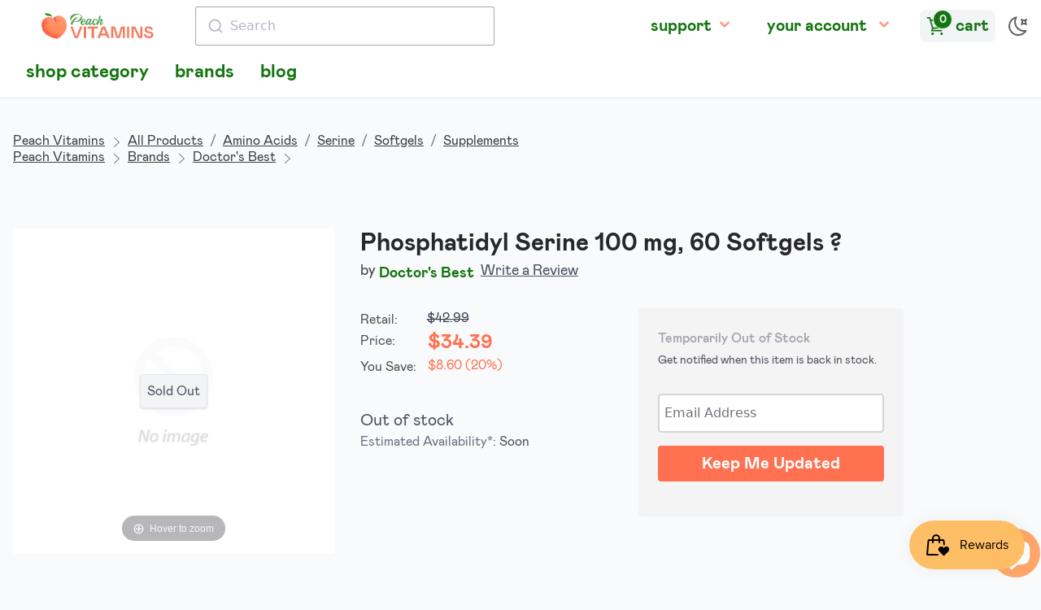

--- FILE ---
content_type: text/html; charset=utf-8
request_url: https://shop.peachvitamins.com/products/proteolytic-enzymes-90vc
body_size: 34809
content:
<!doctype html>
<html lang="en" class="pb-0 overflow-y-scroll light">
  <head>
    

    

    <meta charset="utf-8">
    <meta http-equiv="X-UA-Compatible" content="IE=edge">
    <meta name="viewport" content="width=device-width,initial-scale=1">

    <link rel="preconnect" href="https://cdn.shopify.com" crossorigin>
    <link rel="preload" href="//shop.peachvitamins.com/cdn/shop/t/26/assets/bundle.css?v=174358897172262628211677823800" as="style">
    <link rel="preload" href="//shop.peachvitamins.com/cdn/shop/t/26/assets/bundle.js?v=60150080528630078801677823801" as="script">

    

    
      <link type="text/css" rel="stylesheet" href="//shop.peachvitamins.com/cdn/shop/t/26/assets/magiczoomplus.static.css?v=128205318060197735231647963961"/>
      <script type="text/javascript" src="//shop.peachvitamins.com/cdn/shop/t/26/assets/magiczoomplus.static.js?v=33293560023761820771648067368"></script>
    

    <style>
      [x-cloak] {
        display: none !important;
      }
      #ps__widget_container {
        display: none !important
      }

      html.dark .dark-on {
        display: none
      }
      html.light .light-on {
        display: none
      }
    </style>

    <title>Doctor&#39;s Best Phosphatidyl Serine 100 mg, 60 Softgels ?
    </title>

    
      <meta name="description" content="What is Doctor’s Best Phosphatidylserine? Doctor’s Best Phosphatidylserine provides the vital brain nutrient phosphatidylserine in a matrix of other phospholipids. Phosphatidylserine is a building block for the brain’s nerve cell connections (synapses) can enhance cell-to-cell communication.* More than 30 double-blind ">
    

    
      <link rel="canonical" href="https://shop.peachvitamins.com/products/proteolytic-enzymes-90vc">
    

    

    <link href="//shop.peachvitamins.com/cdn/shop/t/26/assets/bundle.css?v=174358897172262628211677823800" rel="stylesheet" type="text/css" media="all" />
    <style data-shopify>
  @font-face {
    font-family: 'Open Sans';
    font-style: normal;
    font-weight: 400;
    src: url('//shop.peachvitamins.com/cdn/shop/t/26/assets/open-sans-regular.static.woff2?v=51566') format('woff2'),
         url('//shop.peachvitamins.com/cdn/shop/t/26/assets/open-sans-regular.static.woff?v=51566') format('woff');
  }


  @font-face {
    font-family: 'mabry-light';
    src: url('//shop.peachvitamins.com/cdn/shop/t/26/assets/mabry-light.static.eot?v=75061663341872791041656209294');
    src: url('//shop.peachvitamins.com/cdn/shop/t/26/assets/mabry-light.static.eot?%23iefix&v=75061663341872791041656209294') format('embedded-opentype'),
      url('//shop.peachvitamins.com/cdn/shop/t/26/assets/mabry-light.static.woff?v=145285043976067567501656209294') format('woff'),
      url('//shop.peachvitamins.com/cdn/shop/t/26/assets/mabry-light.static.woff2?v=91360062294568019851656209295') format('woff2'),
      url('//shop.peachvitamins.com/cdn/shop/t/26/assets/mabry-light.static.ttf?v=44780100709517866881656209294') format('truetype');
    font-display: swap;
    font-weight: lighter;
    font-style: lighter;
  }
  
  @font-face {
    font-family: 'mabry-regular';
    src: url('//shop.peachvitamins.com/cdn/shop/t/26/assets/mabry-regular.static.eot?v=60870701639519181291656209297');
    src: url('//shop.peachvitamins.com/cdn/shop/t/26/assets/mabry-regular.static.eot?%23iefix&v=60870701639519181291656209297') format('embedded-opentype'),
      url('//shop.peachvitamins.com/cdn/shop/t/26/assets/mabry-regular.static.woff?v=157585405119647950101656209299') format('woff'),
      url('//shop.peachvitamins.com/cdn/shop/t/26/assets/mabry-regular.static.woff2?v=139627553706936075991656209299') format('woff2'),
      url('//shop.peachvitamins.com/cdn/shop/t/26/assets/mabry-regular.static.ttf?v=176156599283423154981656209298') format('truetype');
    font-display: swap;
    font-weight: normal;
    font-style: normal;
  }
  
  @font-face {
    font-family: 'mabry-medium';
    src: url('//shop.peachvitamins.com/cdn/shop/t/26/assets/mabry-medium.static.eot?v=160081516443098979771656209295');
    src: url('//shop.peachvitamins.com/cdn/shop/t/26/assets/mabry-medium.static.eot?%23iefix&v=160081516443098979771656209295') format('embedded-opentype'),
      url('//shop.peachvitamins.com/cdn/shop/t/26/assets/mabry-medium.static.woff?v=162457016554958188621656209296') format('woff'),
      url('//shop.peachvitamins.com/cdn/shop/t/26/assets/mabry-medium.static.woff2?v=77195731914457070661656209297') format('woff2'),
      url('//shop.peachvitamins.com/cdn/shop/t/26/assets/mabry-medium.static.ttf?v=103725718146900852411656209296') format('truetype');
    font-display: swap;
    font-weight: normal;
    font-style: normal;
  }
  
  @font-face {
    font-family: 'mabry-bold';
    src: url('//shop.peachvitamins.com/cdn/shop/t/26/assets/mabry-bold.static.eot?v=33113834222006306191656209292');
    src: url('//shop.peachvitamins.com/cdn/shop/t/26/assets/mabry-bold.static.eot?%23iefix&v=33113834222006306191656209292') format('embedded-opentype'),
      url('//shop.peachvitamins.com/cdn/shop/t/26/assets/mabry-bold.static.woff?v=61099143962731143541656209293') format('woff'),
      url('//shop.peachvitamins.com/cdn/shop/t/26/assets/mabry-bold.static.woff2?v=158280753504672012421656209293') format('woff2'),
      url('//shop.peachvitamins.com/cdn/shop/t/26/assets/mabry-bold.static.ttf?v=32042228072951715831656209292') format('truetype');
    font-display: swap;
    font-weight: bold;
    font-style: bold;
  }
  
  @font-face {
    font-family: 'bilo-regular';
    src: url('//shop.peachvitamins.com/cdn/shop/t/26/assets/Bilo-Regular.static.eot?v=120981811989291682341656209290');
    src: url('//shop.peachvitamins.com/cdn/shop/t/26/assets/Bilo-Regular.static.eot?%23iefix&v=120981811989291682341656209290') format('embedded-opentype'),
      url('//shop.peachvitamins.com/cdn/shop/t/26/assets/Bilo-Regular.static.woff?v=18166034884345022051656209290') format('woff'),
      url('//shop.peachvitamins.com/cdn/shop/t/26/assets/Bilo-Regular.static.woff2?v=17212608088733719811656209291') format('woff2');
    font-display: swap;
    font-weight: normal;
    font-style: normal;
  }
</style>


    <!-- header hook for Shopify plugins -->
    <script>window.performance && window.performance.mark && window.performance.mark('shopify.content_for_header.start');</script><meta name="google-site-verification" content="GIL_6bT1efnLeD6RQvD60PizyVrXprq_1jKfnLwa-t4">
<meta name="facebook-domain-verification" content="8x9cazvnvxuq26s5mm9k9v6xfhwjuo">
<meta id="shopify-digital-wallet" name="shopify-digital-wallet" content="/1394245667/digital_wallets/dialog">
<meta name="shopify-checkout-api-token" content="7ad391c5f6535e11190d84a0cc3835f7">
<link rel="alternate" type="application/json+oembed" href="https://shop.peachvitamins.com/products/proteolytic-enzymes-90vc.oembed">
<script async="async" src="/checkouts/internal/preloads.js?locale=en-US"></script>
<link rel="preconnect" href="https://shop.app" crossorigin="anonymous">
<script async="async" src="https://shop.app/checkouts/internal/preloads.js?locale=en-US&shop_id=1394245667" crossorigin="anonymous"></script>
<script id="apple-pay-shop-capabilities" type="application/json">{"shopId":1394245667,"countryCode":"US","currencyCode":"USD","merchantCapabilities":["supports3DS"],"merchantId":"gid:\/\/shopify\/Shop\/1394245667","merchantName":"Peach Vitamins","requiredBillingContactFields":["postalAddress","email"],"requiredShippingContactFields":["postalAddress","email"],"shippingType":"shipping","supportedNetworks":["visa","masterCard","amex","discover","elo","jcb"],"total":{"type":"pending","label":"Peach Vitamins","amount":"1.00"},"shopifyPaymentsEnabled":true,"supportsSubscriptions":true}</script>
<script id="shopify-features" type="application/json">{"accessToken":"7ad391c5f6535e11190d84a0cc3835f7","betas":["rich-media-storefront-analytics"],"domain":"shop.peachvitamins.com","predictiveSearch":true,"shopId":1394245667,"locale":"en"}</script>
<script>var Shopify = Shopify || {};
Shopify.shop = "peachvitamins.myshopify.com";
Shopify.locale = "en";
Shopify.currency = {"active":"USD","rate":"1.0"};
Shopify.country = "US";
Shopify.theme = {"name":"Peach Vitamins 2022","id":120774950947,"schema_name":"Peach Vitamins 2022","schema_version":"1.0.0","theme_store_id":null,"role":"main"};
Shopify.theme.handle = "null";
Shopify.theme.style = {"id":null,"handle":null};
Shopify.cdnHost = "shop.peachvitamins.com/cdn";
Shopify.routes = Shopify.routes || {};
Shopify.routes.root = "/";</script>
<script type="module">!function(o){(o.Shopify=o.Shopify||{}).modules=!0}(window);</script>
<script>!function(o){function n(){var o=[];function n(){o.push(Array.prototype.slice.apply(arguments))}return n.q=o,n}var t=o.Shopify=o.Shopify||{};t.loadFeatures=n(),t.autoloadFeatures=n()}(window);</script>
<script>
  window.ShopifyPay = window.ShopifyPay || {};
  window.ShopifyPay.apiHost = "shop.app\/pay";
  window.ShopifyPay.redirectState = null;
</script>
<script id="shop-js-analytics" type="application/json">{"pageType":"product"}</script>
<script defer="defer" async type="module" src="//shop.peachvitamins.com/cdn/shopifycloud/shop-js/modules/v2/client.init-shop-cart-sync_BdyHc3Nr.en.esm.js"></script>
<script defer="defer" async type="module" src="//shop.peachvitamins.com/cdn/shopifycloud/shop-js/modules/v2/chunk.common_Daul8nwZ.esm.js"></script>
<script type="module">
  await import("//shop.peachvitamins.com/cdn/shopifycloud/shop-js/modules/v2/client.init-shop-cart-sync_BdyHc3Nr.en.esm.js");
await import("//shop.peachvitamins.com/cdn/shopifycloud/shop-js/modules/v2/chunk.common_Daul8nwZ.esm.js");

  window.Shopify.SignInWithShop?.initShopCartSync?.({"fedCMEnabled":true,"windoidEnabled":true});

</script>
<script>
  window.Shopify = window.Shopify || {};
  if (!window.Shopify.featureAssets) window.Shopify.featureAssets = {};
  window.Shopify.featureAssets['shop-js'] = {"shop-cart-sync":["modules/v2/client.shop-cart-sync_QYOiDySF.en.esm.js","modules/v2/chunk.common_Daul8nwZ.esm.js"],"init-fed-cm":["modules/v2/client.init-fed-cm_DchLp9rc.en.esm.js","modules/v2/chunk.common_Daul8nwZ.esm.js"],"shop-button":["modules/v2/client.shop-button_OV7bAJc5.en.esm.js","modules/v2/chunk.common_Daul8nwZ.esm.js"],"init-windoid":["modules/v2/client.init-windoid_DwxFKQ8e.en.esm.js","modules/v2/chunk.common_Daul8nwZ.esm.js"],"shop-cash-offers":["modules/v2/client.shop-cash-offers_DWtL6Bq3.en.esm.js","modules/v2/chunk.common_Daul8nwZ.esm.js","modules/v2/chunk.modal_CQq8HTM6.esm.js"],"shop-toast-manager":["modules/v2/client.shop-toast-manager_CX9r1SjA.en.esm.js","modules/v2/chunk.common_Daul8nwZ.esm.js"],"init-shop-email-lookup-coordinator":["modules/v2/client.init-shop-email-lookup-coordinator_UhKnw74l.en.esm.js","modules/v2/chunk.common_Daul8nwZ.esm.js"],"pay-button":["modules/v2/client.pay-button_DzxNnLDY.en.esm.js","modules/v2/chunk.common_Daul8nwZ.esm.js"],"avatar":["modules/v2/client.avatar_BTnouDA3.en.esm.js"],"init-shop-cart-sync":["modules/v2/client.init-shop-cart-sync_BdyHc3Nr.en.esm.js","modules/v2/chunk.common_Daul8nwZ.esm.js"],"shop-login-button":["modules/v2/client.shop-login-button_D8B466_1.en.esm.js","modules/v2/chunk.common_Daul8nwZ.esm.js","modules/v2/chunk.modal_CQq8HTM6.esm.js"],"init-customer-accounts-sign-up":["modules/v2/client.init-customer-accounts-sign-up_C8fpPm4i.en.esm.js","modules/v2/client.shop-login-button_D8B466_1.en.esm.js","modules/v2/chunk.common_Daul8nwZ.esm.js","modules/v2/chunk.modal_CQq8HTM6.esm.js"],"init-shop-for-new-customer-accounts":["modules/v2/client.init-shop-for-new-customer-accounts_CVTO0Ztu.en.esm.js","modules/v2/client.shop-login-button_D8B466_1.en.esm.js","modules/v2/chunk.common_Daul8nwZ.esm.js","modules/v2/chunk.modal_CQq8HTM6.esm.js"],"init-customer-accounts":["modules/v2/client.init-customer-accounts_dRgKMfrE.en.esm.js","modules/v2/client.shop-login-button_D8B466_1.en.esm.js","modules/v2/chunk.common_Daul8nwZ.esm.js","modules/v2/chunk.modal_CQq8HTM6.esm.js"],"shop-follow-button":["modules/v2/client.shop-follow-button_CkZpjEct.en.esm.js","modules/v2/chunk.common_Daul8nwZ.esm.js","modules/v2/chunk.modal_CQq8HTM6.esm.js"],"lead-capture":["modules/v2/client.lead-capture_BntHBhfp.en.esm.js","modules/v2/chunk.common_Daul8nwZ.esm.js","modules/v2/chunk.modal_CQq8HTM6.esm.js"],"checkout-modal":["modules/v2/client.checkout-modal_CfxcYbTm.en.esm.js","modules/v2/chunk.common_Daul8nwZ.esm.js","modules/v2/chunk.modal_CQq8HTM6.esm.js"],"shop-login":["modules/v2/client.shop-login_Da4GZ2H6.en.esm.js","modules/v2/chunk.common_Daul8nwZ.esm.js","modules/v2/chunk.modal_CQq8HTM6.esm.js"],"payment-terms":["modules/v2/client.payment-terms_MV4M3zvL.en.esm.js","modules/v2/chunk.common_Daul8nwZ.esm.js","modules/v2/chunk.modal_CQq8HTM6.esm.js"]};
</script>
<script>(function() {
  var isLoaded = false;
  function asyncLoad() {
    if (isLoaded) return;
    isLoaded = true;
    var urls = ["\/\/cdn.shopify.com\/proxy\/abf79a999c884e6b06813dd19c60c049900607388fc88a3e39e0a5c554a4552c\/api.goaffpro.com\/loader.js?shop=peachvitamins.myshopify.com\u0026sp-cache-control=cHVibGljLCBtYXgtYWdlPTkwMA"];
    for (var i = 0; i < urls.length; i++) {
      var s = document.createElement('script');
      s.type = 'text/javascript';
      s.async = true;
      s.src = urls[i];
      var x = document.getElementsByTagName('script')[0];
      x.parentNode.insertBefore(s, x);
    }
  };
  if(window.attachEvent) {
    window.attachEvent('onload', asyncLoad);
  } else {
    window.addEventListener('load', asyncLoad, false);
  }
})();</script>
<script id="__st">var __st={"a":1394245667,"offset":-18000,"reqid":"34d00758-bf6f-4249-9fac-8bdaf8da92b1-1769007648","pageurl":"shop.peachvitamins.com\/products\/proteolytic-enzymes-90vc","u":"df15a3d24d97","p":"product","rtyp":"product","rid":1638046269475};</script>
<script>window.ShopifyPaypalV4VisibilityTracking = true;</script>
<script id="captcha-bootstrap">!function(){'use strict';const t='contact',e='account',n='new_comment',o=[[t,t],['blogs',n],['comments',n],[t,'customer']],c=[[e,'customer_login'],[e,'guest_login'],[e,'recover_customer_password'],[e,'create_customer']],r=t=>t.map((([t,e])=>`form[action*='/${t}']:not([data-nocaptcha='true']) input[name='form_type'][value='${e}']`)).join(','),a=t=>()=>t?[...document.querySelectorAll(t)].map((t=>t.form)):[];function s(){const t=[...o],e=r(t);return a(e)}const i='password',u='form_key',d=['recaptcha-v3-token','g-recaptcha-response','h-captcha-response',i],f=()=>{try{return window.sessionStorage}catch{return}},m='__shopify_v',_=t=>t.elements[u];function p(t,e,n=!1){try{const o=window.sessionStorage,c=JSON.parse(o.getItem(e)),{data:r}=function(t){const{data:e,action:n}=t;return t[m]||n?{data:e,action:n}:{data:t,action:n}}(c);for(const[e,n]of Object.entries(r))t.elements[e]&&(t.elements[e].value=n);n&&o.removeItem(e)}catch(o){console.error('form repopulation failed',{error:o})}}const l='form_type',E='cptcha';function T(t){t.dataset[E]=!0}const w=window,h=w.document,L='Shopify',v='ce_forms',y='captcha';let A=!1;((t,e)=>{const n=(g='f06e6c50-85a8-45c8-87d0-21a2b65856fe',I='https://cdn.shopify.com/shopifycloud/storefront-forms-hcaptcha/ce_storefront_forms_captcha_hcaptcha.v1.5.2.iife.js',D={infoText:'Protected by hCaptcha',privacyText:'Privacy',termsText:'Terms'},(t,e,n)=>{const o=w[L][v],c=o.bindForm;if(c)return c(t,g,e,D).then(n);var r;o.q.push([[t,g,e,D],n]),r=I,A||(h.body.append(Object.assign(h.createElement('script'),{id:'captcha-provider',async:!0,src:r})),A=!0)});var g,I,D;w[L]=w[L]||{},w[L][v]=w[L][v]||{},w[L][v].q=[],w[L][y]=w[L][y]||{},w[L][y].protect=function(t,e){n(t,void 0,e),T(t)},Object.freeze(w[L][y]),function(t,e,n,w,h,L){const[v,y,A,g]=function(t,e,n){const i=e?o:[],u=t?c:[],d=[...i,...u],f=r(d),m=r(i),_=r(d.filter((([t,e])=>n.includes(e))));return[a(f),a(m),a(_),s()]}(w,h,L),I=t=>{const e=t.target;return e instanceof HTMLFormElement?e:e&&e.form},D=t=>v().includes(t);t.addEventListener('submit',(t=>{const e=I(t);if(!e)return;const n=D(e)&&!e.dataset.hcaptchaBound&&!e.dataset.recaptchaBound,o=_(e),c=g().includes(e)&&(!o||!o.value);(n||c)&&t.preventDefault(),c&&!n&&(function(t){try{if(!f())return;!function(t){const e=f();if(!e)return;const n=_(t);if(!n)return;const o=n.value;o&&e.removeItem(o)}(t);const e=Array.from(Array(32),(()=>Math.random().toString(36)[2])).join('');!function(t,e){_(t)||t.append(Object.assign(document.createElement('input'),{type:'hidden',name:u})),t.elements[u].value=e}(t,e),function(t,e){const n=f();if(!n)return;const o=[...t.querySelectorAll(`input[type='${i}']`)].map((({name:t})=>t)),c=[...d,...o],r={};for(const[a,s]of new FormData(t).entries())c.includes(a)||(r[a]=s);n.setItem(e,JSON.stringify({[m]:1,action:t.action,data:r}))}(t,e)}catch(e){console.error('failed to persist form',e)}}(e),e.submit())}));const S=(t,e)=>{t&&!t.dataset[E]&&(n(t,e.some((e=>e===t))),T(t))};for(const o of['focusin','change'])t.addEventListener(o,(t=>{const e=I(t);D(e)&&S(e,y())}));const B=e.get('form_key'),M=e.get(l),P=B&&M;t.addEventListener('DOMContentLoaded',(()=>{const t=y();if(P)for(const e of t)e.elements[l].value===M&&p(e,B);[...new Set([...A(),...v().filter((t=>'true'===t.dataset.shopifyCaptcha))])].forEach((e=>S(e,t)))}))}(h,new URLSearchParams(w.location.search),n,t,e,['guest_login'])})(!0,!1)}();</script>
<script integrity="sha256-4kQ18oKyAcykRKYeNunJcIwy7WH5gtpwJnB7kiuLZ1E=" data-source-attribution="shopify.loadfeatures" defer="defer" src="//shop.peachvitamins.com/cdn/shopifycloud/storefront/assets/storefront/load_feature-a0a9edcb.js" crossorigin="anonymous"></script>
<script crossorigin="anonymous" defer="defer" src="//shop.peachvitamins.com/cdn/shopifycloud/storefront/assets/shopify_pay/storefront-65b4c6d7.js?v=20250812"></script>
<script data-source-attribution="shopify.dynamic_checkout.dynamic.init">var Shopify=Shopify||{};Shopify.PaymentButton=Shopify.PaymentButton||{isStorefrontPortableWallets:!0,init:function(){window.Shopify.PaymentButton.init=function(){};var t=document.createElement("script");t.src="https://shop.peachvitamins.com/cdn/shopifycloud/portable-wallets/latest/portable-wallets.en.js",t.type="module",document.head.appendChild(t)}};
</script>
<script data-source-attribution="shopify.dynamic_checkout.buyer_consent">
  function portableWalletsHideBuyerConsent(e){var t=document.getElementById("shopify-buyer-consent"),n=document.getElementById("shopify-subscription-policy-button");t&&n&&(t.classList.add("hidden"),t.setAttribute("aria-hidden","true"),n.removeEventListener("click",e))}function portableWalletsShowBuyerConsent(e){var t=document.getElementById("shopify-buyer-consent"),n=document.getElementById("shopify-subscription-policy-button");t&&n&&(t.classList.remove("hidden"),t.removeAttribute("aria-hidden"),n.addEventListener("click",e))}window.Shopify?.PaymentButton&&(window.Shopify.PaymentButton.hideBuyerConsent=portableWalletsHideBuyerConsent,window.Shopify.PaymentButton.showBuyerConsent=portableWalletsShowBuyerConsent);
</script>
<script data-source-attribution="shopify.dynamic_checkout.cart.bootstrap">document.addEventListener("DOMContentLoaded",(function(){function t(){return document.querySelector("shopify-accelerated-checkout-cart, shopify-accelerated-checkout")}if(t())Shopify.PaymentButton.init();else{new MutationObserver((function(e,n){t()&&(Shopify.PaymentButton.init(),n.disconnect())})).observe(document.body,{childList:!0,subtree:!0})}}));
</script>
<link id="shopify-accelerated-checkout-styles" rel="stylesheet" media="screen" href="https://shop.peachvitamins.com/cdn/shopifycloud/portable-wallets/latest/accelerated-checkout-backwards-compat.css" crossorigin="anonymous">
<style id="shopify-accelerated-checkout-cart">
        #shopify-buyer-consent {
  margin-top: 1em;
  display: inline-block;
  width: 100%;
}

#shopify-buyer-consent.hidden {
  display: none;
}

#shopify-subscription-policy-button {
  background: none;
  border: none;
  padding: 0;
  text-decoration: underline;
  font-size: inherit;
  cursor: pointer;
}

#shopify-subscription-policy-button::before {
  box-shadow: none;
}

      </style>

<script>window.performance && window.performance.mark && window.performance.mark('shopify.content_for_header.end');</script>

    


    


    


  <script src="https://cdn.shopify.com/extensions/e8878072-2f6b-4e89-8082-94b04320908d/inbox-1254/assets/inbox-chat-loader.js" type="text/javascript" defer="defer"></script>
<script src="https://cdn.shopify.com/extensions/19689677-6488-4a31-adf3-fcf4359c5fd9/forms-2295/assets/shopify-forms-loader.js" type="text/javascript" defer="defer"></script>
<script src="https://cdn.shopify.com/extensions/21b415e1-e68d-43bb-90b9-45b62610bf15/subscriptions-77/assets/app-embed-block.js" type="text/javascript" defer="defer"></script>
<link href="https://cdn.shopify.com/extensions/21b415e1-e68d-43bb-90b9-45b62610bf15/subscriptions-77/assets/styles-embed.css" rel="stylesheet" type="text/css" media="all">
<script src="https://cdn.shopify.com/extensions/019bdd7a-c110-7969-8f1c-937dfc03ea8a/smile-io-272/assets/smile-loader.js" type="text/javascript" defer="defer"></script>
<meta property="og:image" content="https://cdn.shopify.com/s/files/1/0013/9424/5667/files/peach-vitamins_logo-2020_42162a1e-5bb6-45fd-adab-b9a6a23b0952.png?height=628&pad_color=ffffff&v=1630617029&width=1200" />
<meta property="og:image:secure_url" content="https://cdn.shopify.com/s/files/1/0013/9424/5667/files/peach-vitamins_logo-2020_42162a1e-5bb6-45fd-adab-b9a6a23b0952.png?height=628&pad_color=ffffff&v=1630617029&width=1200" />
<meta property="og:image:width" content="1200" />
<meta property="og:image:height" content="628" />
<link href="https://monorail-edge.shopifysvc.com" rel="dns-prefetch">
<script>(function(){if ("sendBeacon" in navigator && "performance" in window) {try {var session_token_from_headers = performance.getEntriesByType('navigation')[0].serverTiming.find(x => x.name == '_s').description;} catch {var session_token_from_headers = undefined;}var session_cookie_matches = document.cookie.match(/_shopify_s=([^;]*)/);var session_token_from_cookie = session_cookie_matches && session_cookie_matches.length === 2 ? session_cookie_matches[1] : "";var session_token = session_token_from_headers || session_token_from_cookie || "";function handle_abandonment_event(e) {var entries = performance.getEntries().filter(function(entry) {return /monorail-edge.shopifysvc.com/.test(entry.name);});if (!window.abandonment_tracked && entries.length === 0) {window.abandonment_tracked = true;var currentMs = Date.now();var navigation_start = performance.timing.navigationStart;var payload = {shop_id: 1394245667,url: window.location.href,navigation_start,duration: currentMs - navigation_start,session_token,page_type: "product"};window.navigator.sendBeacon("https://monorail-edge.shopifysvc.com/v1/produce", JSON.stringify({schema_id: "online_store_buyer_site_abandonment/1.1",payload: payload,metadata: {event_created_at_ms: currentMs,event_sent_at_ms: currentMs}}));}}window.addEventListener('pagehide', handle_abandonment_event);}}());</script>
<script id="web-pixels-manager-setup">(function e(e,d,r,n,o){if(void 0===o&&(o={}),!Boolean(null===(a=null===(i=window.Shopify)||void 0===i?void 0:i.analytics)||void 0===a?void 0:a.replayQueue)){var i,a;window.Shopify=window.Shopify||{};var t=window.Shopify;t.analytics=t.analytics||{};var s=t.analytics;s.replayQueue=[],s.publish=function(e,d,r){return s.replayQueue.push([e,d,r]),!0};try{self.performance.mark("wpm:start")}catch(e){}var l=function(){var e={modern:/Edge?\/(1{2}[4-9]|1[2-9]\d|[2-9]\d{2}|\d{4,})\.\d+(\.\d+|)|Firefox\/(1{2}[4-9]|1[2-9]\d|[2-9]\d{2}|\d{4,})\.\d+(\.\d+|)|Chrom(ium|e)\/(9{2}|\d{3,})\.\d+(\.\d+|)|(Maci|X1{2}).+ Version\/(15\.\d+|(1[6-9]|[2-9]\d|\d{3,})\.\d+)([,.]\d+|)( \(\w+\)|)( Mobile\/\w+|) Safari\/|Chrome.+OPR\/(9{2}|\d{3,})\.\d+\.\d+|(CPU[ +]OS|iPhone[ +]OS|CPU[ +]iPhone|CPU IPhone OS|CPU iPad OS)[ +]+(15[._]\d+|(1[6-9]|[2-9]\d|\d{3,})[._]\d+)([._]\d+|)|Android:?[ /-](13[3-9]|1[4-9]\d|[2-9]\d{2}|\d{4,})(\.\d+|)(\.\d+|)|Android.+Firefox\/(13[5-9]|1[4-9]\d|[2-9]\d{2}|\d{4,})\.\d+(\.\d+|)|Android.+Chrom(ium|e)\/(13[3-9]|1[4-9]\d|[2-9]\d{2}|\d{4,})\.\d+(\.\d+|)|SamsungBrowser\/([2-9]\d|\d{3,})\.\d+/,legacy:/Edge?\/(1[6-9]|[2-9]\d|\d{3,})\.\d+(\.\d+|)|Firefox\/(5[4-9]|[6-9]\d|\d{3,})\.\d+(\.\d+|)|Chrom(ium|e)\/(5[1-9]|[6-9]\d|\d{3,})\.\d+(\.\d+|)([\d.]+$|.*Safari\/(?![\d.]+ Edge\/[\d.]+$))|(Maci|X1{2}).+ Version\/(10\.\d+|(1[1-9]|[2-9]\d|\d{3,})\.\d+)([,.]\d+|)( \(\w+\)|)( Mobile\/\w+|) Safari\/|Chrome.+OPR\/(3[89]|[4-9]\d|\d{3,})\.\d+\.\d+|(CPU[ +]OS|iPhone[ +]OS|CPU[ +]iPhone|CPU IPhone OS|CPU iPad OS)[ +]+(10[._]\d+|(1[1-9]|[2-9]\d|\d{3,})[._]\d+)([._]\d+|)|Android:?[ /-](13[3-9]|1[4-9]\d|[2-9]\d{2}|\d{4,})(\.\d+|)(\.\d+|)|Mobile Safari.+OPR\/([89]\d|\d{3,})\.\d+\.\d+|Android.+Firefox\/(13[5-9]|1[4-9]\d|[2-9]\d{2}|\d{4,})\.\d+(\.\d+|)|Android.+Chrom(ium|e)\/(13[3-9]|1[4-9]\d|[2-9]\d{2}|\d{4,})\.\d+(\.\d+|)|Android.+(UC? ?Browser|UCWEB|U3)[ /]?(15\.([5-9]|\d{2,})|(1[6-9]|[2-9]\d|\d{3,})\.\d+)\.\d+|SamsungBrowser\/(5\.\d+|([6-9]|\d{2,})\.\d+)|Android.+MQ{2}Browser\/(14(\.(9|\d{2,})|)|(1[5-9]|[2-9]\d|\d{3,})(\.\d+|))(\.\d+|)|K[Aa][Ii]OS\/(3\.\d+|([4-9]|\d{2,})\.\d+)(\.\d+|)/},d=e.modern,r=e.legacy,n=navigator.userAgent;return n.match(d)?"modern":n.match(r)?"legacy":"unknown"}(),u="modern"===l?"modern":"legacy",c=(null!=n?n:{modern:"",legacy:""})[u],f=function(e){return[e.baseUrl,"/wpm","/b",e.hashVersion,"modern"===e.buildTarget?"m":"l",".js"].join("")}({baseUrl:d,hashVersion:r,buildTarget:u}),m=function(e){var d=e.version,r=e.bundleTarget,n=e.surface,o=e.pageUrl,i=e.monorailEndpoint;return{emit:function(e){var a=e.status,t=e.errorMsg,s=(new Date).getTime(),l=JSON.stringify({metadata:{event_sent_at_ms:s},events:[{schema_id:"web_pixels_manager_load/3.1",payload:{version:d,bundle_target:r,page_url:o,status:a,surface:n,error_msg:t},metadata:{event_created_at_ms:s}}]});if(!i)return console&&console.warn&&console.warn("[Web Pixels Manager] No Monorail endpoint provided, skipping logging."),!1;try{return self.navigator.sendBeacon.bind(self.navigator)(i,l)}catch(e){}var u=new XMLHttpRequest;try{return u.open("POST",i,!0),u.setRequestHeader("Content-Type","text/plain"),u.send(l),!0}catch(e){return console&&console.warn&&console.warn("[Web Pixels Manager] Got an unhandled error while logging to Monorail."),!1}}}}({version:r,bundleTarget:l,surface:e.surface,pageUrl:self.location.href,monorailEndpoint:e.monorailEndpoint});try{o.browserTarget=l,function(e){var d=e.src,r=e.async,n=void 0===r||r,o=e.onload,i=e.onerror,a=e.sri,t=e.scriptDataAttributes,s=void 0===t?{}:t,l=document.createElement("script"),u=document.querySelector("head"),c=document.querySelector("body");if(l.async=n,l.src=d,a&&(l.integrity=a,l.crossOrigin="anonymous"),s)for(var f in s)if(Object.prototype.hasOwnProperty.call(s,f))try{l.dataset[f]=s[f]}catch(e){}if(o&&l.addEventListener("load",o),i&&l.addEventListener("error",i),u)u.appendChild(l);else{if(!c)throw new Error("Did not find a head or body element to append the script");c.appendChild(l)}}({src:f,async:!0,onload:function(){if(!function(){var e,d;return Boolean(null===(d=null===(e=window.Shopify)||void 0===e?void 0:e.analytics)||void 0===d?void 0:d.initialized)}()){var d=window.webPixelsManager.init(e)||void 0;if(d){var r=window.Shopify.analytics;r.replayQueue.forEach((function(e){var r=e[0],n=e[1],o=e[2];d.publishCustomEvent(r,n,o)})),r.replayQueue=[],r.publish=d.publishCustomEvent,r.visitor=d.visitor,r.initialized=!0}}},onerror:function(){return m.emit({status:"failed",errorMsg:"".concat(f," has failed to load")})},sri:function(e){var d=/^sha384-[A-Za-z0-9+/=]+$/;return"string"==typeof e&&d.test(e)}(c)?c:"",scriptDataAttributes:o}),m.emit({status:"loading"})}catch(e){m.emit({status:"failed",errorMsg:(null==e?void 0:e.message)||"Unknown error"})}}})({shopId: 1394245667,storefrontBaseUrl: "https://shop.peachvitamins.com",extensionsBaseUrl: "https://extensions.shopifycdn.com/cdn/shopifycloud/web-pixels-manager",monorailEndpoint: "https://monorail-edge.shopifysvc.com/unstable/produce_batch",surface: "storefront-renderer",enabledBetaFlags: ["2dca8a86"],webPixelsConfigList: [{"id":"637829155","configuration":"{\"accountID\":\"455205\"}","eventPayloadVersion":"v1","runtimeContext":"STRICT","scriptVersion":"c8c5e13caf47936e01e8971ef2e1c59c","type":"APP","apiClientId":219313,"privacyPurposes":["ANALYTICS"],"dataSharingAdjustments":{"protectedCustomerApprovalScopes":["read_customer_email","read_customer_name","read_customer_personal_data"]}},{"id":"463339555","configuration":"{\"shop\":\"peachvitamins.myshopify.com\",\"cookie_duration\":\"604800\"}","eventPayloadVersion":"v1","runtimeContext":"STRICT","scriptVersion":"a2e7513c3708f34b1f617d7ce88f9697","type":"APP","apiClientId":2744533,"privacyPurposes":["ANALYTICS","MARKETING"],"dataSharingAdjustments":{"protectedCustomerApprovalScopes":["read_customer_address","read_customer_email","read_customer_name","read_customer_personal_data","read_customer_phone"]}},{"id":"223412259","configuration":"{\"config\":\"{\\\"google_tag_ids\\\":[\\\"G-C17WFHJJEF\\\",\\\"AW-873558835\\\",\\\"GT-K4V37MF\\\"],\\\"target_country\\\":\\\"US\\\",\\\"gtag_events\\\":[{\\\"type\\\":\\\"begin_checkout\\\",\\\"action_label\\\":[\\\"G-C17WFHJJEF\\\",\\\"AW-873558835\\\/-LDcCJLV2d0BELPmxaAD\\\"]},{\\\"type\\\":\\\"search\\\",\\\"action_label\\\":[\\\"G-C17WFHJJEF\\\",\\\"AW-873558835\\\/ZjXdCJXV2d0BELPmxaAD\\\"]},{\\\"type\\\":\\\"view_item\\\",\\\"action_label\\\":[\\\"G-C17WFHJJEF\\\",\\\"AW-873558835\\\/Q5WVCIzV2d0BELPmxaAD\\\",\\\"MC-EF308EVJBH\\\"]},{\\\"type\\\":\\\"purchase\\\",\\\"action_label\\\":[\\\"G-C17WFHJJEF\\\",\\\"AW-873558835\\\/e8ouCInV2d0BELPmxaAD\\\",\\\"MC-EF308EVJBH\\\"]},{\\\"type\\\":\\\"page_view\\\",\\\"action_label\\\":[\\\"G-C17WFHJJEF\\\",\\\"AW-873558835\\\/9jMfCIbV2d0BELPmxaAD\\\",\\\"MC-EF308EVJBH\\\"]},{\\\"type\\\":\\\"add_payment_info\\\",\\\"action_label\\\":[\\\"G-C17WFHJJEF\\\",\\\"AW-873558835\\\/-FktCJjV2d0BELPmxaAD\\\"]},{\\\"type\\\":\\\"add_to_cart\\\",\\\"action_label\\\":[\\\"G-C17WFHJJEF\\\",\\\"AW-873558835\\\/HS7ACI_V2d0BELPmxaAD\\\"]}],\\\"enable_monitoring_mode\\\":false}\"}","eventPayloadVersion":"v1","runtimeContext":"OPEN","scriptVersion":"b2a88bafab3e21179ed38636efcd8a93","type":"APP","apiClientId":1780363,"privacyPurposes":[],"dataSharingAdjustments":{"protectedCustomerApprovalScopes":["read_customer_address","read_customer_email","read_customer_name","read_customer_personal_data","read_customer_phone"]}},{"id":"213024803","configuration":"{\"pixelCode\":\"CKJLD4BC77U0N39LRUNG\"}","eventPayloadVersion":"v1","runtimeContext":"STRICT","scriptVersion":"22e92c2ad45662f435e4801458fb78cc","type":"APP","apiClientId":4383523,"privacyPurposes":["ANALYTICS","MARKETING","SALE_OF_DATA"],"dataSharingAdjustments":{"protectedCustomerApprovalScopes":["read_customer_address","read_customer_email","read_customer_name","read_customer_personal_data","read_customer_phone"]}},{"id":"shopify-app-pixel","configuration":"{}","eventPayloadVersion":"v1","runtimeContext":"STRICT","scriptVersion":"0450","apiClientId":"shopify-pixel","type":"APP","privacyPurposes":["ANALYTICS","MARKETING"]},{"id":"shopify-custom-pixel","eventPayloadVersion":"v1","runtimeContext":"LAX","scriptVersion":"0450","apiClientId":"shopify-pixel","type":"CUSTOM","privacyPurposes":["ANALYTICS","MARKETING"]}],isMerchantRequest: false,initData: {"shop":{"name":"Peach Vitamins","paymentSettings":{"currencyCode":"USD"},"myshopifyDomain":"peachvitamins.myshopify.com","countryCode":"US","storefrontUrl":"https:\/\/shop.peachvitamins.com"},"customer":null,"cart":null,"checkout":null,"productVariants":[{"price":{"amount":34.39,"currencyCode":"USD"},"product":{"title":"Phosphatidyl Serine 100 mg, 60 Softgels ?","vendor":"Doctor's Best","id":"1638046269475","untranslatedTitle":"Phosphatidyl Serine 100 mg, 60 Softgels ?","url":"\/products\/proteolytic-enzymes-90vc","type":"General"},"id":"14312047378467","image":null,"sku":"DBS54659","title":"Default Title","untranslatedTitle":"Default Title"}],"purchasingCompany":null},},"https://shop.peachvitamins.com/cdn","fcfee988w5aeb613cpc8e4bc33m6693e112",{"modern":"","legacy":""},{"shopId":"1394245667","storefrontBaseUrl":"https:\/\/shop.peachvitamins.com","extensionBaseUrl":"https:\/\/extensions.shopifycdn.com\/cdn\/shopifycloud\/web-pixels-manager","surface":"storefront-renderer","enabledBetaFlags":"[\"2dca8a86\"]","isMerchantRequest":"false","hashVersion":"fcfee988w5aeb613cpc8e4bc33m6693e112","publish":"custom","events":"[[\"page_viewed\",{}],[\"product_viewed\",{\"productVariant\":{\"price\":{\"amount\":34.39,\"currencyCode\":\"USD\"},\"product\":{\"title\":\"Phosphatidyl Serine 100 mg, 60 Softgels ?\",\"vendor\":\"Doctor's Best\",\"id\":\"1638046269475\",\"untranslatedTitle\":\"Phosphatidyl Serine 100 mg, 60 Softgels ?\",\"url\":\"\/products\/proteolytic-enzymes-90vc\",\"type\":\"General\"},\"id\":\"14312047378467\",\"image\":null,\"sku\":\"DBS54659\",\"title\":\"Default Title\",\"untranslatedTitle\":\"Default Title\"}}]]"});</script><script>
  window.ShopifyAnalytics = window.ShopifyAnalytics || {};
  window.ShopifyAnalytics.meta = window.ShopifyAnalytics.meta || {};
  window.ShopifyAnalytics.meta.currency = 'USD';
  var meta = {"product":{"id":1638046269475,"gid":"gid:\/\/shopify\/Product\/1638046269475","vendor":"Doctor's Best","type":"General","handle":"proteolytic-enzymes-90vc","variants":[{"id":14312047378467,"price":3439,"name":"Phosphatidyl Serine 100 mg, 60 Softgels ?","public_title":null,"sku":"DBS54659"}],"remote":false},"page":{"pageType":"product","resourceType":"product","resourceId":1638046269475,"requestId":"34d00758-bf6f-4249-9fac-8bdaf8da92b1-1769007648"}};
  for (var attr in meta) {
    window.ShopifyAnalytics.meta[attr] = meta[attr];
  }
</script>
<script class="analytics">
  (function () {
    var customDocumentWrite = function(content) {
      var jquery = null;

      if (window.jQuery) {
        jquery = window.jQuery;
      } else if (window.Checkout && window.Checkout.$) {
        jquery = window.Checkout.$;
      }

      if (jquery) {
        jquery('body').append(content);
      }
    };

    var hasLoggedConversion = function(token) {
      if (token) {
        return document.cookie.indexOf('loggedConversion=' + token) !== -1;
      }
      return false;
    }

    var setCookieIfConversion = function(token) {
      if (token) {
        var twoMonthsFromNow = new Date(Date.now());
        twoMonthsFromNow.setMonth(twoMonthsFromNow.getMonth() + 2);

        document.cookie = 'loggedConversion=' + token + '; expires=' + twoMonthsFromNow;
      }
    }

    var trekkie = window.ShopifyAnalytics.lib = window.trekkie = window.trekkie || [];
    if (trekkie.integrations) {
      return;
    }
    trekkie.methods = [
      'identify',
      'page',
      'ready',
      'track',
      'trackForm',
      'trackLink'
    ];
    trekkie.factory = function(method) {
      return function() {
        var args = Array.prototype.slice.call(arguments);
        args.unshift(method);
        trekkie.push(args);
        return trekkie;
      };
    };
    for (var i = 0; i < trekkie.methods.length; i++) {
      var key = trekkie.methods[i];
      trekkie[key] = trekkie.factory(key);
    }
    trekkie.load = function(config) {
      trekkie.config = config || {};
      trekkie.config.initialDocumentCookie = document.cookie;
      var first = document.getElementsByTagName('script')[0];
      var script = document.createElement('script');
      script.type = 'text/javascript';
      script.onerror = function(e) {
        var scriptFallback = document.createElement('script');
        scriptFallback.type = 'text/javascript';
        scriptFallback.onerror = function(error) {
                var Monorail = {
      produce: function produce(monorailDomain, schemaId, payload) {
        var currentMs = new Date().getTime();
        var event = {
          schema_id: schemaId,
          payload: payload,
          metadata: {
            event_created_at_ms: currentMs,
            event_sent_at_ms: currentMs
          }
        };
        return Monorail.sendRequest("https://" + monorailDomain + "/v1/produce", JSON.stringify(event));
      },
      sendRequest: function sendRequest(endpointUrl, payload) {
        // Try the sendBeacon API
        if (window && window.navigator && typeof window.navigator.sendBeacon === 'function' && typeof window.Blob === 'function' && !Monorail.isIos12()) {
          var blobData = new window.Blob([payload], {
            type: 'text/plain'
          });

          if (window.navigator.sendBeacon(endpointUrl, blobData)) {
            return true;
          } // sendBeacon was not successful

        } // XHR beacon

        var xhr = new XMLHttpRequest();

        try {
          xhr.open('POST', endpointUrl);
          xhr.setRequestHeader('Content-Type', 'text/plain');
          xhr.send(payload);
        } catch (e) {
          console.log(e);
        }

        return false;
      },
      isIos12: function isIos12() {
        return window.navigator.userAgent.lastIndexOf('iPhone; CPU iPhone OS 12_') !== -1 || window.navigator.userAgent.lastIndexOf('iPad; CPU OS 12_') !== -1;
      }
    };
    Monorail.produce('monorail-edge.shopifysvc.com',
      'trekkie_storefront_load_errors/1.1',
      {shop_id: 1394245667,
      theme_id: 120774950947,
      app_name: "storefront",
      context_url: window.location.href,
      source_url: "//shop.peachvitamins.com/cdn/s/trekkie.storefront.cd680fe47e6c39ca5d5df5f0a32d569bc48c0f27.min.js"});

        };
        scriptFallback.async = true;
        scriptFallback.src = '//shop.peachvitamins.com/cdn/s/trekkie.storefront.cd680fe47e6c39ca5d5df5f0a32d569bc48c0f27.min.js';
        first.parentNode.insertBefore(scriptFallback, first);
      };
      script.async = true;
      script.src = '//shop.peachvitamins.com/cdn/s/trekkie.storefront.cd680fe47e6c39ca5d5df5f0a32d569bc48c0f27.min.js';
      first.parentNode.insertBefore(script, first);
    };
    trekkie.load(
      {"Trekkie":{"appName":"storefront","development":false,"defaultAttributes":{"shopId":1394245667,"isMerchantRequest":null,"themeId":120774950947,"themeCityHash":"762722703234439566","contentLanguage":"en","currency":"USD","eventMetadataId":"c72f870a-65ef-4086-92eb-42c168af2944"},"isServerSideCookieWritingEnabled":true,"monorailRegion":"shop_domain","enabledBetaFlags":["65f19447"]},"Session Attribution":{},"S2S":{"facebookCapiEnabled":false,"source":"trekkie-storefront-renderer","apiClientId":580111}}
    );

    var loaded = false;
    trekkie.ready(function() {
      if (loaded) return;
      loaded = true;

      window.ShopifyAnalytics.lib = window.trekkie;

      var originalDocumentWrite = document.write;
      document.write = customDocumentWrite;
      try { window.ShopifyAnalytics.merchantGoogleAnalytics.call(this); } catch(error) {};
      document.write = originalDocumentWrite;

      window.ShopifyAnalytics.lib.page(null,{"pageType":"product","resourceType":"product","resourceId":1638046269475,"requestId":"34d00758-bf6f-4249-9fac-8bdaf8da92b1-1769007648","shopifyEmitted":true});

      var match = window.location.pathname.match(/checkouts\/(.+)\/(thank_you|post_purchase)/)
      var token = match? match[1]: undefined;
      if (!hasLoggedConversion(token)) {
        setCookieIfConversion(token);
        window.ShopifyAnalytics.lib.track("Viewed Product",{"currency":"USD","variantId":14312047378467,"productId":1638046269475,"productGid":"gid:\/\/shopify\/Product\/1638046269475","name":"Phosphatidyl Serine 100 mg, 60 Softgels ?","price":"34.39","sku":"DBS54659","brand":"Doctor's Best","variant":null,"category":"General","nonInteraction":true,"remote":false},undefined,undefined,{"shopifyEmitted":true});
      window.ShopifyAnalytics.lib.track("monorail:\/\/trekkie_storefront_viewed_product\/1.1",{"currency":"USD","variantId":14312047378467,"productId":1638046269475,"productGid":"gid:\/\/shopify\/Product\/1638046269475","name":"Phosphatidyl Serine 100 mg, 60 Softgels ?","price":"34.39","sku":"DBS54659","brand":"Doctor's Best","variant":null,"category":"General","nonInteraction":true,"remote":false,"referer":"https:\/\/shop.peachvitamins.com\/products\/proteolytic-enzymes-90vc"});
      }
    });


        var eventsListenerScript = document.createElement('script');
        eventsListenerScript.async = true;
        eventsListenerScript.src = "//shop.peachvitamins.com/cdn/shopifycloud/storefront/assets/shop_events_listener-3da45d37.js";
        document.getElementsByTagName('head')[0].appendChild(eventsListenerScript);

})();</script>
<script
  defer
  src="https://shop.peachvitamins.com/cdn/shopifycloud/perf-kit/shopify-perf-kit-3.0.4.min.js"
  data-application="storefront-renderer"
  data-shop-id="1394245667"
  data-render-region="gcp-us-central1"
  data-page-type="product"
  data-theme-instance-id="120774950947"
  data-theme-name="Peach Vitamins 2022"
  data-theme-version="1.0.0"
  data-monorail-region="shop_domain"
  data-resource-timing-sampling-rate="10"
  data-shs="true"
  data-shs-beacon="true"
  data-shs-export-with-fetch="true"
  data-shs-logs-sample-rate="1"
  data-shs-beacon-endpoint="https://shop.peachvitamins.com/api/collect"
></script>
</head>
<div x-on:keyup.escape.window="showOverlay = false, showChatButton()" x-init="" x-data="{
                                    showOverlay: false,
                                    menuDrawer: false,
                                    cartDrawer: false,
                                    productDrawer: false,
                                    filterDrawer: false }">

    <body class="min-h-screen bg-gray-50 dark:bg-zinc-900">

      
      

      
        <div x-data="{ atTop: true }" x-on:scroll.window="atTop = (window.pageYOffset > 200) ? false : true" id="app" class="flex flex-col min-h-screen font-sans">
          <section x-bind:class="{ '' : !atTop }" x-transition>
            <div id="shopify-section-layout-announcement-bar" class="shopify-section bg-black text-white">
  


</div>
            <div id="shopify-section-layout-header" class="shopify-section"><div x-bind:class="{ 
  'fixed z-10 w-full animate-slide-down top-0 shadow' : !atTop,
  }">
<div x-bind:class="{
    'z-30': showOverlay === false,
    'z-10': showOverlay === true,
  }" class="top-0 z-30 w-full border-b border-gray-200 backdrop-blur-md bg-white/95 dark:bg-black/80 dark:border-zinc-800">
  <div class="container max-w-screen-xl">
    <div class="flex flex-col">
      <section class="flex items-center justify-between grid-cols-12 h-14 md:grid md:h-16">
        <!-- Logo Begin -->
        <section class="md:hidden"></section>

        <section class="flex content-center justify-center h-10 col-span-4 col-start-1 md:h-16 md:col-span-2 site-header-logo">

          <section x-bind:class="{ 
              'md:hidden' : atTop,
            }" class="items-center hidden w-12 mr-2 md:flex hover:pointer">
            <button x-bind:class="{ 
                'bg-healthy_green text-white stroke-white' : menuDrawer,
                'hover:bg-gray-200 dark:hover:bg-zinc-800 text-healthy_green stroke-dark_gray' : ! menuDrawer
              }" x-on:click="menuDrawer = !menuDrawer, showOverlay = !showOverlay, hideChatButton()"
              class="flex flex-col items-center justify-center w-16 p-2 text-xs font-medium rounded hover:pointer mabry-bold">
              <svg class="dark:stroke-zinc-300 " style="" fill="none" width="24" height="24" viewBox="0 0 24 24" xmlns="http://www.w3.org/2000/svg">
  <path stroke-linecap="round" stroke-linejoin="round" stroke-width="2" d="M4 6h16M4 12h16M4 18h16" />
</svg>
              Menu
            </button>
          </section>

          <section class="relative flex items-center site-logo">
            <img
              src="//cdn.peachvitamins.com/assets/img/logo/peach-vitamins_logo-transparent.webp" 
              alt="Peach Vitamins"
              data-rimg="" 
              srcset="
                //cdn.peachvitamins.com/assets/img/logo/peach-vitamins_logo-transparent.webp 1x, 
                //cdn.peachvitamins.com/assets/img/logo/peach-vitamins_logo-transparent.webp 2x, 
                //cdn.peachvitamins.com/assets/img/logo/peach-vitamins_logo-transparent.webp 3x, 
                //cdn.peachvitamins.com/assets/img/logo/peach-vitamins_logo-transparent.webp 4x"
              class="h-8 desktop-logo-image aspect-[371/86] object-contain">
            <h1 class="hidden desktop-logo-text"> Peach Vitamins </h1>
            <a class="absolute top-0 left-0 w-full h-full"
              tabindex="0" href="/">
            </a>
          </section>
        </section>
        <!-- Logo End -->

        <section class="flex items-center hidden h-16 md:block md:col-span-4 md:col-start-3 md:pr-4">
          <div class="flex max-w-screen-sm mx-auto">
            
            <render-autocomplete>
              <div></div>
            </render-autocomplete>
          </div>
        </section>

        
        

        <section class="justify-end hidden h-16 py-2 space-x-2 md:col-span-5 md:col-start-8 md:flex">
          <!-- 
            <a
              href="/search"
              class="flex flex-col justify-center items-center text-sm text-gray-600 hover:text-black font-medium transition duration-150 p-2">
              <svg class="w-auto h-7 text-black mb-2" style="" fill="none" width="24" height="24" viewBox="0 0 24 24" xmlns="http://www.w3.org/2000/svg">
  <path stroke-linecap="round" stroke-linejoin="round" stroke-width="2" d="M21 21l-6-6m2-5a7 7 0 11-14 0 7 7 0 0114 0z" />
</svg>
              Search
            </a> 
          -->

          

          <div 
    x-data="{ fopen: false }" 
    class="hidden md:flex md:flex-col lg:flex-row" 
    x-on:click.outside="fopen = false" 
    x-on:keyup.escape.window="fopen = false" x-cloak>
    <div>
        <button x-on:click="fopen = ! fopen"
            class="relative flex items-center justify-center h-12 px-4 py-3 overflow-hidden text-xl transition duration-150 ease-in-out rounded-t-lg cursor-pointer focus:outline-none mabry-bold"
            x-bind:class="{ 'z-20 bg-healthy_green text-gray-100 white-svg': fopen === true, 'text-healthy_green': fopen === false}">
            <span class="hidden xl:block">support</span>
            <span class="block xl:hidden">help</span>

            <svg fill="#ff9879" viewBox="0 0 20 20"
                class="inline w-6 h-6 mt-2 ml-1 transition-transform duration-200 transform md:-mt-1">
                <path fill-rule="evenodd"
                    d="M5.293 7.293a1 1 0 011.414 0L10 10.586l3.293-3.293a1 1 0 111.414 1.414l-4 4a1 1 0 01-1.414 0l-4-4a1 1 0 010-1.414z"
                    clip-rule="evenodd"></path>
            </svg>
        </button>
        <div 
            x-show.transition="fopen" 
            x-transition:enter="transition ease duration-100 transform origin-top-left" 
            x-transition:enter-start="opacity-0 scale-90 translate-y-1" 
            x-transition:enter-end="opacity-100 scale-100 translate-y-0" 
            x-transition:leave="transition ease duration-100 transform origin-top-left" 
            x-transition:leave-start="opacity-100 scale-100 translate-y-0" 
            x-transition:leave-end="opacity-0 scale-90 translate-y-1" 
            @click.away="fopen = false" 
            @keydown.escape.window="fopen = false"
            class="absolute z-20 overflow-hidden bg-white dark:bg-zinc-800 rounded-sm shadow-lg">
            <nav>
                <ul class="py-2 text-sm text-gray-600">
                    <li class="flex flex-col px-4 py-2 border-b border-gray-200 dark:border-zinc-600">
                        <div class="text-base text-center mabry-reg">For support, call us at</div>
                        <div class="flex justify-center text-3xl mabry-bold text-peach">404 697 6066</div>
                    </li>
                    <li class="flex">
                        <a class="flex justify-center w-full px-6 py-4 text-base transition duration-150 bg-gray-100 dark:bg-zinc-700 hover:bg-gray-400 hover:bg-opacity-25 mabry-bold text-healthy_green hover:bg-gray-100 focus:outline-none focus:bg-gray-100"
                            href="https://peachvitamins.com/contact-us" title="Contact Us">Contact Us</a>
                    </li>
                    <li class="flex justify-center border-t border-gray-200 dark:border-zinc-600">
                        <a class="px-4 py-4 text-base mabry-bold text-healthy_green hover:underline"
                            href="https://shop.peachvitamins.com/account/orders">
                            my orders
                        </a>
                        <a class="px-4 py-4 text-base mabry-bold text-healthy_green hover:underline"
                            href="https://peachvitamins.com/shipping-returns/#returns">
                            returns
                        </a>
                        <a class="px-4 py-4 text-base mabry-bold text-healthy_green hover:underline"
                            href="https://peachvitamins.com/faq">
                            FAQs
                        </a> </li>
                </ul>
            </nav>
        </div>
    </div>
</div>
          <div 
    x-data="{ cusopen  : false }" 
    class="hidden md:flex md:flex-col lg:flex-row" 
    x-on:click.outside="cusopen = false" 
    x-on:keyup.escape.window="cusopen = false" x-cloak>
    <div>
        <button 
            x-bind:class="{ 'z-20 bg-healthy_green text-gray-100 white-svg': cusopen === true, 'text-healthy_green': cusopen === false }"
            x-on:click="cusopen = ! cusopen"
            class="relative z-20 flex items-center justify-start h-12 px-4 overflow-hidden text-xl leading-none text-left text-gray-100 transition duration-150 ease-in-out rounded-t-lg cursor-pointer focus:outline-none mabry-bold text-healthy_green">
            <div class="flex-col w-20 lg:w-32">
                <span><span class="hidden lg:inline-block">your</span> account</span>
            </div>
            <svg fill="#ff9879" viewBox="0 0 20 20"
                class="inline w-6 h-6 mt-2 ml-1 transition-transform duration-200 transform md:-mt-1">
                <path fill-rule="evenodd"
                    d="M5.293 7.293a1 1 0 011.414 0L10 10.586l3.293-3.293a1 1 0 111.414 1.414l-4 4a1 1 0 01-1.414 0l-4-4a1 1 0 010-1.414z"
                    clip-rule="evenodd"></path>
            </svg>
        </button>
        <div 
            x-transition:enter="transition ease duration-100 transform origin-top-left" 
            x-transition:enter-start="opacity-0 scale-90 translate-y-1" 
            x-transition:enter-end="opacity-100 scale-100 translate-y-0" 
            x-transition:leave="transition ease duration-100 transform origin-top-left" 
            x-transition:leave-start="opacity-100 scale-100 translate-y-0" 
            x-transition:leave-end="opacity-0 scale-90 translate-y-1" 
            x-show.transition="cusopen" 
            @click.away="cusopen = false" 
            @keydown.escape.window="cusopen = false"
            class="absolute z-20 overflow-hidden bg-white dark:bg-zinc-800 rounded-sm shadow-lg" style="">
            <nav>
                <ul class="pb-4 text-sm text-gray-600">
                    
                    <li class="relative flex flex-col pb-4 text-lg bg-zinc-50 dark:bg-zinc-700 dark:border-zinc-600 border-b">
                        <a class="block w-full px-4 py-4 mabry-reg hover:underline"
                            href="https://shop.peachvitamins.com/account/login" data-no-instant="">
                            <button
                                class="w-full px-2 py-2 text-xl text-white rounded bg-peach mabry-bold hover:bg-hot_peach">Sign
                                In</button>
                        </a>
                        <div class="w-full px-4 mabry-reg">
                            <a class="block text-sm dark:text-zinc-300" href="https://shop.peachvitamins.com/account/register">Need to
                                register? <span class="text-hot_peach">Sign up</span></a>
                        </div>
                    </li>
                    
                    <li class="relative flex flex-col w-48 h-12 text-lg">
                        <a class="block w-full px-4 py-4 mabry-reg text-healthy_green hover:underline"
                            href="https://shop.peachvitamins.com/account">Account</a>
                    </li>
                    <li class="relative flex flex-col w-48 h-12 text-lg">
                        <a class="block w-full px-4 py-4 mabry-reg text-healthy_green hover:underline"
                            href="https://shop.peachvitamins.com/pages/customer-orders">Orders</a>
                    </li>
                    <li class="relative flex flex-col w-48 h-12 text-lg">
                        <a class="block w-full px-4 py-4 mabry-reg text-healthy_green hover:underline"
                            href="https://shop.peachvitamins.com/account/addresses">Addresses</a>
                    </li>
                </ul>
            </nav>
        </div>
    </div>
</div>
          <div class="pt-1 justify-self-end" x-data="{  }">

    <a x-on:click="cartDrawer = ! cartDrawer, showOverlay = true, hideChatButton()" class="site-header-button site-header-cart-button count-hidden">

        <button class="relative flex items-center justify-center pr-2 mx-2 overflow-hidden text-xl transition duration-150 ease-in-out dark:bg-zinc-800 bg-gray-100 rounded-lg cursor-pointer text-healthy_green focus:outline-none focus:shadow-outline mabry-bold">
          <div class="relative p-2 site-header-icon site-header-cart-icon">
            <div data-ref="cartItemCount" class="absolute top-0 flex items-center justify-center visible w-6 h-6 text-sm text-gray-100 border border-gray-100 rounded-full left-4 bg-healthy_green site-header-cart--count" data-header-cart-count="0">
                0
            </div>
            <svg class="mr-1 icon-cart" aria-hidden="true" focusable="false" role="presentation" xmlns="http://www.w3.org/2000/svg" width="24" height="24" viewBox="0 0 24 24" fill="none">
              <title>Cart icon</title>
              <path d="M4.28572 1.85718L5.13117 1.63172C5.02903 1.24869 4.68214 0.982178 4.28572 0.982178V1.85718ZM6.85715 17.7143L6.01581 17.4739C5.94038 17.7379 5.99325 18.022 6.15859 18.2412C6.32393 18.4604 6.58258 18.5893 6.85715 18.5893V17.7143ZM18.4286 13.8572L18.4984 14.7294C18.8104 14.7044 19.0853 14.5147 19.2193 14.2318L18.4286 13.8572ZM22.2857 5.71432L23.0765 6.0889L23.637 4.90557L22.3293 4.84041L22.2857 5.71432ZM0.857147 2.73218H4.28572V0.982178H0.857147V2.73218ZM6.87296 14.4739L6.01581 17.4739L7.69848 17.9547L8.55562 14.9547L6.87296 14.4739ZM6.85715 18.5893H19.2857V16.8393H6.85715V18.5893ZM7.78407 15.5865L18.4984 14.7294L18.3588 12.985L7.64451 13.8421L7.78407 15.5865ZM19.2193 14.2318L23.0765 6.0889L21.4949 5.33975L17.6378 13.4826L19.2193 14.2318ZM3.44026 2.08263L4.24026 5.08263L5.93117 4.63172L5.13117 1.63172L3.44026 2.08263ZM4.24026 5.08263L6.86883 14.9398L8.55975 14.4889L5.93117 4.63172L4.24026 5.08263ZM22.3293 4.84041L5.12927 3.98326L5.04217 5.73109L22.2422 6.58824L22.3293 4.84041Z" fill="currentColor"></path>
              <path d="M7.6875 20.8C8.0672 20.8 8.375 21.1079 8.375 21.4875C8.375 21.8672 8.0672 22.175 7.6875 22.175C7.3078 22.175 7 21.8672 7 21.4875C7 21.1079 7.3078 20.8 7.6875 20.8" stroke="currentColor" stroke-width="1.75" stroke-linecap="round" stroke-linejoin="round"></path>
              <path d="M18.6875 20.8C19.0672 20.8 19.375 21.1079 19.375 21.4875C19.375 21.8672 19.0672 22.175 18.6875 22.175C18.3078 22.175 18 21.8672 18 21.4875C18 21.1079 18.3078 20.8 18.6875 20.8" stroke="currentColor" stroke-width="1.75" stroke-linecap="round" stroke-linejoin="round"></path>
            </svg>
            <span class="visually-hidden"></span>
          </div>
          <div class="hidden lg:block">cart</div>
        </button>

      </a>


    <!-- <a x-on:click="cartDrawer = ! cartDrawer" href="/cart" class=" relative"> -->
        
</div>

          <div class="grid justify-self-center">
            <button x-data="{
                  toggleMode: () => {
                      if (localStorage.theme === 'dark') {
                          localStorage.theme = 'light';
                          document.documentElement.classList.add('light');
                          document.documentElement.classList.remove('dark');
                          document.querySelector('body').classList.remove('dark');
                      } else {
                          localStorage.theme = 'dark';
                          document.documentElement.classList.add('dark');
                          document.documentElement.classList.remove('light');
                          document.querySelector('body').classList.add('dark')
                      }
                  },
                }" x-on:click="toggleMode">
              <div class="dark-on">
                <svg xmlns="http://www.w3.org/2000/svg" width="24" height="24" viewBox="0 0 24 24">
                  <title>night</title>
                  <g stroke-linecap="round" stroke-linejoin="round" stroke-width="2" fill="none" stroke="#636363">
                    <path
                      d="M11.2,14.8 C7.6,11.1,7,5.5,9.6,1.3c-2,0.4-3.9,1.4-5.4,3c-4.3,4.3-4.3,11.3,0,15.6c4.3,4.3,11.3,4.3,15.6,0c0.6-0.6,1.2-1.3,1.6-2 C17.8,18.5,14,17.5,11.2,14.8z">
                    </path>
                    <path
                      d="M22,10 c-1.4-1.4-4.6-1.4-6,0c1.4-1.4,1.4-4.6,0-6c1.4,1.4,4.6,1.4,6,0C20.6,5.4,20.6,8.6,22,10z"
                      stroke="#636363"></path>
                  </g>
                </svg>
              </div>
              <div class="light-on">
                <svg xmlns="http://www.w3.org/2000/svg" width="24" height="24" viewBox="0 0 24 24">
                  <title>sun</title>
                  <g stroke-linecap="round" stroke-linejoin="round" stroke-width="2" fill="none" stroke="#636363">
                    <line x1="1" y1="12" x2="2" y2="12" stroke="#636363"></line>
                    <line x1="4.2" y1="4.2" x2="4.9" y2="4.9" stroke="#636363"></line>
                    <line x1="12" y1="1" x2="12" y2="2" stroke="#636363"></line>
                    <line x1="19.8" y1="4.2" x2="19.1" y2="4.9" stroke="#636363"></line>
                    <line x1="23" y1="12" x2="22" y2="12" stroke="#636363"></line>
                    <line x1="19.8" y1="19.8" x2="19.1" y2="19.1" stroke="#636363"></line>
                    <line x1="12" y1="23" x2="12" y2="22" stroke="#636363"></line>
                    <line x1="4.2" y1="19.8" x2="4.9" y2="19.1" stroke="#636363"></line>
                    <circle cx="12" cy="12" r="6"></circle>
                  </g>
                </svg>
              </div>
            </button>
          </div>

        </section>

        <div class="grid md:hidden justify-self-end">
          <button x-data="{
                toggleMode: () => {
                    if (localStorage.theme === 'dark') {
                        localStorage.theme = 'light';
                        document.documentElement.classList.add('light');
                        document.documentElement.classList.remove('dark');
                        document.querySelector('body').classList.remove('dark');
                    } else {
                        localStorage.theme = 'dark';
                        document.documentElement.classList.add('dark');
                        document.documentElement.classList.remove('light');
                        document.querySelector('body').classList.add('dark')
                    }
                },
              }" x-on:click="toggleMode">
            <div class="dark-on">
              <svg xmlns="http://www.w3.org/2000/svg" width="24" height="24" viewBox="0 0 24 24">
                <title>night</title>
                <g stroke-linecap="round" stroke-linejoin="round" stroke-width="2" fill="none" stroke="#636363">
                  <path
                    d="M11.2,14.8 C7.6,11.1,7,5.5,9.6,1.3c-2,0.4-3.9,1.4-5.4,3c-4.3,4.3-4.3,11.3,0,15.6c4.3,4.3,11.3,4.3,15.6,0c0.6-0.6,1.2-1.3,1.6-2 C17.8,18.5,14,17.5,11.2,14.8z">
                  </path>
                  <path
                    d="M22,10 c-1.4-1.4-4.6-1.4-6,0c1.4-1.4,1.4-4.6,0-6c1.4,1.4,4.6,1.4,6,0C20.6,5.4,20.6,8.6,22,10z"
                    stroke="#636363"></path>
                </g>
              </svg>
            </div>
            <div class="light-on">
              <svg xmlns="http://www.w3.org/2000/svg" width="24" height="24" viewBox="0 0 24 24">
                <title>sun</title>
                <g stroke-linecap="round" stroke-linejoin="round" stroke-width="2" fill="none" stroke="#636363">
                  <line x1="1" y1="12" x2="2" y2="12" stroke="#636363"></line>
                  <line x1="4.2" y1="4.2" x2="4.9" y2="4.9" stroke="#636363"></line>
                  <line x1="12" y1="1" x2="12" y2="2" stroke="#636363"></line>
                  <line x1="19.8" y1="4.2" x2="19.1" y2="4.9" stroke="#636363"></line>
                  <line x1="23" y1="12" x2="22" y2="12" stroke="#636363"></line>
                  <line x1="19.8" y1="19.8" x2="19.1" y2="19.1" stroke="#636363"></line>
                  <line x1="12" y1="23" x2="12" y2="22" stroke="#636363"></line>
                  <line x1="4.2" y1="19.8" x2="4.9" y2="19.1" stroke="#636363"></line>
                  <circle cx="12" cy="12" r="6"></circle>
                </g>
              </svg>
            </div>
          </button>
        </div>

      </section>

      <section x-bind:class="{ 'hidden md:hidden' : !atTop }"
        class="md:grid-flow-row md:col-span-12 md:h-14 md:col-start-1 md:items-end md:flex">
        
<!-- <render-test-menu-aim v-slot="{ open }">
    <button id="headlessui-popover-button-1" type="button" aria-expanded="false" x-bind:class="{ 'white-svg bg-healthy_green text-gray-100 z-900': shopCatBtn === true, 'text-healthy_green': shopCatBtn === false }" class="relative z-30 flex items-center justify-center px-4 py-4 overflow-hidden text-2xl transition duration-150 ease-in-out bg-white rounded-t-lg cursor-pointer focus:outline-none focus:shadow-outline mabry-bold text-healthy_green"> shop categories <svg xmlns="http://www.w3.org/2000/svg" viewBox="0 0 20 20" fill="currentColor" class="open ? &quot;h-5 w-5 transform rotate-90&quot; : &quot;&quot;"><path fill-rule="evenodd" d="M5.293 7.293a1 1 0 011.414 0L10 10.586l3.293-3.293a1 1 0 111.414 1.414l-4 4a1 1 0 01-1.414 0l-4-4a1 1 0 010-1.414z" clip-rule="evenodd"></path></svg></button>
</render-test-menu-aim> -->
        
        <button
          class="hidden mb-2 hover:bg-gray-200 dark:hover:bg-zinc-800 md:flex relative items-center justify-center h-12 px-4 py-3 overflow-hidden text-1.5xl transition duration-150 ease-in-out rounded-lg cursor-pointer focus:outline-none mabry-bold text-healthy_green"
          x-on:click="menuDrawer = ! cartDrawer, showOverlay = true, hideChatButton()">
          shop category
        </button>
<button
          class="relative hidden mb-2 hover:bg-gray-200 dark:hover:bg-zinc-800 md:flex relative items-center justify-center h-12 px-4 py-3 overflow-hidden text-1.5xl transition duration-150 ease-in-out rounded-lg cursor-pointer focus:outline-none mabry-bold text-healthy_green">
          brands <a href="//shop.peachvitamins.com/pages/brands" class="absolute top-0 left-0 block w-full h-full"></a></button>
        <button
          class="relative hidden mb-2 hover:bg-gray-200 dark:hover:bg-zinc-800 md:flex relative items-center justify-center h-12 px-4 py-3 overflow-hidden text-1.5xl transition duration-150 ease-in-out rounded-lg cursor-pointer focus:outline-none mabry-bold text-healthy_green">
          blog <a href="//peachvitamins.com/learn" class="absolute top-0 left-0 block w-full h-full"></a></button>
      </section>
    </div>
  </div>
</div>
</div>

<div
class="fixed top-0 bottom-0 left-0 z-40 w-full overflow-x-hidden overflow-y-auto bg-white shadow-xl dark:bg-zinc-900 md:w-1/2 lg:w-2/5 2xl:w-1/3"
x-on:click.outside="menuDrawer = false, showOverlay = false, showChatButton()" x-show="menuDrawer" x-cloak
x-on:keyup.escape.window="menuDrawer = false" x-transition:enter="transition ease-in-out duration-300 transform"
x-transition:enter-start="-translate-x-full" x-transition:enter-end="translate-x-0"
x-transition:leave="transition ease-in-out duration-300 transform" x-transition:leave-start="translate-x-0"
x-transition:leave-end="-translate-x-full">
<aside>
  <render-menu-menu-full></render-menu-menu-full>
</aside>
</div>

<div
class="fixed top-0 bottom-0 right-0 z-40 w-full overflow-y-auto bg-white shadow-xl dark:bg-zinc-900 md:w-1/2 lg:w-2/5 2xl:w-1/3"
x-on:click.outside="cartDrawer = false, showOverlay = false, showChatButton()" x-show="cartDrawer" x-cloak
x-on:keyup.escape.window="cartDrawer = false" x-transition:enter="transition ease-in-out duration-300 transform"
x-transition:enter-start="translate-x-full" x-transition:enter-end="translate-x-0"
x-transition:leave="transition ease-in-out duration-300 transform" x-transition:leave-start="translate-x-0"
x-transition:leave-end="translate-x-full">
<section
  class="fixed top-0 flex flex-col w-full bg-white shadow dark:bg-black md:min-w-300px xl:min-w-500px md:w-1/2 lg:w-2/5 2xl:w-1/3 z-5">
  <div class="flex items-center justify-between px-4">
    <span class="flex flex-col py-2 text-xl text-gray-700 dark:text-zinc-300 md:px-auto mabry-bold">My Cart</span>
    <div x-on:click="cartDrawer = false, showOverlay = false, showChatButton()" class="hover:cursor-pointer">
      <svg xmlns="http://www.w3.org/2000/svg" width="24" height="24" viewBox="0 0 24 24">
        <title>close</title>
        <g fill="none">
          <path
            d="M19 6.41L17.59 5 12 10.59 6.41 5 5 6.41 10.59 12 5 17.59 6.41 19 12 13.41 17.59 19 19 17.59 13.41 12 19 6.41z"
            fill="#777777"></path>
        </g>
      </svg>
    </div>
  </div>
  <div class="grid w-full grid-cols-12 gap-4 px-4 py-1 text-gray-500 dark:bg-[#131313] dark:text-zinc-400">
    <div class="col-span-8 mabry-light">Product</div>
    <div class="col-span-2 mabry-light">Qty</div>
    <div class="col-span-2 text-right mabry-light">Price</div>
  </div>
</section>
<mini-cart>
    <div>
    </div>
<mini-cart>
</div>




<div
class="fixed top-0 bottom-0 right-0 z-40 w-full overflow-y-auto bg-white shadow-xl dark:bg-zinc-900 md:w-1/2 lg:w-2/5 2xl:w-1/3"
x-on:click.outside="productDrawer = false, showOverlay = false, showChatButton()" x-show="productDrawer" x-cloak
x-on:keyup.escape.window="productDrawer = false" x-transition:enter="transition ease-in-out duration-300 transform"
x-transition:enter-start="translate-x-full" x-transition:enter-end="translate-x-0"
x-transition:leave="transition ease-in-out duration-300 transform" x-transition:leave-start="translate-x-0"
x-transition:leave-end="translate-x-full">
<div x-data="{ width: '93' }" x-init="
        $watch('width', value => { 
            if (value > 100) { width = 100 } 
            if (value == 0) { width = 10 } 
        })">
    <section
        class="border-b dark:border-zinc-700 top-0 flex flex-col bg-white dark:bg-zinc-900 shadow md:min-w-100% xl:min-w-100% md:w-1/2 lg:w-2/5 2xl:w-1/3 z-5">
        <div x-on:click="productDrawer = false, showOverlay = false, showChatButton()" class="flex items-center justify-between px-4">
            <div class="flex flex-wrap">
                <div class="flex items-center">
                    <svg xmlns="http://www.w3.org/2000/svg" width="16" height="16" viewBox="0 0 16 16">
                        <title>g-check</title>
                        <g fill="#269626">
                            <path fill="#269626"
                                d="M16,3.6L15.2,2C8.3,4,4.8,8.4,4.8,8.4L1.6,6L0,7.6L4.8,14C8.5,7.1,16,3.6,16,3.6z">
                            </path>
                        </g>
                    </svg>
                </div>
                <div>
                    <span
                        class="flex flex-col py-2 pl-2 text-xl leading-tight text-healthy_green md:px-auto mabry-bold">
                        Added to Cart
                    </span>
                </div>
            </div>
            <div x-on:click="cartDrawer = false, showOverlay = false, showChatButton()" class="hover:cursor-pointer">
                <svg xmlns="http://www.w3.org/2000/svg" width="24" height="24" viewBox="0 0 24 24">
                    <title>close</title>
                    <g fill="none">
                        <path
                            d="M19 6.41L17.59 5 12 10.59 6.41 5 5 6.41 10.59 12 5 17.59 6.41 19 12 13.41 17.59 19 19 17.59 13.41 12 19 6.41z"
                            fill="#777777"></path>
                    </g>
                </svg>
            </div>
        </div>
        <div class="flex p-4">
            <div 
                class="flex items-center col-span-2 md:col-span-2 lg:col-span-1">
              <img
                class="object-contain object-center w-16 h-16 py-2 mr-4 rounded-md bg-zinc-50 lazy"
                src="//shop.peachvitamins.com/cdn/shopifycloud/storefront/assets/no-image-2048-a2addb12_400x.gif">
            </div>

            <div class="flex flex-wrap items-center col-span-6 pr-4 lg:col-span-7 md:col-span-6">
                <span class="pr-2 text-base leading-none dark:text-zinc-400 text-zinc-700 mabry-bold">
                    Doctor's Best
                </span>
                <span class="text-base leading-none dark:text-zinc-300 text-zinc-600 mabry-reg">
                    Phosphatidyl Serine 100 mg, 60 Softgels ?
                </span>
            </div>
        </div>
    </section>
    <div class="px-4 py-8 bg-gray-100 dark:bg-zinc-800">
        <section>
            <render-freeshipping></render-freeshipping>
            <render-minicart-subtotal></render-minicart-subtotal>
        </section>
        <form action="/cart?locale=en" method="post" novalidate>
            <article class="flex w-full px-1 mt-4 row-reverse">
                <button name="checkout"
                    class="flex-grow py-4 mr-2 text-2xl text-white rounded hover:cursor-pointer hover:bg-dark_healthy_green mabry-bold bg-healthy_green">
                    Checkout
                </button>
                <button name="cart"
                    class="flex-grow py-4 text-2xl text-white rounded hover:cursor-pointer hover:bg-peach mabry-bold bg-hot_peach">
                    Cart
                </button>
            </article>
        </form>
    </div>
    <render-product-recommend :shopify-data="{ productId: '1638046269475'}">
    </render-product-recommend>
</div>
</div>


</div>
          </section>

          <main id="main" role="main" class="flex-1    pb-16 md:pb-32" x-bind:class="{ 'pt-10 md:pt-52' : !atTop }">
            <section class="pt-10 md:pt-0">
              
              <div id="shopify-section-template--14208172884003__main" class="shopify-section">



<section class="container max-w-screen-xl pb-20 md:pt-10">
  <nav class="breadcrumbs mabry-reg" role="navigation" aria-label="breadcrumbs">
    <ol class="flex flex-wrap breadcrumbs__list">
      <li class="mr-2 whitespace-nowrap breadcrumbs__item max-h-5">
        <a class="underline breadcrumbs__link text-zinc-700 dark:text-zinc-400" href="/">Peach Vitamins</a>
      </li>
      <li class="flex items-center mr-2 -mb-2">
  <svg xmlns="http://www.w3.org/2000/svg" width="12" height="12" viewBox="0 0 12 12"><g class="stroke-zinc-600 dark:stroke-zinc-400" stroke-width="1" fill="none" stroke-linecap="round" stroke-linejoin="round"><polyline points="3.5 0.5 9.5 6 3.5 11.5"></polyline></g></svg>
</li>

              
              <li class="w-auto mr-2 whitespace-nowrap max-h-5 breadcrumbs-nav-item">
                <a href="/collections/all-products" class="underline text-zinc-700 dark:text-zinc-400">All Products</a>
              </li>
              
              <li class="flex items-center mr-2 -mb-1 !last:hidden text-zinc-500 dark:text-zinc-600">/</li>
              

              
            
              
            
              
              <li class="w-auto mr-2 whitespace-nowrap max-h-5 breadcrumbs-nav-item">
                <a href="/collections/amino-acids" class="underline text-zinc-700 dark:text-zinc-400">Amino Acids</a>
              </li>
              
              <li class="flex items-center mr-2 -mb-1 !last:hidden text-zinc-500 dark:text-zinc-600">/</li>
              

              
            
              
            
              
              <li class="w-auto mr-2 whitespace-nowrap max-h-5 breadcrumbs-nav-item">
                <a href="/collections/serine" class="underline text-zinc-700 dark:text-zinc-400">Serine</a>
              </li>
              
              <li class="flex items-center mr-2 -mb-1 !last:hidden text-zinc-500 dark:text-zinc-600">/</li>
              

              
            
              
              <li class="w-auto mr-2 whitespace-nowrap max-h-5 breadcrumbs-nav-item">
                <a href="/collections/softgels" class="underline text-zinc-700 dark:text-zinc-400">Softgels</a>
              </li>
              
              <li class="flex items-center mr-2 -mb-1 !last:hidden text-zinc-500 dark:text-zinc-600">/</li>
              

              
            
              
              <li class="w-auto mr-2 whitespace-nowrap max-h-5 breadcrumbs-nav-item">
                <a href="/collections/supplements" class="underline text-zinc-700 dark:text-zinc-400">Supplements</a>
              </li>
              
              

              
            
          

          
          
</ol>
  </nav><nav class="breadcrumbs mabry-reg" role="navigation" aria-label="breadcrumbs">
    <ol class="flex flex-wrap breadcrumbs__list">
      <li class="mr-2 whitespace-nowrap breadcrumbs__item max-h-5">
        <a class="underline breadcrumbs__link text-zinc-700 dark:text-zinc-400" href="/">Peach Vitamins</a>
      </li>
      <li class="flex items-center mr-2 -mb-2">
  <svg xmlns="http://www.w3.org/2000/svg" width="12" height="12" viewBox="0 0 12 12"><g class="stroke-zinc-600 dark:stroke-zinc-400" stroke-width="1" fill="none" stroke-linecap="round" stroke-linejoin="round"><polyline points="3.5 0.5 9.5 6 3.5 11.5"></polyline></g></svg>
</li>
      <li class="w-auto mr-2 whitespace-nowrap max-h-5 breadcrumbs-nav-item">
        <a href="https://shop.peachvitamins.com/pages/brands" class="underline text-zinc-700 dark:text-zinc-400">Brands</a>
      </li>
      <li class="flex items-center mr-2 -mb-2">
  <svg xmlns="http://www.w3.org/2000/svg" width="12" height="12" viewBox="0 0 12 12"><g class="stroke-zinc-600 dark:stroke-zinc-400" stroke-width="1" fill="none" stroke-linecap="round" stroke-linejoin="round"><polyline points="3.5 0.5 9.5 6 3.5 11.5"></polyline></g></svg>
</li>
      <li class="w-auto mr-2 whitespace-nowrap max-h-5 breadcrumbs-nav-item">
        <a href="https://shop.peachvitamins.com/collections/vendors?q=Doctor's Best" class="underline text-zinc-700 dark:text-zinc-400">Doctor's Best</a>
      </li>
      <li class="flex items-center mr-2 -mb-2">
  <svg xmlns="http://www.w3.org/2000/svg" width="12" height="12" viewBox="0 0 12 12"><g class="stroke-zinc-600 dark:stroke-zinc-400" stroke-width="1" fill="none" stroke-linecap="round" stroke-linejoin="round"><polyline points="3.5 0.5 9.5 6 3.5 11.5"></polyline></g></svg>
</li>
    </ol>
  </nav></section>


  <section
  id="js--product-form"
  data-product-id="14312047378467"
  class="container flex flex-col-reverse max-w-screen-xl md:grid md:gap-8 md:grid-cols-12 xl:mb-32">
  <div class="relative hidden col-span-12 bg-white rounded-md md:col-reverse md:flex md:flex-col-reverse md:col-span-5 justify-items-center xl:col-span-4">
    
    <div class="flex flex-col justify-center py-2 pb-2 md:col-span-5 xl:col-span-4">
      
        <div class="absolute top-0 left-0 flex items-center justify-center w-full h-full bg-white bg-opacity-50 z-2">
          <div class="absolute px-2 py-2 text-gray-600 bg-gray-100 border rounded shadow z-2 mabry-reg">Sold Out</div>
        </div>
      
      <a
        id="Zoom-1"
        class="MagicZoom max-h-96 h-96"
        data-options="lazyZoom: true; rightClick: true;"
        title="Phosphatidyl Serine 100 mg, 60 Softgels ?"
        href="//shop.peachvitamins.com/cdn/shopifycloud/storefront/assets/no-image-2048-a2addb12_750x.gif">
        <img
          class="object-contain object-center !w-auto !max-w-auto h-auto max-h-72"
          loading="lazy"
          src="//shop.peachvitamins.com/cdn/shopifycloud/storefront/assets/no-image-2048-a2addb12_430x430.gif"
          alt="">
      </a>
    </div>
  </div>

  <div class="col-span-12 md:px-0 md:col-span-7 xl:col-span-8">
    
      <section class="flex flex-wrap mb-8 leading-tight text-zinc-800 dark:text-zinc-300 lg:text-3xl">
        <div class="md:pr-2 md:flex md:items-end">
          <span class="text-xl md:text-3xl mabry-bold">
            <h1>Phosphatidyl Serine 100 mg, 60 Softgels ?</h1>
          </span>
          <span class="text-lg dark:text-zinc-300 text-zinc-700 mabry-reg"></div>
          <div class="flex items-end justify-between w-full text-lg text-zinc-700 dark:text-zinc-300 md:w-auto md:pr-4 md:justify-start md:flex-row mabry-reg">
            <div class="flex items-end">
              by
              <div class="whitespace-nowrap flex items-end pt-0.5 pl-1 pr-0.5 text-healthy_green">
                <a class="leading-tight mabry-bold" href="https://shop.peachvitamins.com/collections/vendors?q=Doctor's Best">Doctor's Best</a>
              </div>
            </div>
            
              <div class="flex items-end pt-0.5 pl-1">
                <a class="leading-1 pl-0.5 text-gray-600 underline mabry-reg" href="#customer-reviews">
                  Write a Review
                </a>
              </div>
            
          </div>
        </section>
      

      <section class="flex flex-col md:flex-row">
        <div class="relative grid col-span-12 py-10 mb-10 rounded-md bg-zinc-100 dark:bg-zinc-50 md:hidden md:col-span-6 max-h-auto justify-items-center xl:col-span-5">
          
            <div class="absolute top-0 left-0 flex items-center justify-center w-full h-full bg-white bg-opacity-50 z-2">
              <div class="absolute px-2 py-2 text-gray-600 bg-gray-100 border rounded shadow z-2 mabry-reg">Sold Out</div>
            </div>
          
          <div>
            <a
              id="zoomMobile"
              class="object-contain mb-6 h-52 MagicZoom max-h-52"
              data-options="
                                                                                                                                                                          lazyZoom: true; 
                                                                                                                                                                          rightClick: true; 
                                                                                                                                                                          zoomMode: off; 
                                                                                                                                                                          hint: off;"
              title="Phosphatidyl Serine 100 mg, 60 Softgels ?"
              href="//shop.peachvitamins.com/cdn/shopifycloud/storefront/assets/no-image-2048-a2addb12_430x430.gif">
              <img
                class="object-contain object-center w-full h-auto max-h-64"
                loading="lazy"
                src="//shop.peachvitamins.com/cdn/shopifycloud/storefront/assets/no-image-2048-a2addb12_430x430.gif"
                alt="">
            </a>
          </div>
          
        </div>
        <div class="flex flex-wrap md:w-full xl:w-10/12">
          <div class="w-full md:w-1/2 xl:w-1/2">

            
              <div class="mb-10">
                
                <div class="flex flex-col gap-3">
                  
                    <section class="flex">
                      <span class="pt-0.5 mr-9 text-zinc-600 mabry-reg">Retail:</span>
                      <span class="ml-20 md:ml-0 inline-block mabry-reg text-gray-700 text-md ">
                        <del>$42.99</del>
                      </span>
                    </section>
                  
                  <section class="flex">
                    <span class="pt-0.5 mr-10 text-zinc-600 mabry-reg">Price:</span>
                    <span class="ml-20 md:ml-0 inline-block text-2xl mabry-bold text-hot_peach">
                      $34.39
                    </span>
                  </section>
                  
                    <section class="flex">
                      <span class="pt-0.5 mr-3.5 text-zinc-600 mabry-reg">You Save:</span>
                      <span class="ml-20 md:ml-0 inline-block mabry-reg text-hot_peach text-md text-hot_peach">
                        $8.60
                        (20&#37;)
                      </span>
                    </section>
                  
                </div>
              </div>
            
            
              <div class="mb-4">
                <span class="text-xl text-gray-600 mabry-reg">Out of stock</span>
                
                  </p>
                  <span class="text-base text-gray-500 mabry-reg">Estimated Availability*:</span>
                  <span class="text-base text-gray-600 mabry-reg">
                    
                    
                      Soon
                    
                  </span>
                
              </div>
            

            

          </div>
          <div class="w-full lg:w-1/2 xl:w-1/2 md:pr-4">
            <noscript>
              <form method="post" action="/cart/add" id="product_form_1638046269475" accept-charset="UTF-8" class="shopify-product-form" enctype="multipart/form-data" data-productid="1638046269475"><input type="hidden" name="form_type" value="product" /><input type="hidden" name="utf8" value="✓" />
                <div class="flex items-end gap-4 mb-6">
                  

                  
                    <input
                      name="id" data-productid="1638046269475"
                      type="hidden"
                      :value="14312047378467"
                      readonly>
                  
                </div>

                
              <input type="hidden" name="product-id" value="1638046269475" /><input type="hidden" name="section-id" value="template--14208172884003__main" /></form>
            </noscript>

            

              

                
                  <div
                    id="js--bis-form"
                    data-variant-id="14312047378467"
                    data-product-id="1638046269475">
                    <renderless-product--out-of-stock :shopify-data="{ variantID: '14312047378467' }">
                      <div></div>
                    </renderless-product--out-of-stock>
                  </div>
                
              
            
          </div>
        </div>
      </section>


    </div>
  </section>

  


  

  <section>
    <div class="container max-w-screen-xl">
      <div class="flex flex-col-reverse gap-8 mt-4 md:grid md:grid-cols-12">
        
          <article class="w-full mb-10 prose prose-xl dark:prose-headings:text-zinc-400 prose-headings:text-zinc-500 dark:text-zinc-300 text-zinc-700 prose-zinc dark:prose-a:text-zinc-400 dark:prose-invert bilo-reg md:col-span-7 lg:prose-xl dark:prose-strong:text-zinc-200 prose-strong:text-zinc-700">
            <div class="pb-4 text-3xl text-gray-600 dark:text-zinc-500 mabry-light">Description</div>
            <div style="">
<h1><strong>What is Doctor’s Best Phosphatidylserine?</strong></h1>
<p>Doctor’s Best Phosphatidylserine provides the vital brain nutrient phosphatidylserine in a matrix of other phospholipids. Phosphatidylserine is a building block for the brain’s nerve cell connections (synapses) can enhance cell-to-cell communication.* More than 30 double-blind clinical trials document the benefits of phosphatidylserine for memory, learning, and other cognitive functions. Phosphatidylserine helps in coping with mental and physical stress.*</p>
</div><div style="">
<h1>How does it work?</h1>
<p>Phospholipid molecules are key components of cellular membranes that facilitates healthy cell function, toxin removal and cellular signaling. Phosphatidylserine (PS), one of the most important of these compounds for neural cells, makes up about 10% of the composition of neuronal cell membranes. Phosphatidylserine can be made by the body but supplemental phosphatidylserine may be highly indicated as we age, since our natural diets may contain suboptimal amounts of phosphatidylserine. Phosphatidylserine is thought to be especially important in maintaining the general structure and function of neurons. Supplemental phosphatidylserine may benefit memory function by allowing neurons in the neuron networks to more effectively communicate with one another.*</p>
</div><div style="">
<h1>Why should I take Doctor’s Best Phosphatidylserine?</h1>
<p>Phosphatidylserine and other phospholipids are structural components of brain neurons that can enhance cell-to-cell communication.* Studies have shown the ability of supplemental phosphatidylserine to support healthy cognitive function.* It may enhance healthy memory and thinking ability by facilitating neuronal communication.* It also helps support the body during stressful times.*</p>
</div>
          </article>
        
        <sidebar class="w-full md:col-span-5">
          <div class="mb-4 text-3xl text-gray-600 dark:text-zinc-500 mabry-light">Specifications</div>
          <div class="flex flex-col">
            <div>
              
            </div>
            <div>
              
              
                <div class="flex mb-4">
                  <span class="mr-3">
                    <span class="text-gray-600 dark:text-zinc-500 text-muted-lighter mabry-med">Size</span>
                  </span>
                  <span class="mabry-reg text-zinc-700 dark:text-zinc-300">60 Softgels</span>
                </div>
              
              
              
            </div>
            
              
                <div class="flex mb-4">
                  <span class="mr-3">
                    <span class="text-gray-600 dark:text-zinc-500 leading-1 text-muted-lighter mabry-med">UPC</span>
                  </span>
                  <span class="mabry-reg text-zinc-700 dark:text-zinc-300">753950001848</span>
                </div>
              
            
            <div class="flex flex-col mb-4 dark:text-zinc-300">
              
              
            </div>
          </div>
        </sidebar>
      </div>
    </div>
  </section>

  
















</div><div id="shopify-section-template--14208172884003__1651291990708b5fa0" class="shopify-section">
  <section class="container max-w-screen-xl">
    <article id="customer-reviews" class="flex flex-col">
      <div class="text-3xl text-gray-600 dark:text-zinc-500 mabry-light">Customer Reviews</div>
      <div id="stamped-main-widget" 
        class="prose dark:prose-invert sm:prose-xl lg:prose-xl"
        data-widget-style="standard"
        data-product-id="1638046269475" 
        data-name="Phosphatidyl Serine 100 mg, 60 Softgels ?" 
        data-url="https://shop.peachvitamins.com/products/proteolytic-enzymes-90vc" 
        data-image-url="//shop.peachvitamins.com/cdn/shopifycloud/storefront/assets/no-image-2048-a2addb12_large.gif" 
        data-description="&lt;div style=&quot;&quot;&gt;
&lt;h1&gt;&lt;strong&gt;What is Doctor’s Best Phosphatidylserine?&lt;/strong&gt;&lt;/h1&gt;
&lt;p&gt;Doctor’s Best Phosphatidylserine provides the vital brain nutrient phosphatidylserine in a matrix of other phospholipids. Phosphatidylserine is a building block for the brain’s nerve cell connections (synapses) can enhance cell-to-cell communication.* More than 30 double-blind clinical trials document the benefits of phosphatidylserine for memory, learning, and other cognitive functions. Phosphatidylserine helps in coping with mental and physical stress.*&lt;/p&gt;
&lt;/div&gt;&lt;div style=&quot;&quot;&gt;
&lt;h1&gt;How does it work?&lt;/h1&gt;
&lt;p&gt;Phospholipid molecules are key components of cellular membranes that facilitates healthy cell function, toxin removal and cellular signaling. Phosphatidylserine (PS), one of the most important of these compounds for neural cells, makes up about 10% of the composition of neuronal cell membranes. Phosphatidylserine can be made by the body but supplemental phosphatidylserine may be highly indicated as we age, since our natural diets may contain suboptimal amounts of phosphatidylserine. Phosphatidylserine is thought to be especially important in maintaining the general structure and function of neurons. Supplemental phosphatidylserine may benefit memory function by allowing neurons in the neuron networks to more effectively communicate with one another.*&lt;/p&gt;
&lt;/div&gt;&lt;div style=&quot;&quot;&gt;
&lt;h1&gt;Why should I take Doctor’s Best Phosphatidylserine?&lt;/h1&gt;
&lt;p&gt;Phosphatidylserine and other phospholipids are structural components of brain neurons that can enhance cell-to-cell communication.* Studies have shown the ability of supplemental phosphatidylserine to support healthy cognitive function.* It may enhance healthy memory and thinking ability by facilitating neuronal communication.* It also helps support the body during stressful times.*&lt;/p&gt;
&lt;/div&gt;" 
        data-product-sku="proteolytic-enzymes-90vc"
        data-product-type="General"> 

      </div>
    </article>
  </section>


</div>
            </section>
          </main>

          <div id="shopify-section-layout-footer" class="shopify-section"><section class="bg-healthy_green">
  <div class="container flex flex-wrap max-w-screen-xl py-4">
    <div class="flex items-center w-full pl-4 my-4 sm:w-3/12 sm:pl-0">
      <span class="text-xl text-white opacity-50 mabry-reg lg:text-2xl">Reach Out for Support:</span>
    </div>
    <div class="w-full sm:w-3/12">
      <a class="inline-block py-4 text-xl text-white bg-transparent border-white md:text-2xl btn hover:rounded mabry-reg hover:bg-white hover:text-healthy_green hover:border-none" href="#">
        404 697 6066
      </a>
    </div>
    <div class="w-6/12 sm:w-3/12">
      <a class="inline-block py-4 text-xl text-white bg-transparent border-white md:text-2xl btn hover:rounded mabry-reg hover:bg-white hover:text-healthy_green hover:border-none" href="#">
        chat with us
      </a>
    </div>
    <div class="w-6/12 sm:w-3/12">
      <a class="inline-block py-4 text-xl text-white bg-transparent border-white md:text-2xl btn hover:rounded mabry-reg hover:bg-white hover:text-healthy_green hover:border-none" href="#">
        email us
      </a>
    </div>
  </div>
</section>

<footer
  class="pt-4 bg-gray-100 dark:bg-zinc-800 site-footer-mod"
  role="contentinfo"
  aria-label="Footer"
  data-mobile-alignment="">
  <div class="container flex flex-wrap max-w-screen-xl py-4">
    <ul class="w-6/12 space-y-4 text-lg sm:w-4/12 md:w-2/12">
      <li class="w-full mabry-bold">
        <a class="block text-hot_peach" href="https://peachvitamins.com/">Home</a>
      </li>
      <li class="w-full mabry-bold">
        <a class="block text-hot_peach" href="https://peachvitamins.com/about">About</a>
      </li>
      <li class="w-full mabry-bold">
        <a class="block text-hot_peach" href="https://peachvitamins.com/learn">Blog</a>
      </li>
      <li class="w-full mabry-bold">
        <a class="block text-hot_peach" href="https://peachvitamins.com/contact-us">Support</a>
      </li>
    </ul>
    <ul class="w-6/12 space-y-4 text-lg sm:w-4/12 md:w-2/12">
      <li class="w-full mabry-bold">
        <a class="block text-hot_peach" href="https://shop.peachvitamins.com/account">Account</a>
      </li>
      <li class="w-full mabry-bold">
        <a class="block text-hot_peach" href="https://shop.peachvitamins.com/account/orders">Orders</a>
      </li>
      <li class="w-full mabry-bold">
        <a class="block text-hot_peach" href="https://peachvitamins.com/shipping-returns/#returns">Returns</a>
      </li>
      <li class="w-full mabry-bold">
        <a class="block text-hot_peach" href="https://peachvitamins.com/peach-club">Peach Club</a>
      </li>
    </ul>
    <ul class="flex flex-wrap w-full mt-4 text-lg sm:space-y-4 sm:w-4/12 md:w-2/12 sm:flex-col sm:mt-0">
      <li class="w-6/12 mb-4 md:w-full mabry-bold sm:mb-0">
        <a class="block text-hot_peach" href="https://peachvitamins.com/shipping-returns/#shipping">Shipping Policy</a>
      </li>
      <li class="w-6/12 mb-4 md:w-full mabry-bold sm:mb-0">
        <a class="block text-hot_peach" href="https://peachvitamins.com/faq">FAQs</a>
      </li>
      <li class="w-6/12 md:w-full mabry-bold">
        <a class="block text-hot_peach" href="https://peachvitamins.com/search/">Search</a>
      </li>
      <li class="w-6/12 md:w-full mabry-bold">
        <a class="block text-hot_peach" href="https://peachvitamins.com/contact-us">Contact Us</a>
      </li>
    </ul>
    <div
      x-data="{ newsletterSignup: false }"
      id="newsletter-signup-form"
      class="w-11/12 mt-4 md:w-6/12 md:mt-0">
      <div class="pb-3">
        <h5 class="mabry-reg" style="color: #A9A9A8">Stay Up-to-date with Peach Vitamins</h5>
      </div>

      <div class="klaviyo-form-X7B3WS max-w-[500px]"></div>

    </div>
  </div>
  <div class="bg-white dark:bg-zinc-900 sm:px-0 site-footer-item-mod site-footer-information-mod">
    

    <div class="container flex flex-wrap max-w-screen-xl py-4 mabry-reg">
      <div class="w-6/12 py-4 text-lg md:w-3/12 lg:w-2/12">
        <a class="hover:underline text-healthy_green" href="//peachvitamins.com/site-map">Site Map</a>
      </div>
      <div class="w-6/12 py-4 text-lg md:w-3/12 lg:w-2/12">
        <a class="hover:underline text-healthy_green" href="//peachvitamins.com/privacy-policy">Privacy Policy</a>
      </div>
      <div class="w-6/12 py-4 text-lg md:w-3/12 lg:w-2/12">
        <a class="hover:underline text-healthy_green" href="//peachvitamins.com/terms-and-conditions">Terms &amp; Conditions</a>
      </div>

      <div class="w-6/12 py-4 text-lg md:w-3/12 lg:w-2/12">
        <a class="hover:underline text-healthy_green iubenda-cs-preferences-link" href="#">Your Privacy Choices</a>
      </div>
      <div class="w-6/12 py-4 text-lg md:w-3/12 lg:w-2/12">
        <a class="hover:underline text-healthy_green iubenda-cs-uspr-link" href="#">Notice at Collection</a>
      </div>
      <div class="w-full py-4 text-lg md:w-6/12 lg:w-6/12">
        <span class="text-gray-700 bilo-regular">Copyright © 2026 - All Rights Reserved</span>
      </div>

    </div>

  </div>
</footer>

</div>
          <div id="shopify-section-layout-mobile-navigation" class="shopify-section mobile-navigation"><div class="py-2 bg-white dark:bg-zinc-800 border-top">
  <div class="container">
    <div class="flex justify-between">
      
      
      

      <a href="#"
        
        class="mobile-search-button w-16 hover:pointer rounded flex flex-col justify-center items-center text-xs mabry-bold font-medium p-2 hover:bg-gray-200 hover:text-zinc-200 dark:hover:bg-zinc-600 text-healthy_green stroke-zinc-600 dark:stroke-zinc-400"
        x-on:click="document.querySelector('.aa-DetachedSearchButton').click()">
        <svg class="w-auto h-7 text-black mb-2" style="" fill="none" width="24" height="24" viewBox="0 0 24 24" xmlns="http://www.w3.org/2000/svg">
  <path stroke-linecap="round" stroke-linejoin="round" stroke-width="2" d="M21 21l-6-6m2-5a7 7 0 11-14 0 7 7 0 0114 0z" />
</svg>
        Search
      </a>

      <a
        x-bind:class="{ 
          'bg-healthy_green text-white stroke-white' : cartDrawer,
          'hover:bg-gray-200 hover:text-zinc-200 dark:hover:bg-zinc-600 text-healthy_green stroke-zinc-600 dark:stroke-zinc-400' : ! cartDrawer
        }"
        x-on:click="cartDrawer = !cartDrawer, showOverlay = !showOverlay"
        class="w-16 hover:pointer rounded flex flex-col justify-center items-center text-xs mabry-bold font-medium p-2 relative"
      >
        <svg class="w-auto h-7 text-black mb-2" style="" fill="none" width="24" height="24" viewBox="0 0 24 24" xmlns="http://www.w3.org/2000/svg">
  <path stroke-linecap="round" stroke-linejoin="round" stroke-width="2" d="M3 3h2l.4 2M7 13h10l4-8H5.4M7 13L5.4 5M7 13l-2.293 2.293c-.63.63-.184 1.707.707 1.707H17m0 0a2 2 0 100 4 2 2 0 000-4zm-8 2a2 2 0 11-4 0 2 2 0 014 0z" />
</svg>
        Cart

        
      </a>

      
        <a
          href="https://shop.peachvitamins.com/customer_authentication/redirect?locale=en&region_country=US"
          class="w-16 hover:pointer rounded flex flex-col justify-center items-center text-xs mabry-bold font-medium p-2 hover:bg-gray-200 hover:text-zinc-200 dark:hover:bg-zinc-600 text-healthy_green stroke-zinc-600 dark:stroke-zinc-400 relative"
        >
          <svg class="w-auto h-7 text-black mb-2" style="" fill="none" width="24" height="24" viewBox="0 0 24 24" xmlns="http://www.w3.org/2000/svg">
  <path stroke-linecap="round" stroke-linejoin="round" stroke-width="2" d="M16 7a4 4 0 11-8 0 4 4 0 018 0zM12 14a7 7 0 00-7 7h14a7 7 0 00-7-7z" />
</svg>
          Account
        </a>
      

      <button 
        x-bind:class="{ 
          'bg-healthy_green text-white stroke-white' : menuDrawer,
          'hover:bg-gray-200 hover:text-zinc-200 dark:hover:bg-zinc-600 text-healthy_green stroke-zinc-600 dark:stroke-zinc-400' : ! menuDrawer
        }"
        x-on:click="menuDrawer = !menuDrawer, showOverlay = !showOverlay" 
        class="w-16 hover:pointer rounded flex flex-col justify-center items-center text-xs mabry-bold font-medium p-2">
        <svg class="dark:stroke-zinc-300 w-auto h-7 text-black mb-2" style="" fill="none" width="24" height="24" viewBox="0 0 24 24" xmlns="http://www.w3.org/2000/svg">
  <path stroke-linecap="round" stroke-linejoin="round" stroke-width="2" d="M4 6h16M4 12h16M4 18h16" />
</svg>
        Menu
      </button>
      <button alt="Chat Button" style="min-width: 130px" class="w-16 hover:pointer rounded flex flex-col justify-center items-center text-xs mabry-bold font-medium p-2">
        
      </button>
    </div>
  </div>
</div>

</div>

          
        </div>
      

      <!-- "snippets/revy-bundle-script.liquid" was not rendered, the associated app was uninstalled -->

    <div id="shopify-block-Aajk0TllTV2lJZTdoT__15683396631634586217" class="shopify-block shopify-app-block"><script
  id="chat-button-container"
  data-horizontal-position=bottom_right
  data-vertical-position=lowest
  data-icon=chat_bubble
  data-text=no_text
  data-color=#ffa66a
  data-secondary-color=#FFFFFF
  data-ternary-color=#6A6A6A
  
    data-greeting-message=%F0%9F%91%8B+Hello%21+Please+message+us+if+you+have+questions%2C+or+give+an+idea+of+what+you%E2%80%99re+looking+for.+We%E2%80%99re+here+to+help%21
  
  data-domain=shop.peachvitamins.com
  data-shop-domain=shop.peachvitamins.com
  data-external-identifier=bXJQJcjoIsrKVaD77FR7kn4cvZIBGrudHO9kFf7wsk8
  
>
</script>


</div><div id="shopify-block-AK2cvU1YxM2RudVVoa__17368511000352060744" class="shopify-block shopify-app-block"><script type="text/javascript">
    window.gfp_customer = {
      id: "",
      email: "",
      first_name: "",
      last_name: ""
    }
</script>

 <script type="text/javascript" async="true" src="/a/goaffpro/loader.js"></script>




</div><div id="shopify-block-AZFd6aGFnS21FS1hVa__13768625480086291342" class="shopify-block shopify-app-block"><script>
  window['ShopifyForms'] = {
    ...window['ShopifyForms'],
    currentPageType: "product"
  };
</script>


</div><div id="shopify-block-AaGVKRE9hK0ZLWWt0K__1768834845299682660" class="shopify-block shopify-app-block">


  




</div><div id="shopify-block-AVTRmemg0dDN0V3BJO__4935202709820522637" class="shopify-block shopify-app-block">
  
  
  
  
  
  

  
  
  <input 
      type="hidden" 
      id="trustshop-collection-rating__setting" 
      value="[base64]" />
  
  

  






  
  
  
  

    

    

    

    

    
  
  <script type="module">
    window.shop_domain = 'shop.peachvitamins.com';

      if(document.getElementById("trustshop-global-display__setting") === null){
              const container = document.createElement("input");
              container.id = "trustshop-global-display__setting";
              container.type = "hidden";
              container.disabled = true;
              container.value = '{"star_icon": "[base64]", "button_corner_radius": "4", "element_corners": "rounded", "review_name_format_selection": "merchant", "merchant_selection_format": "first_name_last_name", "reviewer_avt_type": "single_color", "single_color": "#FAD46E", "gravatar_type": "identicon", "review_date_format": "dd/mm/yyyy", "currencySymbol": "$", "multi_lang": "false", "show_translated": "false", "verify_badge" : "[base64]", "avt_text_color": "#424242"}';
              document.body.appendChild(container)
          }
      
      if(!document.getElementById("trustshop-widget_box_color_customize")){
          document.body.insertAdjacentHTML("beforeend", `
              <input
                  type="hidden"
                  id="trustshop-widget_box_color_customize"
                  value='{"primary_color":"#111111","secondary_color":"#FFFFFF","title_text_color":"#3D4153","all_photos_button_color":"#005BD3","slide_button":"#FFFFFF","slide_arrow":"#4A4A4A","primary_text_color":"#3D4153","secondary_text_color":"#74788D","star_icon_color":"#FFB400","line_color":"#DEDFE6","filter_sort_background":"#F2F2F6","filter_sort_text":"#3D4153","rating_process_color":"#FFB400","rating_process_empty_color":"#E7E7E7","user_name_color":"#303030","load_more_color":"#3D4153","section_title_color":"#111111","page_no_review_star_color":"#FFB400","text_no_review_color":"#111111","call_to_action_color":"#3D4153","call_to_text_color":"#FFFFFF","border_color":"#CED6E2","bg_base_color":"#FFFFFF","bg_no_review_color":"#FFFFFF","reply_title_color":"#3D4153","reply_content_color":"#3D4153","reply_background_color":"#F6F6F6","modal_all_medias_headline_title":"#121212","modal_all_medias_filter_label":"#3D4153","modal_all_medias_filter_background":"#f2f2f6","modal_all_medias_selected_filter_label":"#FFFFFF","modal_all_medias_selected_filter_background":"#3D4153","modal_all_medias_star_icon":"#FFFFFF","modal_all_medias_rating_background":"#000000","modal_detail_customer_name":"#121212","modal_detail_review_time_title":"#74788D","modal_detail_review_star":"#FFB400","modal_detail_review_star_default":"#CCCCCC","modal_detail_review_star_field_background":"#F1F1F1","modal_detail_review_title":"#3D4153","modal_detail_review_content":"#303030","modal_detail_navigator_button":"#FFFFFF","modal_detail_navigator_arrow":"#303030","modal_detail_product_name":"#303030","modal_detail_product_price":"#303030","modal_detail_icon_title":"#74788D","modal_detail_selected_icon":"#1E4786","modal_detail_icon_background":"#F2F2F6","modal_detail_divider":"#F2F2F6","modal_detail_card_background":"#FFFFFF","modal_detail_preview_border":"#303030","form_write_review_star_color":"#FFB400","modal_submitted_review_success_popup_background":"#FFFFFF","modal_submitted_review_success_popup_icon":"#28A52D","modal_submitted_review_success_popup_headline":"#3D4153","modal_submitted_review_success_popup_content":"#616161","modal_submitted_review_success_product_name":"#3D4153","modal_submitted_review_success_product_price":"#74788D","modal_submitted_review_success_customer_name":"#303030","modal_submitted_review_success_customer_email":"#616161","modal_submitted_review_success_review_card_background":"#FFFFFF","modal_submitted_review_success_review_card_title":"#3D4153","modal_submitted_review_success_review_card_content":"#3D4153","modal_submitted_review_success_review_card_border":"#DEDFE6","modal_submitted_review_success_star_active":"#FFB400","modal_submitted_review_success_star_disable":"#D4D4D4","modal_submitted_review_success_button_background":"#303030","modal_submitted_review_success_button_title":"#FFFFFF","modal_submitted_review_pending_popup_background":"#FFFFFF","modal_submitted_review_pending_popup_icon":"#FFB400","modal_submitted_review_pending_popup_headline":"#3D4153","modal_submitted_review_pending_popup_content":"#616161","modal_submitted_review_pending_product_name":"#3D4153","modal_submitted_review_pending_product_price":"#74788D","modal_submitted_review_pending_customer_name":"#303030","modal_submitted_review_pending_customer_email":"#616161","modal_submitted_review_pending_review_card_background":"#FFFFFF","modal_submitted_review_pending_review_card_title":"#3D4153","modal_submitted_review_pending_review_card_content":"#3D4153","modal_submitted_review_pending_review_card_border":"#DEDFE6","modal_submitted_review_pending_star_active":"#FFB400","modal_submitted_review_pending_star_disable":"#D4D4D4","modal_submitted_review_pending_button_background":"#303030","modal_submitted_review_pending_button_title":"#FFFFFF"}'
                  disabled />`)
      }

      if(document.getElementById("trustshop-widget_box_label_content") === null){
            const label = {"text_based_on":"Based on","text_customer_reviews":"Customer Reviews","text_reviews":"Reviews","text_review":"Review","text_out_of":"out of","text_review_this_product":"Review this product","text_share_your_thoughts":"Share your thoughts with other customers","btn_write_a_review":"Write a review","text_images_from_reviews":"Images from reviews","text_review_with_comments":"Review with comments","all_photos":"All photos","label_filter_all":"All","label_filter_most_helpful":"Most helpful","label_filter_highest_rating":"Highest rating","label_filter_lowest_rating":"Lowest rating","label_filter_oldest":"Oldest","label_filter_newest":"Newest","label_filter_media_first":"Photo/Video first","label_filter_review_with_photos":"Review with photos","label_filter_all_ratings":"All ratings","label_filter_stars_filter":"Star filter(1-5)","text_review_on":"Review on","text_people_found_helpful":"people found this helpful","text_helpful":"Helpful","text_report":"Report","text_reply_from":"Reply from","anonymous":"Anonymous","btn_load_more_review":"Load more reviews","no_review_text_no_review":"No reviews yet. Any feedback? Let us know","no_review_btn_write_first_review":"Write review","modal_write_title":"Rate the product","modal_write_title_had_review":"Thank you for leaving reviews","modal_write_text_reviews":"Reviews","modal_review_text_click_to_rate":"Click to rate","modal_review_add_photo_or_video":"Add photo or video","name_display_format":"Name display format","modal_review_label_customer_name":"Customer name","modal_review_placeholder_customer_name":"Type your name here","modal_review_label_customer_email":"Customer email","modal_review_placeholder_customer_email":"Your email is private and is used to send you discount vouchers","modal_review_label_review_title":"Review title","modal_review_placeholder_review_title":"Example: Easy to use","modal_review_label_review_content":"Product review","modal_review_placeholder_review_content":"Example: Since i bought this a month ago, it has been used a lot. What i like best this product is...","modal_review_label_characters_remaining":"characters remaining","modal_review_btn_add_photo":"photos","modal_review_btn_add_video":"videos","modal_review_btn_back":"Back","modal_review_btn_submit_review":"Submit review","modal_review_btn_submit_review_has_review":"Go Shopping","modal_pending_review_title":"Review in review","modal_pending_review_subtitle":"Your review has been sent successfully and will be reviewed to ensure it meets our guidelines and standards. Please allow us some time to thoroughly assess your review.","modal_pending_review_button":"Done","modal_success_review_title":"Review submitted successfully!","modal_success_review_subtitle":"Thank you for spending time sharing your experience and leaving feedback, it will be very beneficial for other customers.","modal_success_review_button":"Ok","modal_report_title":"Report this review","modal_report_subtitle":"Thank you for taking the time to help {{ shopname }}. Your report is anonymous.","modal_report_option_1":"Review contains private information.","modal_report_option_2":"Review contains objectionable language.","modal_report_option_3":"Review contains advertising or spam.","modal_report_option_4":"Review contains violent and disgusting content.","modal_report_option_5":"Other violations.","modal_report_btn":"Report this review","modal_view_image_text_all_media":"All photos","text_all":"All","text_image":"Images","text_video":"Videos","no_media":"No medias uploaded yet!","no_image":"No images uploaded yet!","no_video":"No videos uploaded yet!","purchased_item":"Purchased item","view_product":"View product","required_input":"*Please fill out this field","required_email":"*Please enter a valid email address!","media_rule_size":"*Media size must be smaller than 10MB","media_rule_type":"*Media type must be .bmp, .jpeg, .png, .mp4 or .mov","media_upload_fail":"*Unable to upload the image. Please try again later","media_upload_duplicate":"*You have already uploaded this image","modal_image_review_for":"Review for","modal_image_from_this_review":"Image from this review","modal_review_label_review_media":"Upload media","modal_review_btn_add_photo_subtitle":"Max file size: 10MB","modal_review_btn_add_video_subtitle":"Max file size: 50MB","modal_review_placeholder_click_here":"click here","modal_review_placeholder_upload_photo":"Upload up to 5 photos drag & drop or {{click_here}} to upload files","modal_review_placeholder_upload_video":"Upload up to 2 videos drag & drop or {{click_here}} to upload files","modal_review_placeholder_upload_media":"Upload up to 5 photos & 2 videos drag & drop or {{click_here}} to upload files","modal_name_override_notice":"Your name will be hidden by the “{{name_display}}” setting.","photo_rule_size":"*Photo size must be smaller than 10MB","video_rule_size":"*Video size must be smaller than 50MB"};
            const labelContainer = document.createElement("input");
            labelContainer.type = "hidden";
            labelContainer.id = "trustshop-widget_box_label_content";
            labelContainer.value = label ? JSON.stringify(label) : "{}";
            labelContainer.disabled = true;
            document.body.appendChild(labelContainer)
        }

      if(!window?.TS_BLOCK_ADDED?.widget && 
          document.getElementById("trustshop-review") !== null && 
          !document.getElementById("trustshop-init-widget-box-metafield--data")){
          const container = document.createElement("div");
          container.id = "trustshop-init-widget-box-metafield--data";
          container.style.display = "none";
          container.innerHTML = `<input
                  type="hidden"
                  id="trustshop-get-review-summary"
                  value=''
                  disabled />
              <input
                  type="hidden"
                  id="trustshop-get-product_info"
                  value='
          {
              "productId": "1638046269475",
              "productName": "UGhvc3BoYXRpZHlsIFNlcmluZSAxMDAgbWcsIDYwIFNvZnRnZWxzID8=",
              "shopId": "1394245667",
              "productImage": "",
              "shopUrl": "https://shop.peachvitamins.com",
              "productUrl": "/products/proteolytic-enzymes-90vc",
              "productPrice": "3439",
              "productPriceCompare": "4299",
              "currencySymbol": "$",
              "is_show": true,
              "reply_name": "UGVhY2ggVml0YW1pbnM="
          }
      '
                  disabled />
    
              <input
                  type="hidden"
                  id="trustshop-widget_box_layout_box"
                  value='grid'
                  disabled />
                  
              <input
                  type="hidden"
                  id="trustshop-widget_box_layout_summary_box"
                  value='left'
                  disabled />

              <input
                  type="hidden"
                  id="trustshop-widget_box_style_summary_box"
                  value='detail'
                  disabled />
                  
              <input
                  type="hidden"
                  id="trustshop-widget_box_style_review_item"
                  value='classic'
                  disabled />
    
              <input
                  type="hidden"
                  id="trustshop-widget_box_section_show"
                  value='{"write_a_review_button":true,"customer_profile_picture":true,"country":true,"verify_buyer":true,"review_date":true,"button_helpful":true,"button_report":true,"no_review_border":true,"summary_star_icon":true,"summary_number_of_reviews":true,"summary_divider":true,"summary_text_1":true,"summary_text_2":true,"image_galley_star_rating":false,"number_of_reviews":true,"customer_name":true,"show_add_photo_btn":true,"show_add_video_btn":false,"media_size_on_galley":100,"media_size_on_review":100,"modal_all_medias":{"filterList":{"All":true,"Images":true,"Videos":true,"5_star":true,"4_star":true,"3_star":true,"2_star":true,"1_star":true},"show_star_rating":false,"show_helpful_button":true},"detail":{"show_review_media":true,"show_review_time":true,"show_purchase_items":true,"star_size":16},"form_write_review":{"show_product_image":true,"show_add_photo_btn":true,"show_add_video_btn":false,"required_review_title":true,"hide_review_title":false,"star_size":32,"review_ai_generation":false},"submitted_review_popup":{"pending":{"review_card":"default","headline_title_size":26,"content_label_size":16,"button_label_size":14},"success":{"review_card":"default","headline_title_size":26,"content_label_size":16,"button_label_size":14}}}'
                  disabled />
    
              <input
                  type="hidden"
                  id="trustshop-widget_box_sort_filter"
                  value='["all","review_with_photos","review_with_videos","stars_filter"]'
                  disabled />
              <input
                  type="hidden"
                  id="trustshop-widget_box_sort_list"
                  value='{"list": ["most_helpful","highest_rating","lowest_rating","oldest","newest","media_first"], "default_sort": "most_helpful" }'
                  disabled />
    
              <input 
                  type="hidden" 
                  id="trustshop-widget_box_review_per_page" 
                  value='{"review_per_page_desktop": "6", "review_per_page_mobile": "6"}' 
                  disabled />
                  <input 
                      type="hidden" 
                      id="trustshop-widget_box_discount_message" 
                      value='' 
                      disabled />
                  <input 
                      type="hidden" 
                      id="trustshop-widget_box_discount_button_title" 
                      value='' 
                      disabled />
                  <input 
                      type="hidden" 
                      id="trustshop-widget_box_discount_color_customize" 
                      value='' 
                      disabled />`;

            document.body.appendChild(container)
          }
          const summaryRatingList = document.querySelectorAll("#trustshop-review--summary")
      if(!window?.TS_BLOCK_ADDED?.rating && summaryRatingList.length > 0){
        summaryRatingList.forEach(container =>{
            container.setAttribute('data-rating', `
            {"productId": "1638046269475","avg_rating": "","total_review": "","is_show": "true" }
        `)
        })
      }
  
      if(!(document.getElementById("trustshop-product-rating__color-customize") && document.getElementById("trustshop-review--summary")) ||
        (!document.getElementById("trustshop-product-rating__color-customize") &&
        document.getElementById("trustshop-collection-rating--item"))
      ){
          document.body.insertAdjacentHTML("beforeend", 
              `
                  <input 
                      type="hidden" 
                      id="trustshop-product-rating__setting" 
                      value="[base64]" />
  
                  <input 
                      type="hidden" 
                      id="trustshop-product-rating__color-customize" 
                      value="eyJzdGFyX2ljb24iOiIjRkZCNDAwIiwic3Rhcl9pY29uX2VtcHR5IjoiI0Q1RDVENSIsImF2Z19yYXRpbmciOiIjMjAyMjIzIiwidG90YWxfbnVtYmVyX29mX3Jldmlld3MiOiIjOEE4QThBIn0=" />`
          )
      }
        const testimonialContainer = document.getElementById("trustshop-testimonial");
        if(!window?.TS_BLOCK_ADDED?.testimonial && 
                testimonialContainer !== null && 
            !document.getElementById("trustshop-testimonial-shop_info")){
            document.body.insertAdjacentHTML("beforeend", `
                <input
                    type="hidden"
                    id="trustshop-testimonial-shop_info"
                    value='{"shop_id": "1394245667", "currency_symbol": "$"}'
                    disabled />`);
                testimonialContainer.setAttribute("data-setting", "[base64]");
        }

        const carouselContainer = document.getElementById("trustshop-carousel");
        if(!window?.TS_BLOCK_ADDED?.carousel && 
                carouselContainer !== null && 
            !document.getElementById("trustshop-carousel-shop_info")){
            document.body.insertAdjacentHTML("beforeend", `
                <input
                    type="hidden"
                    id="trustshop-carousel-shop_info"
                    value='{"shop_id": "1394245667", "currency_symbol": "$"}'
                    disabled />`);
                    carouselContainer.setAttribute("data-setting", "[base64]");
        }
  
      if(document.getElementById("trustshop-review-one--page") !== null && !document.getElementById("trustshop-review-widget_page_review_layout_box")){
          const label =`` || `{}`;
          const shopInfoContainer = document.createElement("div");
          shopInfoContainer.style.display ="none";
          shopInfoContainer.innerHTML = `
              <input
                  type="hidden"
                  id="trustshop-review-widget_page_review_layout_box"
                  value=""
                  disabled />
              <input
                  type="hidden"
                  id="trustshop-review-widget_page_review_layout_summary_box"
                  value=""
                  disabled />
              
              <input
                  type="hidden"
                  id="trustshop-review-widget_page_review_style_summary_box"
                  value=''
                  disabled />
              
              <input
                  type="hidden"
                  id="trustshop-review-widget_page_review_style_review_item"
                  value=''
                  disabled />
              <input
                  type="hidden"
                  id="trustshop-get-shop_info"
                  value='{ "shop_id": "1394245667", "reply_name": "UGVhY2ggVml0YW1pbnM=", "currencySymbol": "$", "is_show": "true" }'
                  disabled />
              
              <input
                  type="hidden"
                  id="trustshop-review-page-show_all_reviews"
                  value=''
                  disabled />
              
              <input
                  type="hidden"
                  id="trustshop-review-page-review_of_products"
                  value=''
                  disabled />  
  
              <input
                  type="hidden"
                  id="trustshop-review-page-color_customize"
                  value=''
                  disabled />
              
              <input type="hidden"
                  id="trustshop-review-page-multi_lang"
                  value='{ "is_auto": "false"}'
                  disabled />
    
              <input
                  type="hidden"
                  id="trustshop-review-page-section_show"
                  value=''
                  disabled />
              
              <input
                  type="hidden"
                  id="trustshop-review-page-sort_filter"
                  value='["all","review_with_videos","review_with_photos","stars_filter"]'
                  disabled />
  
              <input
                  type="hidden"
                  id="trustshop-one_page_sort_list"
                  value='{"list": ["most_helpful","highest_rating","lowest_rating","oldest","newest"], "default_sort": most_helpful }'
                  disabled />
    
              <input 
                  type="hidden" 
                  id="trustshop-review-page-review_per_page" 
                  value='{"review_per_page_desktop": "", "review_per_page_mobile": ""}' 
                  disabled />
          `;
          const labelContainer = document.createElement("input");
          labelContainer.type = "hidden";
          labelContainer.id = "trustshop-review-page-label_content";
          labelContainer.value = label;
          labelContainer.disabled = true;
          shopInfoContainer.appendChild(labelContainer);
          document.body.appendChild(shopInfoContainer);
      }

      if (document.getElementById("trustshop-review-snippets--container")) {
        const container = document.getElementById("trustshop-review-snippets--container");
        if (!container.hasAttribute("product-id")) {
            container.setAttribute("product-id",`1638046269475`)
            container.setAttribute("page", 'product')
            container.setAttribute("shop-id",'1394245667')
            container.setAttribute("card-style",'CiAgICB7CiAgICAgICAgImJvcmRlcl9yYWRpdXMiOiAxMiwKICAgICAgICAiY2FyZF9wYWRkaW5nIjogMTYKICAgIH0KICAgIA==')

            container.setAttribute("movement",'[base64]')
            container.setAttribute("color-customize",'[base64]')
            container.setAttribute("show-summary",'CiAgICB7CiAgICAgICAgInNob3dfc3VtbWFyeSI6IGZhbHNlCiAgICB9CiAgICA=')
            }
        }
  </script>

<!-- BEGIN app snippet: trustshop-scripts-loader -->

    <script>
        try {
            if(document.querySelector("link[href*='trustshop-product-reviews.min.css']") === null){
                const l = document.createElement("link");
                l.rel = "preload";
                l.as = "style";
                l.type = "text/css";
                l.onload = function() {
                    this.onload = null;
                    this.rel = 'stylesheet';
                };
                l.href = "https://cdn.shopify.com/extensions/019bb6a4-ffb5-724e-8808-fe28e09e7f95/trustshop-app-500/assets/trustshop-product-reviews.min.css";
                if (document.head) {
                    document.head.appendChild(l);
                }
            }
        } catch (error) {
            console.warn('TrustShop: Failed to load CSS', error);
        }
    </script>




    <script>
        try {
            if(document.querySelector("script[src*='trustshop-global-script.module.min.js']") === null){
                window.TS_BLOCK_ADDED = {
                    ...window.TS_BLOCK_ADDED,
                    
                    script: {
                        rating: "https://cdn.shopify.com/extensions/019bb6a4-ffb5-724e-8808-fe28e09e7f95/trustshop-app-500/assets/trustshop-product-rating.module.min.js",
                        widget: "https://cdn.shopify.com/extensions/019bb6a4-ffb5-724e-8808-fe28e09e7f95/trustshop-app-500/assets/trustshop-widget-box.module.min.js",
                        formReview: "https://cdn.shopify.com/extensions/019bb6a4-ffb5-724e-8808-fe28e09e7f95/trustshop-app-500/assets/trustshop-form-write-review.module.min.js",
                        modal: "https://cdn.shopify.com/extensions/019bb6a4-ffb5-724e-8808-fe28e09e7f95/trustshop-app-500/assets/trustshop-modal-view-media.module.min.js",
                        testimonial: "https://cdn.shopify.com/extensions/019bb6a4-ffb5-724e-8808-fe28e09e7f95/trustshop-app-500/assets/trustshop-testimonial.module.min.js",
                        onePage: "https://cdn.shopify.com/extensions/019bb6a4-ffb5-724e-8808-fe28e09e7f95/trustshop-app-500/assets/trustshop-review-one-page.module.min.js",
                        carousel: "https://cdn.shopify.com/extensions/019bb6a4-ffb5-724e-8808-fe28e09e7f95/trustshop-app-500/assets/trustshop-carousel.module.min.js",
                        conffeti: "https://cdn.shopify.com/extensions/019bb6a4-ffb5-724e-8808-fe28e09e7f95/trustshop-app-500/assets/trustshop-confetti.min.js",
                        reviewSnippets: "https://cdn.shopify.com/extensions/019bb6a4-ffb5-724e-8808-fe28e09e7f95/trustshop-app-500/assets/trustshop-review-snippets.module.min.js",
                        aiGenerateForm: "https://cdn.shopify.com/extensions/019bb6a4-ffb5-724e-8808-fe28e09e7f95/trustshop-app-500/assets/trustshop-ai-generate-form.module.min.js",
                        summaryBoxSection: "https://cdn.shopify.com/extensions/019bb6a4-ffb5-724e-8808-fe28e09e7f95/trustshop-app-500/assets/trustshop-widget-header.module.min.js",
                        imageFromReview: "https://cdn.shopify.com/extensions/019bb6a4-ffb5-724e-8808-fe28e09e7f95/trustshop-app-500/assets/trustshop-image-from-review.module.min.js",
                        reportReview: "https://cdn.shopify.com/extensions/019bb6a4-ffb5-724e-8808-fe28e09e7f95/trustshop-app-500/assets/trustshop-report-review.module.min.js",
                        aiSummary: "https://cdn.shopify.com/extensions/019bb6a4-ffb5-724e-8808-fe28e09e7f95/trustshop-app-500/assets/trustshop-ai-summary.module.min.js"
                    }
                };
                const s = document.createElement("script");
                s.src = "https://cdn.shopify.com/extensions/019bb6a4-ffb5-724e-8808-fe28e09e7f95/trustshop-app-500/assets/trustshop-global-script.module.min.js";
                s.defer = true;
                if (document.head) {
                    document.head.appendChild(s);
                }
            }
        } catch (error) {
            console.warn('TrustShop: Failed to load global script', error);
        }
    </script>




    <script>
        try {
            if(document.getElementById("trustshop-global-display__setting") === null){
                const container = document.createElement("input");
                container.id = "trustshop-global-display__setting";
                container.type = "hidden";
                container.disabled = true;
                container.value = '{"star_icon": "[base64]", "button_corner_radius": "4", "element_corners": "rounded", "review_name_format_selection": "merchant", "merchant_selection_format": "first_name_last_name", "reviewer_avt_type": "single_color", "single_color": "#FAD46E", "gravatar_type": "identicon", "review_date_format": "dd/mm/yyyy", "currencySymbol": "$", "multi_lang": "false", "show_translated": "false", "verify_badge" : "[base64]", "avt_text_color": "#424242"}';
                if (document.body) {
                    document.body.appendChild(container);
                }
            }
        } catch (error) {
            console.warn('TrustShop: Failed to load global settings', error);
        }
    </script>




    <script>
        try {
            if(!document.getElementById("trustshop-widget_box_color_customize")){
                const targetContainer = document.getElementById("trustshop-init-widget-box-metafield--data") || document.body;
                if (targetContainer) {
                    targetContainer.insertAdjacentHTML("beforeend", `
                        <input
                            type="hidden"
                            id="trustshop-widget_box_color_customize"
                            value='{"primary_color":"#111111","secondary_color":"#FFFFFF","title_text_color":"#3D4153","all_photos_button_color":"#005BD3","slide_button":"#FFFFFF","slide_arrow":"#4A4A4A","primary_text_color":"#3D4153","secondary_text_color":"#74788D","star_icon_color":"#FFB400","line_color":"#DEDFE6","filter_sort_background":"#F2F2F6","filter_sort_text":"#3D4153","rating_process_color":"#FFB400","rating_process_empty_color":"#E7E7E7","user_name_color":"#303030","load_more_color":"#3D4153","section_title_color":"#111111","page_no_review_star_color":"#FFB400","text_no_review_color":"#111111","call_to_action_color":"#3D4153","call_to_text_color":"#FFFFFF","border_color":"#CED6E2","bg_base_color":"#FFFFFF","bg_no_review_color":"#FFFFFF","reply_title_color":"#3D4153","reply_content_color":"#3D4153","reply_background_color":"#F6F6F6","modal_all_medias_headline_title":"#121212","modal_all_medias_filter_label":"#3D4153","modal_all_medias_filter_background":"#f2f2f6","modal_all_medias_selected_filter_label":"#FFFFFF","modal_all_medias_selected_filter_background":"#3D4153","modal_all_medias_star_icon":"#FFFFFF","modal_all_medias_rating_background":"#000000","modal_detail_customer_name":"#121212","modal_detail_review_time_title":"#74788D","modal_detail_review_star":"#FFB400","modal_detail_review_star_default":"#CCCCCC","modal_detail_review_star_field_background":"#F1F1F1","modal_detail_review_title":"#3D4153","modal_detail_review_content":"#303030","modal_detail_navigator_button":"#FFFFFF","modal_detail_navigator_arrow":"#303030","modal_detail_product_name":"#303030","modal_detail_product_price":"#303030","modal_detail_icon_title":"#74788D","modal_detail_selected_icon":"#1E4786","modal_detail_icon_background":"#F2F2F6","modal_detail_divider":"#F2F2F6","modal_detail_card_background":"#FFFFFF","modal_detail_preview_border":"#303030","form_write_review_star_color":"#FFB400","modal_submitted_review_success_popup_background":"#FFFFFF","modal_submitted_review_success_popup_icon":"#28A52D","modal_submitted_review_success_popup_headline":"#3D4153","modal_submitted_review_success_popup_content":"#616161","modal_submitted_review_success_product_name":"#3D4153","modal_submitted_review_success_product_price":"#74788D","modal_submitted_review_success_customer_name":"#303030","modal_submitted_review_success_customer_email":"#616161","modal_submitted_review_success_review_card_background":"#FFFFFF","modal_submitted_review_success_review_card_title":"#3D4153","modal_submitted_review_success_review_card_content":"#3D4153","modal_submitted_review_success_review_card_border":"#DEDFE6","modal_submitted_review_success_star_active":"#FFB400","modal_submitted_review_success_star_disable":"#D4D4D4","modal_submitted_review_success_button_background":"#303030","modal_submitted_review_success_button_title":"#FFFFFF","modal_submitted_review_pending_popup_background":"#FFFFFF","modal_submitted_review_pending_popup_icon":"#FFB400","modal_submitted_review_pending_popup_headline":"#3D4153","modal_submitted_review_pending_popup_content":"#616161","modal_submitted_review_pending_product_name":"#3D4153","modal_submitted_review_pending_product_price":"#74788D","modal_submitted_review_pending_customer_name":"#303030","modal_submitted_review_pending_customer_email":"#616161","modal_submitted_review_pending_review_card_background":"#FFFFFF","modal_submitted_review_pending_review_card_title":"#3D4153","modal_submitted_review_pending_review_card_content":"#3D4153","modal_submitted_review_pending_review_card_border":"#DEDFE6","modal_submitted_review_pending_star_active":"#FFB400","modal_submitted_review_pending_star_disable":"#D4D4D4","modal_submitted_review_pending_button_background":"#303030","modal_submitted_review_pending_button_title":"#FFFFFF"}'
                            disabled />`);
                }
            }

            if(document.getElementById("trustshop-widget_box_label_content") === null){
                const label = {"text_based_on":"Based on","text_customer_reviews":"Customer Reviews","text_reviews":"Reviews","text_review":"Review","text_out_of":"out of","text_review_this_product":"Review this product","text_share_your_thoughts":"Share your thoughts with other customers","btn_write_a_review":"Write a review","text_images_from_reviews":"Images from reviews","text_review_with_comments":"Review with comments","all_photos":"All photos","label_filter_all":"All","label_filter_most_helpful":"Most helpful","label_filter_highest_rating":"Highest rating","label_filter_lowest_rating":"Lowest rating","label_filter_oldest":"Oldest","label_filter_newest":"Newest","label_filter_media_first":"Photo/Video first","label_filter_review_with_photos":"Review with photos","label_filter_all_ratings":"All ratings","label_filter_stars_filter":"Star filter(1-5)","text_review_on":"Review on","text_people_found_helpful":"people found this helpful","text_helpful":"Helpful","text_report":"Report","text_reply_from":"Reply from","anonymous":"Anonymous","btn_load_more_review":"Load more reviews","no_review_text_no_review":"No reviews yet. Any feedback? Let us know","no_review_btn_write_first_review":"Write review","modal_write_title":"Rate the product","modal_write_title_had_review":"Thank you for leaving reviews","modal_write_text_reviews":"Reviews","modal_review_text_click_to_rate":"Click to rate","modal_review_add_photo_or_video":"Add photo or video","name_display_format":"Name display format","modal_review_label_customer_name":"Customer name","modal_review_placeholder_customer_name":"Type your name here","modal_review_label_customer_email":"Customer email","modal_review_placeholder_customer_email":"Your email is private and is used to send you discount vouchers","modal_review_label_review_title":"Review title","modal_review_placeholder_review_title":"Example: Easy to use","modal_review_label_review_content":"Product review","modal_review_placeholder_review_content":"Example: Since i bought this a month ago, it has been used a lot. What i like best this product is...","modal_review_label_characters_remaining":"characters remaining","modal_review_btn_add_photo":"photos","modal_review_btn_add_video":"videos","modal_review_btn_back":"Back","modal_review_btn_submit_review":"Submit review","modal_review_btn_submit_review_has_review":"Go Shopping","modal_pending_review_title":"Review in review","modal_pending_review_subtitle":"Your review has been sent successfully and will be reviewed to ensure it meets our guidelines and standards. Please allow us some time to thoroughly assess your review.","modal_pending_review_button":"Done","modal_success_review_title":"Review submitted successfully!","modal_success_review_subtitle":"Thank you for spending time sharing your experience and leaving feedback, it will be very beneficial for other customers.","modal_success_review_button":"Ok","modal_report_title":"Report this review","modal_report_subtitle":"Thank you for taking the time to help {{ shopname }}. Your report is anonymous.","modal_report_option_1":"Review contains private information.","modal_report_option_2":"Review contains objectionable language.","modal_report_option_3":"Review contains advertising or spam.","modal_report_option_4":"Review contains violent and disgusting content.","modal_report_option_5":"Other violations.","modal_report_btn":"Report this review","modal_view_image_text_all_media":"All photos","text_all":"All","text_image":"Images","text_video":"Videos","no_media":"No medias uploaded yet!","no_image":"No images uploaded yet!","no_video":"No videos uploaded yet!","purchased_item":"Purchased item","view_product":"View product","required_input":"*Please fill out this field","required_email":"*Please enter a valid email address!","media_rule_size":"*Media size must be smaller than 10MB","media_rule_type":"*Media type must be .bmp, .jpeg, .png, .mp4 or .mov","media_upload_fail":"*Unable to upload the image. Please try again later","media_upload_duplicate":"*You have already uploaded this image","modal_image_review_for":"Review for","modal_image_from_this_review":"Image from this review","modal_review_label_review_media":"Upload media","modal_review_btn_add_photo_subtitle":"Max file size: 10MB","modal_review_btn_add_video_subtitle":"Max file size: 50MB","modal_review_placeholder_click_here":"click here","modal_review_placeholder_upload_photo":"Upload up to 5 photos drag & drop or {{click_here}} to upload files","modal_review_placeholder_upload_video":"Upload up to 2 videos drag & drop or {{click_here}} to upload files","modal_review_placeholder_upload_media":"Upload up to 5 photos & 2 videos drag & drop or {{click_here}} to upload files","modal_name_override_notice":"Your name will be hidden by the “{{name_display}}” setting.","photo_rule_size":"*Photo size must be smaller than 10MB","video_rule_size":"*Video size must be smaller than 50MB"};
                const labelContainer = document.createElement("input");
                labelContainer.type = "hidden";
                labelContainer.id = "trustshop-widget_box_label_content";
                labelContainer.value = label ? JSON.stringify(label) : "{}";
                labelContainer.disabled = true;
                if (document.body) {
                    document.body.appendChild(labelContainer);
                }
            }
        } catch (error) {
            console.warn('TrustShop: Failed to load widget settings', error);
        }
    </script>



    <link rel="stylesheet" type="text/css" href="https://cdn.shopify.com/extensions/019bb6a4-ffb5-724e-8808-fe28e09e7f95/trustshop-app-500/assets/trustshop-ai-summary.min.css" />

<script>
    window.shop_domain = 'shop.peachvitamins.com';
</script><!-- END app snippet -->
<!-- BEGIN app snippet: trustshop-rich-snippet -->


<script>
      (()=>{
          if (true === false || true === "false") return;
          if (window.TS_ldJson ) return;
          window.TS_ldJson = true;
          if(0 == 0) return;
          let handled = false;
      
          const tsProductSnippet = {
              "@context": "https://schema.org/",
              "@type": "Product",
              "name": "Phosphatidyl Serine 100 mg, 60 Softgels ?",
              "brand": {
                  "@type": "Brand",
                  "name": "Doctor's Best"
              },
              "aggregateRating": {
                  "@type": "AggregateRating",
                  "ratingValue": 0,
                  "ratingCount": 0
              }
          };
      
          window.addEventListener("DOMContentLoaded", () => {
    try {
      const ldScript = document.querySelectorAll('script[type="application/ld+json"]');
      let microdataElement = document.querySelectorAll("[itemprop='aggregateRating']");
      if (microdataElement.length) return;

      microdataElement = document.querySelectorAll("[itemtype='http://schema.org/Product']");
      if (microdataElement.length) {
        microdataElement.forEach(item =>
          item.insertAdjacentHTML("afterbegin", `
            <div itemprop="aggregateRating" itemscope itemtype="http://schema.org/AggregateRating">
              <meta itemprop="ratingValue" content="0" />
              <meta itemprop="reviewCount" content="0" />
            </div>`));
        handled = true;
        return;
      }

      // ✅ FIX: no early return — always check each script
      ldScript.forEach(script => {
        try {
          const json = JSON.parse(script.textContent);

          if (json["@type"] === "Product" && !json.aggregateRating) {
            json.aggregateRating = tsProductSnippet.aggregateRating;
            script.textContent = JSON.stringify(json);
            handled = true;
          }
        } catch (e) {
          console.warn("Could not parse JSON-LD script:", e);
        }
      });

      if (!handled) {
        const sc = document.createElement('script');
        sc.type = 'application/ld+json';
        const stringifyProductSnippet = JSON.stringify(tsProductSnippet);

        try {
          sc.appendChild(document.createTextNode(stringifyProductSnippet));
          document.body.appendChild(sc);
        } catch (e) {
          sc.textContent = stringifyProductSnippet;
          document.body.appendChild(sc);
        }
      }
    } catch (e) {
      console.error(e);
      try {
        const ldScript = document.querySelectorAll('script[type="application/ld+json"]');

        // ✅ FIX: don't return early — just continue looping
        ldScript.forEach(script => {
          let jsonData = script.textContent;

          jsonData = jsonData.replace(/\n/g, ' ')
            .replace(/\s+/g, ' ')
            .replace(/\\([^n])/g, '\\\\$1');

          try {
            jsonData = JSON.parse(jsonData);
          } catch (error) {
            return; // skip invalid script
          }

          if (jsonData["@type"] === "Product" && !jsonData.aggregateRating) {
            jsonData.aggregateRating = tsProductSnippet.aggregateRating;
            script.textContent = JSON.stringify(jsonData);
            handled = true;
          }
        });

        if (!handled) {
          const sc = document.createElement('script');
          sc.type = 'application/ld+json';
          const stringifyProductSnippet = JSON.stringify(tsProductSnippet);

          try {
            sc.appendChild(document.createTextNode(stringifyProductSnippet));
            document.body.appendChild(sc);
          } catch (e) {
            sc.textContent = stringifyProductSnippet;
            document.body.appendChild(sc);
          }
        }
      } catch (e) {
        console.error(e);
      }
    }
  });
      })();
</script><!-- END app snippet -->
  
<!-- BEGIN app snippet: trustshop-rating-styles -->
<style id="trustshop-rating-base-styles">
/* TrustShop Product Rating Styles */
.trustshop-summary--rating {
  width: fit-content;
  position: relative;
}

.trustshop-summary--rating > a {
  text-decoration: none;
  color: black;
  display: flex;
  flex-direction: row;
  flex-wrap: nowrap;
  align-items: center;
  gap: 10px;
  cursor: pointer;
}

.trustshop-summary--rating:hover .trustshop-review-summary--total {
  text-decoration: underline;
}

.trustshop-summary--star {
  display: flex;
  flex-direction: row;
  flex-wrap: nowrap;
  align-items: center;
  margin: 0;
}

.trustshop-summary--rating .trustshop-rating-star--container {
  display: flex;
}

.trustshop-summary--rating .trustshop-rating-star--container svg {
  width: var(--rating-star-size);
  height: var(--rating-star-size);
}

.trustshop-summary-star--item {
  margin-right: 5px;
}

.trustshop-summary-star--item:last-child {
  margin: 0;
}

.trustshop-review-summary--average {
  font-size: 18px;
  font-weight: 500;
  text-align: center;
  line-height: 20px;
  margin: 0;
  color: #ffb400;
  color: var(--trustshop-product-rating-avg-rating);
}

.display_rating--none {
  display: none;
}

.display_rating--after {
  margin: 0;
}

.display_rating--before {
  margin: 0;
}

.trustshop-review-summary--total {
  margin: 0;
  color: #202223;
  font-size: 14px;
  font-weight: 500;
  line-height: 100%;
  letter-spacing: 0.17px;
  color: var(--trustshop-product-rating-total-number-of-reviews);
}
</style><!-- END app snippet -->
<!-- BEGIN app snippet: trustshop-override-style --><!-- END app snippet -->

  </div><div id="shopify-block-AR2FMSW9nNERWcU9kV__6174324309569838175" class="shopify-block shopify-app-block">


<div class="smile-shopify-init"
  data-channel-key="channel_2bC6B150bFvXjB86OqEiFr2g"
  
></div>


</div></body>
<section x-bind:class="{
                                      'z-20': showOverlay === true
                                    }" x-cloak x-show="showOverlay" class="fixed inset-0 top-0 left-0 w-full h-full overflow-auto bg-black/50 backdrop-blur-md"></section>
  </div>

  <script>
    function showChatButton() {
      document.querySelector("#shopify-chat-dummy, #dummy-chat-button, #dummy-chat-button-iframe, #shopify-chat").classList.remove("md:hidden")
    }

    function hideChatButton() {
      document.querySelector("#shopify-chat-dummy, #dummy-chat-button, #dummy-chat-button-iframe, #shopify-chat").classList.add("md:hidden")
    }

// On page load or when changing themes, best to add inline in `head` to avoid FOUC
    if (localStorage.theme === 'dark' || (!('theme' in localStorage) && window.matchMedia('(prefers-color-scheme: dark)').matches)) {
      document
        .documentElement
        .classList
        .remove('light')
        document
        .documentElement
        .classList
        .add('dark')
      document
      .querySelector("body")
      .classList
      .add('dark')
  } else {
    document
      .documentElement
      .classList
      .remove('dark')
      document
      .documentElement
      .classList
      .add('light')
    document
    .querySelector("body")
    .classList
    .remove('dark')
}

// Whenever the user explicitly chooses light mode
localStorage.theme = 'light'

// Whenever the user explicitly chooses dark mode
localStorage.theme = 'dark'

// Whenever the user explicitly chooses to respect the OS preference
localStorage.removeItem('theme')
  </script>
  
    <script type="text/javascript">
      var _learnq = _learnq || [];

      var item = {
        Name: "Phosphatidyl Serine 100 mg, 60 Softgels ?",
        ProductID: 1638046269475,
        Categories: ["All Products","All Products Except Ortho","Amino Acids","Doctor's Best","Serine","Softgels","Supplements"],
        ImageURL: "https:     //shop.peachvitamins.com/cdn/shopifycloud/storefront/assets/no-image-2048-a2addb12_grande.gif",
        URL: "https://shop.peachvitamins.com/products/proteolytic-enzymes-90vc",
        Brand: "Doctor's Best",
        Price: "$34.39",
        CompareAtPrice: "$42.99"
      };

      _learnq.push(['track', 'Viewed Product', item]);
      _learnq.push([
        'trackViewedItem', {
          Title: item.Name,
          ItemId: item.ProductID,
          Categories: item.Categories,
          ImageUrl: item.ImageURL,
          Url: item.URL,
          Metadata: {
            Brand: item.Brand,
            Price: item.Price,
            CompareAtPrice: item.CompareAtPrice
          }
        }
      ]);
    </script>
  
  <script data-cfasync="false" data-no-instant>
    window.saso_config = {
      product_title_max_length: 40,
      crosssell_never_show_popup: false,
      show_upsell_only_in: "product, cart",
      hide_shown_upsells_for: 15, // minutes
      hide_closed_notifications_for: 10, // minutes
      upsell_variant_choose_option: "please select",
      upsell_variant_choose_message: "Please select an option",
      translate_percent_off: '% Off'
    }
  </script>

  <!-- "snippets/special-offers.liquid" was not rendered, the associated app was uninstalled -->
  <!-- Stamped - Begin Script-->
  <script async type="text/javascript" data-api-key="" id="stamped-script-widget" src="https://cdn-stamped-io.azureedge.net/files/widget.min.js"></script>
  <!-- Stamped - End Script -->

  <!-- Klaviyo Out of Stock -->
  
    
  
  <!-- Klaviyo Out of Stock - End Script-->

  <script src="//shop.peachvitamins.com/cdn/shop/t/26/assets/bundle.js?v=60150080528630078801677823801" defer="defer"></script>
  <script type="text/javascript">
    (function() {
      var a = 'W8iNSa';
      if (window.klaviyoModulesObject && (window.klaviyoModulesObject.companyId != a || !window.klaviyoModulesObject.serverSideRendered)) {
        console.warn('Cannot load klaviyo.js for different accounts on the same site. Skipping account "' + a + '". Active account is "' + window.klaviyoModulesObject.companyId + '"');
        return;
      };
      window._learnq = window._learnq || [];
      window.__klKey = window.__klKey || a;
      if (!window.klaviyoModulesObject) {
        window._learnq.push(['account', a]);
        Object.defineProperty(window, 'klaviyoModulesObject', {
          value: {
            companyId: a,
            loadTime: new Date(),
            loadedModules: {},
            loadedCss: {},
            serverSideRendered: true
          },
          enumerable: false
        });
      }
      var b = {};
      function c(a) {
        if (b[a]) 
          return;
        



        var c = document.createElement('script');
        c.type = 'text/javascript';
        c.async = true;
        c.src = a;
        document.head.appendChild(c);
        b[a] = true;
      }
      function d(a) {
        var b = document.createElement('link');
        b.rel = 'stylesheet';
        b.href = a;
        document.head.appendChild(b);
      }
      function e() {
        var a = document.createElement('script');
        return 'noModule' in a;
      }
      function f() {
        try {
          new Function('import("")');
          return true;
        } catch (a) {
          return false;
        }
      }
      var g = JSON.parse('{"static": {"js": ["https://static-tracking.klaviyo.com/onsite/js/fender_analytics.8aced490e81c20fe3a7a.js", "https://static-tracking.klaviyo.com/onsite/js/static.dc47d2e6148650c7a8c2.js", "https://static.klaviyo.com/onsite/js/sharedUtils.a30683e68a736eadafbc.js"]}, "signup_forms": {"js": ["https://static.klaviyo.com/onsite/js/sharedUtils.a30683e68a736eadafbc.js", "https://static.klaviyo.com/onsite/js/sentry.3770b81f534eb4a7afe1.js", "https://static.klaviyo.com/onsite/js/vendors~signup_forms.a0e36b5885946d7cbb6f.js", "https://static.klaviyo.com/onsite/js/signup_forms.159245ce4efb5b448f3b.js"]}}');
      if (e() || f()) 
        g = JSON.parse('{"static": {"js": ["https://static-tracking.klaviyo.com/onsite/js/fender_analytics.741b7194c7dcae349be1.js", "https://static-tracking.klaviyo.com/onsite/js/static.6bca5cafb3f52d87487c.js", "https://static.klaviyo.com/onsite/js/sharedUtils.8c18e83b365c1e162637.js"]}, "signup_forms": {"js": ["https://static.klaviyo.com/onsite/js/sharedUtils.8c18e83b365c1e162637.js", "https://static.klaviyo.com/onsite/js/sentry.3770b81f534eb4a7afe1.js", "https://static.klaviyo.com/onsite/js/vendors~signup_forms.2a09de0726b804bc812f.js", "https://static.klaviyo.com/onsite/js/signup_forms.254a08e4877cb086e3e7.js"]}}');
      



      for (var h in g) 
        if (g.hasOwnProperty(h)) {
          var i = g[h];
          for (var j = 0; j < i.js.length; j += 1) 
            if (!window.klaviyoModulesObject.loadedModules[i.js[j]]) {
              c(i.js[j]);
              window.klaviyoModulesObject.loadedModules[i.js[j]] = new Date().toISOString();
            }
          



          if (i.css) 
            if (!window.klaviyoModulesObject.loadedCss[i.css]) {
              d(i.css);
              window.klaviyoModulesObject.loadedCss[i.css] = new Date().toISOString();
            }
          



        }
      



    })();
  </script>
  <script type="text/javascript">
    window._klOnsite = window._klOnsite || [];
    window._klOnsite.push(['openForm', 'WGiUHr']);
  </script>

  <script type="text/javascript">
  var _iub = _iub || [];
  _iub.csConfiguration = {"countryDetection":true,"enableGdpr":false,"enableRemoteConsent":true,"enableUspr":true,"lang":"en","reloadOnConsent":true,"siteId":1197036,"showBannerForUS":true,"usprPurposes":"adv,s","cookiePolicyId":55914489, "banner":{ "applyStyles":false,"backgroundColor":"#FFF2EE","backgroundOverlay":true,"brandBackgroundColor":"#FFF2EE","brandTextColor":"#FF8D69","closeButtonRejects":true,"fontSizeBody":"16px","fontSizeCloseButton":"18px","logo":"//cdn.peachvitamins.com/assets/img/logo/peach-vitamins_logo-transparent.webp","linksColor":"#F47A5F","position":"bottom","textColor":"#F47A5F" }};
  </script>
  <script type="text/javascript" src="//cdn.iubenda.com/cs/gpp/stub.js"></script>
  <script type="text/javascript" src="//cdn.iubenda.com/cs/iubenda_cs.js" charset="UTF-8" async></script>
</html>

--- FILE ---
content_type: application/x-javascript
request_url: https://static.klaviyo.com/onsite/js/sharedUtils.8c18e83b365c1e162637.js
body_size: 11226
content:
(window.klaviyoOnsiteJSONP=window.klaviyoOnsiteJSONP||[]).push([[0],{"../../node_modules/core-js/modules/_a-function.js":function(e,o){e.exports=function(e){if("function"!=typeof e)throw TypeError(e+" is not a function!");return e}},"../../node_modules/core-js/modules/_add-to-unscopables.js":function(e,o,s){var t=s("../../node_modules/core-js/modules/_wks.js")("unscopables"),r=Array.prototype;null==r[t]&&s("../../node_modules/core-js/modules/_hide.js")(r,t,{}),e.exports=function(e){r[t][e]=!0}},"../../node_modules/core-js/modules/_advance-string-index.js":function(e,o,s){"use strict";var t=s("../../node_modules/core-js/modules/_string-at.js")(!0);e.exports=function(e,o,s){return o+(s?t(e,o).length:1)}},"../../node_modules/core-js/modules/_an-object.js":function(e,o,s){var t=s("../../node_modules/core-js/modules/_is-object.js");e.exports=function(e){if(!t(e))throw TypeError(e+" is not an object!");return e}},"../../node_modules/core-js/modules/_array-includes.js":function(e,o,s){var t=s("../../node_modules/core-js/modules/_to-iobject.js"),r=s("../../node_modules/core-js/modules/_to-length.js"),n=s("../../node_modules/core-js/modules/_to-absolute-index.js");e.exports=function(e){return function(o,s,u){var d,l=t(o),c=r(l.length),i=n(u,c);if(e&&s!=s){for(;c>i;)if((d=l[i++])!=d)return!0}else for(;c>i;i++)if((e||i in l)&&l[i]===s)return e||i||0;return!e&&-1}}},"../../node_modules/core-js/modules/_classof.js":function(e,o,s){var t=s("../../node_modules/core-js/modules/_cof.js"),r=s("../../node_modules/core-js/modules/_wks.js")("toStringTag"),n="Arguments"==t(function(){return arguments}());e.exports=function(e){var o,s,u;return void 0===e?"Undefined":null===e?"Null":"string"==typeof(s=function(e,o){try{return e[o]}catch(e){}}(o=Object(e),r))?s:n?t(o):"Object"==(u=t(o))&&"function"==typeof o.callee?"Arguments":u}},"../../node_modules/core-js/modules/_cof.js":function(e,o){var s={}.toString;e.exports=function(e){return s.call(e).slice(8,-1)}},"../../node_modules/core-js/modules/_core.js":function(e,o){var s=e.exports={version:"2.6.5"};"number"==typeof __e&&(__e=s)},"../../node_modules/core-js/modules/_ctx.js":function(e,o,s){var t=s("../../node_modules/core-js/modules/_a-function.js");e.exports=function(e,o,s){if(t(e),void 0===o)return e;switch(s){case 1:return function(s){return e.call(o,s)};case 2:return function(s,t){return e.call(o,s,t)};case 3:return function(s,t,r){return e.call(o,s,t,r)}}return function(){return e.apply(o,arguments)}}},"../../node_modules/core-js/modules/_defined.js":function(e,o){e.exports=function(e){if(null==e)throw TypeError("Can't call method on  "+e);return e}},"../../node_modules/core-js/modules/_descriptors.js":function(e,o,s){e.exports=!s("../../node_modules/core-js/modules/_fails.js")((function(){return 7!=Object.defineProperty({},"a",{get:function(){return 7}}).a}))},"../../node_modules/core-js/modules/_dom-create.js":function(e,o,s){var t=s("../../node_modules/core-js/modules/_is-object.js"),r=s("../../node_modules/core-js/modules/_global.js").document,n=t(r)&&t(r.createElement);e.exports=function(e){return n?r.createElement(e):{}}},"../../node_modules/core-js/modules/_enum-bug-keys.js":function(e,o){e.exports="constructor,hasOwnProperty,isPrototypeOf,propertyIsEnumerable,toLocaleString,toString,valueOf".split(",")},"../../node_modules/core-js/modules/_export.js":function(e,o,s){var t=s("../../node_modules/core-js/modules/_global.js"),r=s("../../node_modules/core-js/modules/_core.js"),n=s("../../node_modules/core-js/modules/_hide.js"),u=s("../../node_modules/core-js/modules/_redefine.js"),d=s("../../node_modules/core-js/modules/_ctx.js"),l=function(e,o,s){var c,i,a,m,j=e&l.F,_=e&l.G,f=e&l.S,p=e&l.P,g=e&l.B,v=_?t:f?t[o]||(t[o]={}):(t[o]||{}).prototype,h=_?r:r[o]||(r[o]={}),b=h.prototype||(h.prototype={});for(c in _&&(s=o),s)a=((i=!j&&v&&void 0!==v[c])?v:s)[c],m=g&&i?d(a,t):p&&"function"==typeof a?d(Function.call,a):a,v&&u(v,c,a,e&l.U),h[c]!=a&&n(h,c,m),p&&b[c]!=a&&(b[c]=a)};t.core=r,l.F=1,l.G=2,l.S=4,l.P=8,l.B=16,l.W=32,l.U=64,l.R=128,e.exports=l},"../../node_modules/core-js/modules/_fails.js":function(e,o){e.exports=function(e){try{return!!e()}catch(e){return!0}}},"../../node_modules/core-js/modules/_fix-re-wks.js":function(e,o,s){"use strict";s("../../node_modules/core-js/modules/es6.regexp.exec.js");var t=s("../../node_modules/core-js/modules/_redefine.js"),r=s("../../node_modules/core-js/modules/_hide.js"),n=s("../../node_modules/core-js/modules/_fails.js"),u=s("../../node_modules/core-js/modules/_defined.js"),d=s("../../node_modules/core-js/modules/_wks.js"),l=s("../../node_modules/core-js/modules/_regexp-exec.js"),c=d("species"),i=!n((function(){var e=/./;return e.exec=function(){var e=[];return e.groups={a:"7"},e},"7"!=="".replace(e,"$<a>")})),a=function(){var e=/(?:)/,o=e.exec;e.exec=function(){return o.apply(this,arguments)};var s="ab".split(e);return 2===s.length&&"a"===s[0]&&"b"===s[1]}();e.exports=function(e,o,s){var m=d(e),j=!n((function(){var o={};return o[m]=function(){return 7},7!=""[e](o)})),_=j?!n((function(){var o=!1,s=/a/;return s.exec=function(){return o=!0,null},"split"===e&&(s.constructor={},s.constructor[c]=function(){return s}),s[m](""),!o})):void 0;if(!j||!_||"replace"===e&&!i||"split"===e&&!a){var f=/./[m],p=s(u,m,""[e],(function(e,o,s,t,r){return o.exec===l?j&&!r?{done:!0,value:f.call(o,s,t)}:{done:!0,value:e.call(s,o,t)}:{done:!1}})),g=p[0],v=p[1];t(String.prototype,e,g),r(RegExp.prototype,m,2==o?function(e,o){return v.call(e,this,o)}:function(e){return v.call(e,this)})}}},"../../node_modules/core-js/modules/_flags.js":function(e,o,s){"use strict";var t=s("../../node_modules/core-js/modules/_an-object.js");e.exports=function(){var e=t(this),o="";return e.global&&(o+="g"),e.ignoreCase&&(o+="i"),e.multiline&&(o+="m"),e.unicode&&(o+="u"),e.sticky&&(o+="y"),o}},"../../node_modules/core-js/modules/_function-to-string.js":function(e,o,s){e.exports=s("../../node_modules/core-js/modules/_shared.js")("native-function-to-string",Function.toString)},"../../node_modules/core-js/modules/_global.js":function(e,o){var s=e.exports="undefined"!=typeof window&&window.Math==Math?window:"undefined"!=typeof self&&self.Math==Math?self:Function("return this")();"number"==typeof __g&&(__g=s)},"../../node_modules/core-js/modules/_has.js":function(e,o){var s={}.hasOwnProperty;e.exports=function(e,o){return s.call(e,o)}},"../../node_modules/core-js/modules/_hide.js":function(e,o,s){var t=s("../../node_modules/core-js/modules/_object-dp.js"),r=s("../../node_modules/core-js/modules/_property-desc.js");e.exports=s("../../node_modules/core-js/modules/_descriptors.js")?function(e,o,s){return t.f(e,o,r(1,s))}:function(e,o,s){return e[o]=s,e}},"../../node_modules/core-js/modules/_html.js":function(e,o,s){var t=s("../../node_modules/core-js/modules/_global.js").document;e.exports=t&&t.documentElement},"../../node_modules/core-js/modules/_ie8-dom-define.js":function(e,o,s){e.exports=!s("../../node_modules/core-js/modules/_descriptors.js")&&!s("../../node_modules/core-js/modules/_fails.js")((function(){return 7!=Object.defineProperty(s("../../node_modules/core-js/modules/_dom-create.js")("div"),"a",{get:function(){return 7}}).a}))},"../../node_modules/core-js/modules/_inherit-if-required.js":function(e,o,s){var t=s("../../node_modules/core-js/modules/_is-object.js"),r=s("../../node_modules/core-js/modules/_set-proto.js").set;e.exports=function(e,o,s){var n,u=o.constructor;return u!==s&&"function"==typeof u&&(n=u.prototype)!==s.prototype&&t(n)&&r&&r(e,n),e}},"../../node_modules/core-js/modules/_iobject.js":function(e,o,s){var t=s("../../node_modules/core-js/modules/_cof.js");e.exports=Object("z").propertyIsEnumerable(0)?Object:function(e){return"String"==t(e)?e.split(""):Object(e)}},"../../node_modules/core-js/modules/_is-object.js":function(e,o){e.exports=function(e){return"object"==typeof e?null!==e:"function"==typeof e}},"../../node_modules/core-js/modules/_is-regexp.js":function(e,o,s){var t=s("../../node_modules/core-js/modules/_is-object.js"),r=s("../../node_modules/core-js/modules/_cof.js"),n=s("../../node_modules/core-js/modules/_wks.js")("match");e.exports=function(e){var o;return t(e)&&(void 0!==(o=e[n])?!!o:"RegExp"==r(e))}},"../../node_modules/core-js/modules/_iter-create.js":function(e,o,s){"use strict";var t=s("../../node_modules/core-js/modules/_object-create.js"),r=s("../../node_modules/core-js/modules/_property-desc.js"),n=s("../../node_modules/core-js/modules/_set-to-string-tag.js"),u={};s("../../node_modules/core-js/modules/_hide.js")(u,s("../../node_modules/core-js/modules/_wks.js")("iterator"),(function(){return this})),e.exports=function(e,o,s){e.prototype=t(u,{next:r(1,s)}),n(e,o+" Iterator")}},"../../node_modules/core-js/modules/_iter-define.js":function(e,o,s){"use strict";var t=s("../../node_modules/core-js/modules/_library.js"),r=s("../../node_modules/core-js/modules/_export.js"),n=s("../../node_modules/core-js/modules/_redefine.js"),u=s("../../node_modules/core-js/modules/_hide.js"),d=s("../../node_modules/core-js/modules/_iterators.js"),l=s("../../node_modules/core-js/modules/_iter-create.js"),c=s("../../node_modules/core-js/modules/_set-to-string-tag.js"),i=s("../../node_modules/core-js/modules/_object-gpo.js"),a=s("../../node_modules/core-js/modules/_wks.js")("iterator"),m=!([].keys&&"next"in[].keys()),j=function(){return this};e.exports=function(e,o,s,_,f,p,g){l(s,o,_);var v,h,b,y=function(e){if(!m&&e in S)return S[e];switch(e){case"keys":case"values":return function(){return new s(this,e)}}return function(){return new s(this,e)}},x=o+" Iterator",w="values"==f,k=!1,S=e.prototype,O=S[a]||S["@@iterator"]||f&&S[f],P=O||y(f),E=f?w?y("entries"):P:void 0,I="Array"==o&&S.entries||O;if(I&&(b=i(I.call(new e)))!==Object.prototype&&b.next&&(c(b,x,!0),t||"function"==typeof b[a]||u(b,a,j)),w&&O&&"values"!==O.name&&(k=!0,P=function(){return O.call(this)}),t&&!g||!m&&!k&&S[a]||u(S,a,P),d[o]=P,d[x]=j,f)if(v={values:w?P:y("values"),keys:p?P:y("keys"),entries:E},g)for(h in v)h in S||n(S,h,v[h]);else r(r.P+r.F*(m||k),o,v);return v}},"../../node_modules/core-js/modules/_iter-step.js":function(e,o){e.exports=function(e,o){return{value:o,done:!!e}}},"../../node_modules/core-js/modules/_iterators.js":function(e,o){e.exports={}},"../../node_modules/core-js/modules/_library.js":function(e,o){e.exports=!1},"../../node_modules/core-js/modules/_object-create.js":function(e,o,s){var t=s("../../node_modules/core-js/modules/_an-object.js"),r=s("../../node_modules/core-js/modules/_object-dps.js"),n=s("../../node_modules/core-js/modules/_enum-bug-keys.js"),u=s("../../node_modules/core-js/modules/_shared-key.js")("IE_PROTO"),d=function(){},l=function(){var e,o=s("../../node_modules/core-js/modules/_dom-create.js")("iframe"),t=n.length;for(o.style.display="none",s("../../node_modules/core-js/modules/_html.js").appendChild(o),o.src="javascript:",(e=o.contentWindow.document).open(),e.write("<script>document.F=Object<\/script>"),e.close(),l=e.F;t--;)delete l.prototype[n[t]];return l()};e.exports=Object.create||function(e,o){var s;return null!==e?(d.prototype=t(e),s=new d,d.prototype=null,s[u]=e):s=l(),void 0===o?s:r(s,o)}},"../../node_modules/core-js/modules/_object-dp.js":function(e,o,s){var t=s("../../node_modules/core-js/modules/_an-object.js"),r=s("../../node_modules/core-js/modules/_ie8-dom-define.js"),n=s("../../node_modules/core-js/modules/_to-primitive.js"),u=Object.defineProperty;o.f=s("../../node_modules/core-js/modules/_descriptors.js")?Object.defineProperty:function(e,o,s){if(t(e),o=n(o,!0),t(s),r)try{return u(e,o,s)}catch(e){}if("get"in s||"set"in s)throw TypeError("Accessors not supported!");return"value"in s&&(e[o]=s.value),e}},"../../node_modules/core-js/modules/_object-dps.js":function(e,o,s){var t=s("../../node_modules/core-js/modules/_object-dp.js"),r=s("../../node_modules/core-js/modules/_an-object.js"),n=s("../../node_modules/core-js/modules/_object-keys.js");e.exports=s("../../node_modules/core-js/modules/_descriptors.js")?Object.defineProperties:function(e,o){r(e);for(var s,u=n(o),d=u.length,l=0;d>l;)t.f(e,s=u[l++],o[s]);return e}},"../../node_modules/core-js/modules/_object-gopd.js":function(e,o,s){var t=s("../../node_modules/core-js/modules/_object-pie.js"),r=s("../../node_modules/core-js/modules/_property-desc.js"),n=s("../../node_modules/core-js/modules/_to-iobject.js"),u=s("../../node_modules/core-js/modules/_to-primitive.js"),d=s("../../node_modules/core-js/modules/_has.js"),l=s("../../node_modules/core-js/modules/_ie8-dom-define.js"),c=Object.getOwnPropertyDescriptor;o.f=s("../../node_modules/core-js/modules/_descriptors.js")?c:function(e,o){if(e=n(e),o=u(o,!0),l)try{return c(e,o)}catch(e){}if(d(e,o))return r(!t.f.call(e,o),e[o])}},"../../node_modules/core-js/modules/_object-gopn.js":function(e,o,s){var t=s("../../node_modules/core-js/modules/_object-keys-internal.js"),r=s("../../node_modules/core-js/modules/_enum-bug-keys.js").concat("length","prototype");o.f=Object.getOwnPropertyNames||function(e){return t(e,r)}},"../../node_modules/core-js/modules/_object-gpo.js":function(e,o,s){var t=s("../../node_modules/core-js/modules/_has.js"),r=s("../../node_modules/core-js/modules/_to-object.js"),n=s("../../node_modules/core-js/modules/_shared-key.js")("IE_PROTO"),u=Object.prototype;e.exports=Object.getPrototypeOf||function(e){return e=r(e),t(e,n)?e[n]:"function"==typeof e.constructor&&e instanceof e.constructor?e.constructor.prototype:e instanceof Object?u:null}},"../../node_modules/core-js/modules/_object-keys-internal.js":function(e,o,s){var t=s("../../node_modules/core-js/modules/_has.js"),r=s("../../node_modules/core-js/modules/_to-iobject.js"),n=s("../../node_modules/core-js/modules/_array-includes.js")(!1),u=s("../../node_modules/core-js/modules/_shared-key.js")("IE_PROTO");e.exports=function(e,o){var s,d=r(e),l=0,c=[];for(s in d)s!=u&&t(d,s)&&c.push(s);for(;o.length>l;)t(d,s=o[l++])&&(~n(c,s)||c.push(s));return c}},"../../node_modules/core-js/modules/_object-keys.js":function(e,o,s){var t=s("../../node_modules/core-js/modules/_object-keys-internal.js"),r=s("../../node_modules/core-js/modules/_enum-bug-keys.js");e.exports=Object.keys||function(e){return t(e,r)}},"../../node_modules/core-js/modules/_object-pie.js":function(e,o){o.f={}.propertyIsEnumerable},"../../node_modules/core-js/modules/_property-desc.js":function(e,o){e.exports=function(e,o){return{enumerable:!(1&e),configurable:!(2&e),writable:!(4&e),value:o}}},"../../node_modules/core-js/modules/_redefine.js":function(e,o,s){var t=s("../../node_modules/core-js/modules/_global.js"),r=s("../../node_modules/core-js/modules/_hide.js"),n=s("../../node_modules/core-js/modules/_has.js"),u=s("../../node_modules/core-js/modules/_uid.js")("src"),d=s("../../node_modules/core-js/modules/_function-to-string.js"),l=(""+d).split("toString");s("../../node_modules/core-js/modules/_core.js").inspectSource=function(e){return d.call(e)},(e.exports=function(e,o,s,d){var c="function"==typeof s;c&&(n(s,"name")||r(s,"name",o)),e[o]!==s&&(c&&(n(s,u)||r(s,u,e[o]?""+e[o]:l.join(String(o)))),e===t?e[o]=s:d?e[o]?e[o]=s:r(e,o,s):(delete e[o],r(e,o,s)))})(Function.prototype,"toString",(function(){return"function"==typeof this&&this[u]||d.call(this)}))},"../../node_modules/core-js/modules/_regexp-exec-abstract.js":function(e,o,s){"use strict";var t=s("../../node_modules/core-js/modules/_classof.js"),r=RegExp.prototype.exec;e.exports=function(e,o){var s=e.exec;if("function"==typeof s){var n=s.call(e,o);if("object"!=typeof n)throw new TypeError("RegExp exec method returned something other than an Object or null");return n}if("RegExp"!==t(e))throw new TypeError("RegExp#exec called on incompatible receiver");return r.call(e,o)}},"../../node_modules/core-js/modules/_regexp-exec.js":function(e,o,s){"use strict";var t,r,n=s("../../node_modules/core-js/modules/_flags.js"),u=RegExp.prototype.exec,d=String.prototype.replace,l=u,c=(t=/a/,r=/b*/g,u.call(t,"a"),u.call(r,"a"),0!==t.lastIndex||0!==r.lastIndex),i=void 0!==/()??/.exec("")[1];(c||i)&&(l=function(e){var o,s,t,r,l=this;return i&&(s=new RegExp("^"+l.source+"$(?!\\s)",n.call(l))),c&&(o=l.lastIndex),t=u.call(l,e),c&&t&&(l.lastIndex=l.global?t.index+t[0].length:o),i&&t&&t.length>1&&d.call(t[0],s,(function(){for(r=1;r<arguments.length-2;r++)void 0===arguments[r]&&(t[r]=void 0)})),t}),e.exports=l},"../../node_modules/core-js/modules/_same-value.js":function(e,o){e.exports=Object.is||function(e,o){return e===o?0!==e||1/e==1/o:e!=e&&o!=o}},"../../node_modules/core-js/modules/_set-proto.js":function(e,o,s){var t=s("../../node_modules/core-js/modules/_is-object.js"),r=s("../../node_modules/core-js/modules/_an-object.js"),n=function(e,o){if(r(e),!t(o)&&null!==o)throw TypeError(o+": can't set as prototype!")};e.exports={set:Object.setPrototypeOf||("__proto__"in{}?function(e,o,t){try{(t=s("../../node_modules/core-js/modules/_ctx.js")(Function.call,s("../../node_modules/core-js/modules/_object-gopd.js").f(Object.prototype,"__proto__").set,2))(e,[]),o=!(e instanceof Array)}catch(e){o=!0}return function(e,s){return n(e,s),o?e.__proto__=s:t(e,s),e}}({},!1):void 0),check:n}},"../../node_modules/core-js/modules/_set-species.js":function(e,o,s){"use strict";var t=s("../../node_modules/core-js/modules/_global.js"),r=s("../../node_modules/core-js/modules/_object-dp.js"),n=s("../../node_modules/core-js/modules/_descriptors.js"),u=s("../../node_modules/core-js/modules/_wks.js")("species");e.exports=function(e){var o=t[e];n&&o&&!o[u]&&r.f(o,u,{configurable:!0,get:function(){return this}})}},"../../node_modules/core-js/modules/_set-to-string-tag.js":function(e,o,s){var t=s("../../node_modules/core-js/modules/_object-dp.js").f,r=s("../../node_modules/core-js/modules/_has.js"),n=s("../../node_modules/core-js/modules/_wks.js")("toStringTag");e.exports=function(e,o,s){e&&!r(e=s?e:e.prototype,n)&&t(e,n,{configurable:!0,value:o})}},"../../node_modules/core-js/modules/_shared-key.js":function(e,o,s){var t=s("../../node_modules/core-js/modules/_shared.js")("keys"),r=s("../../node_modules/core-js/modules/_uid.js");e.exports=function(e){return t[e]||(t[e]=r(e))}},"../../node_modules/core-js/modules/_shared.js":function(e,o,s){var t=s("../../node_modules/core-js/modules/_core.js"),r=s("../../node_modules/core-js/modules/_global.js"),n=r["__core-js_shared__"]||(r["__core-js_shared__"]={});(e.exports=function(e,o){return n[e]||(n[e]=void 0!==o?o:{})})("versions",[]).push({version:t.version,mode:s("../../node_modules/core-js/modules/_library.js")?"pure":"global",copyright:"© 2019 Denis Pushkarev (zloirock.ru)"})},"../../node_modules/core-js/modules/_species-constructor.js":function(e,o,s){var t=s("../../node_modules/core-js/modules/_an-object.js"),r=s("../../node_modules/core-js/modules/_a-function.js"),n=s("../../node_modules/core-js/modules/_wks.js")("species");e.exports=function(e,o){var s,u=t(e).constructor;return void 0===u||null==(s=t(u)[n])?o:r(s)}},"../../node_modules/core-js/modules/_strict-method.js":function(e,o,s){"use strict";var t=s("../../node_modules/core-js/modules/_fails.js");e.exports=function(e,o){return!!e&&t((function(){o?e.call(null,(function(){}),1):e.call(null)}))}},"../../node_modules/core-js/modules/_string-at.js":function(e,o,s){var t=s("../../node_modules/core-js/modules/_to-integer.js"),r=s("../../node_modules/core-js/modules/_defined.js");e.exports=function(e){return function(o,s){var n,u,d=String(r(o)),l=t(s),c=d.length;return l<0||l>=c?e?"":void 0:(n=d.charCodeAt(l))<55296||n>56319||l+1===c||(u=d.charCodeAt(l+1))<56320||u>57343?e?d.charAt(l):n:e?d.slice(l,l+2):u-56320+(n-55296<<10)+65536}}},"../../node_modules/core-js/modules/_to-absolute-index.js":function(e,o,s){var t=s("../../node_modules/core-js/modules/_to-integer.js"),r=Math.max,n=Math.min;e.exports=function(e,o){return(e=t(e))<0?r(e+o,0):n(e,o)}},"../../node_modules/core-js/modules/_to-integer.js":function(e,o){var s=Math.ceil,t=Math.floor;e.exports=function(e){return isNaN(e=+e)?0:(e>0?t:s)(e)}},"../../node_modules/core-js/modules/_to-iobject.js":function(e,o,s){var t=s("../../node_modules/core-js/modules/_iobject.js"),r=s("../../node_modules/core-js/modules/_defined.js");e.exports=function(e){return t(r(e))}},"../../node_modules/core-js/modules/_to-length.js":function(e,o,s){var t=s("../../node_modules/core-js/modules/_to-integer.js"),r=Math.min;e.exports=function(e){return e>0?r(t(e),9007199254740991):0}},"../../node_modules/core-js/modules/_to-object.js":function(e,o,s){var t=s("../../node_modules/core-js/modules/_defined.js");e.exports=function(e){return Object(t(e))}},"../../node_modules/core-js/modules/_to-primitive.js":function(e,o,s){var t=s("../../node_modules/core-js/modules/_is-object.js");e.exports=function(e,o){if(!t(e))return e;var s,r;if(o&&"function"==typeof(s=e.toString)&&!t(r=s.call(e)))return r;if("function"==typeof(s=e.valueOf)&&!t(r=s.call(e)))return r;if(!o&&"function"==typeof(s=e.toString)&&!t(r=s.call(e)))return r;throw TypeError("Can't convert object to primitive value")}},"../../node_modules/core-js/modules/_uid.js":function(e,o){var s=0,t=Math.random();e.exports=function(e){return"Symbol(".concat(void 0===e?"":e,")_",(++s+t).toString(36))}},"../../node_modules/core-js/modules/_wks.js":function(e,o,s){var t=s("../../node_modules/core-js/modules/_shared.js")("wks"),r=s("../../node_modules/core-js/modules/_uid.js"),n=s("../../node_modules/core-js/modules/_global.js").Symbol,u="function"==typeof n;(e.exports=function(e){return t[e]||(t[e]=u&&n[e]||(u?n:r)("Symbol."+e))}).store=t},"../../node_modules/core-js/modules/es6.array.iterator.js":function(e,o,s){"use strict";var t=s("../../node_modules/core-js/modules/_add-to-unscopables.js"),r=s("../../node_modules/core-js/modules/_iter-step.js"),n=s("../../node_modules/core-js/modules/_iterators.js"),u=s("../../node_modules/core-js/modules/_to-iobject.js");e.exports=s("../../node_modules/core-js/modules/_iter-define.js")(Array,"Array",(function(e,o){this._t=u(e),this._i=0,this._k=o}),(function(){var e=this._t,o=this._k,s=this._i++;return!e||s>=e.length?(this._t=void 0,r(1)):r(0,"keys"==o?s:"values"==o?e[s]:[s,e[s]])}),"values"),n.Arguments=n.Array,t("keys"),t("values"),t("entries")},"../../node_modules/core-js/modules/es6.array.sort.js":function(e,o,s){"use strict";var t=s("../../node_modules/core-js/modules/_export.js"),r=s("../../node_modules/core-js/modules/_a-function.js"),n=s("../../node_modules/core-js/modules/_to-object.js"),u=s("../../node_modules/core-js/modules/_fails.js"),d=[].sort,l=[1,2,3];t(t.P+t.F*(u((function(){l.sort(void 0)}))||!u((function(){l.sort(null)}))||!s("../../node_modules/core-js/modules/_strict-method.js")(d)),"Array",{sort:function(e){return void 0===e?d.call(n(this)):d.call(n(this),r(e))}})},"../../node_modules/core-js/modules/es6.regexp.constructor.js":function(e,o,s){var t=s("../../node_modules/core-js/modules/_global.js"),r=s("../../node_modules/core-js/modules/_inherit-if-required.js"),n=s("../../node_modules/core-js/modules/_object-dp.js").f,u=s("../../node_modules/core-js/modules/_object-gopn.js").f,d=s("../../node_modules/core-js/modules/_is-regexp.js"),l=s("../../node_modules/core-js/modules/_flags.js"),c=t.RegExp,i=c,a=c.prototype,m=/a/g,j=/a/g,_=new c(m)!==m;if(s("../../node_modules/core-js/modules/_descriptors.js")&&(!_||s("../../node_modules/core-js/modules/_fails.js")((function(){return j[s("../../node_modules/core-js/modules/_wks.js")("match")]=!1,c(m)!=m||c(j)==j||"/a/i"!=c(m,"i")})))){c=function(e,o){var s=this instanceof c,t=d(e),n=void 0===o;return!s&&t&&e.constructor===c&&n?e:r(_?new i(t&&!n?e.source:e,o):i((t=e instanceof c)?e.source:e,t&&n?l.call(e):o),s?this:a,c)};for(var f=function(e){e in c||n(c,e,{configurable:!0,get:function(){return i[e]},set:function(o){i[e]=o}})},p=u(i),g=0;p.length>g;)f(p[g++]);a.constructor=c,c.prototype=a,s("../../node_modules/core-js/modules/_redefine.js")(t,"RegExp",c)}s("../../node_modules/core-js/modules/_set-species.js")("RegExp")},"../../node_modules/core-js/modules/es6.regexp.exec.js":function(e,o,s){"use strict";var t=s("../../node_modules/core-js/modules/_regexp-exec.js");s("../../node_modules/core-js/modules/_export.js")({target:"RegExp",proto:!0,forced:t!==/./.exec},{exec:t})},"../../node_modules/core-js/modules/es6.regexp.flags.js":function(e,o,s){s("../../node_modules/core-js/modules/_descriptors.js")&&"g"!=/./g.flags&&s("../../node_modules/core-js/modules/_object-dp.js").f(RegExp.prototype,"flags",{configurable:!0,get:s("../../node_modules/core-js/modules/_flags.js")})},"../../node_modules/core-js/modules/es6.regexp.match.js":function(e,o,s){"use strict";var t=s("../../node_modules/core-js/modules/_an-object.js"),r=s("../../node_modules/core-js/modules/_to-length.js"),n=s("../../node_modules/core-js/modules/_advance-string-index.js"),u=s("../../node_modules/core-js/modules/_regexp-exec-abstract.js");s("../../node_modules/core-js/modules/_fix-re-wks.js")("match",1,(function(e,o,s,d){return[function(s){var t=e(this),r=null==s?void 0:s[o];return void 0!==r?r.call(s,t):new RegExp(s)[o](String(t))},function(e){var o=d(s,e,this);if(o.done)return o.value;var l=t(e),c=String(this);if(!l.global)return u(l,c);var i=l.unicode;l.lastIndex=0;for(var a,m=[],j=0;null!==(a=u(l,c));){var _=String(a[0]);m[j]=_,""===_&&(l.lastIndex=n(c,r(l.lastIndex),i)),j++}return 0===j?null:m}]}))},"../../node_modules/core-js/modules/es6.regexp.replace.js":function(e,o,s){"use strict";var t=s("../../node_modules/core-js/modules/_an-object.js"),r=s("../../node_modules/core-js/modules/_to-object.js"),n=s("../../node_modules/core-js/modules/_to-length.js"),u=s("../../node_modules/core-js/modules/_to-integer.js"),d=s("../../node_modules/core-js/modules/_advance-string-index.js"),l=s("../../node_modules/core-js/modules/_regexp-exec-abstract.js"),c=Math.max,i=Math.min,a=Math.floor,m=/\$([$&`']|\d\d?|<[^>]*>)/g,j=/\$([$&`']|\d\d?)/g;s("../../node_modules/core-js/modules/_fix-re-wks.js")("replace",2,(function(e,o,s,_){return[function(t,r){var n=e(this),u=null==t?void 0:t[o];return void 0!==u?u.call(t,n,r):s.call(String(n),t,r)},function(e,o){var r=_(s,e,this,o);if(r.done)return r.value;var a=t(e),m=String(this),j="function"==typeof o;j||(o=String(o));var p=a.global;if(p){var g=a.unicode;a.lastIndex=0}for(var v=[];;){var h=l(a,m);if(null===h)break;if(v.push(h),!p)break;""===String(h[0])&&(a.lastIndex=d(m,n(a.lastIndex),g))}for(var b,y="",x=0,w=0;w<v.length;w++){h=v[w];for(var k=String(h[0]),S=c(i(u(h.index),m.length),0),O=[],P=1;P<h.length;P++)O.push(void 0===(b=h[P])?b:String(b));var E=h.groups;if(j){var I=[k].concat(O,S,m);void 0!==E&&I.push(E);var A=String(o.apply(void 0,I))}else A=f(k,m,S,O,E,o);S>=x&&(y+=m.slice(x,S)+A,x=S+k.length)}return y+m.slice(x)}];function f(e,o,t,n,u,d){var l=t+e.length,c=n.length,i=j;return void 0!==u&&(u=r(u),i=m),s.call(d,i,(function(s,r){var d;switch(r.charAt(0)){case"$":return"$";case"&":return e;case"`":return o.slice(0,t);case"'":return o.slice(l);case"<":d=u[r.slice(1,-1)];break;default:var i=+r;if(0===i)return s;if(i>c){var m=a(i/10);return 0===m?s:m<=c?void 0===n[m-1]?r.charAt(1):n[m-1]+r.charAt(1):s}d=n[i-1]}return void 0===d?"":d}))}}))},"../../node_modules/core-js/modules/es6.regexp.search.js":function(e,o,s){"use strict";var t=s("../../node_modules/core-js/modules/_an-object.js"),r=s("../../node_modules/core-js/modules/_same-value.js"),n=s("../../node_modules/core-js/modules/_regexp-exec-abstract.js");s("../../node_modules/core-js/modules/_fix-re-wks.js")("search",1,(function(e,o,s,u){return[function(s){var t=e(this),r=null==s?void 0:s[o];return void 0!==r?r.call(s,t):new RegExp(s)[o](String(t))},function(e){var o=u(s,e,this);if(o.done)return o.value;var d=t(e),l=String(this),c=d.lastIndex;r(c,0)||(d.lastIndex=0);var i=n(d,l);return r(d.lastIndex,c)||(d.lastIndex=c),null===i?-1:i.index}]}))},"../../node_modules/core-js/modules/es6.regexp.split.js":function(e,o,s){"use strict";var t=s("../../node_modules/core-js/modules/_is-regexp.js"),r=s("../../node_modules/core-js/modules/_an-object.js"),n=s("../../node_modules/core-js/modules/_species-constructor.js"),u=s("../../node_modules/core-js/modules/_advance-string-index.js"),d=s("../../node_modules/core-js/modules/_to-length.js"),l=s("../../node_modules/core-js/modules/_regexp-exec-abstract.js"),c=s("../../node_modules/core-js/modules/_regexp-exec.js"),i=s("../../node_modules/core-js/modules/_fails.js"),a=Math.min,m=[].push,j="length",_=!i((function(){RegExp(4294967295,"y")}));s("../../node_modules/core-js/modules/_fix-re-wks.js")("split",2,(function(e,o,s,i){var f;return f="c"=="abbc".split(/(b)*/)[1]||4!="test".split(/(?:)/,-1)[j]||2!="ab".split(/(?:ab)*/)[j]||4!=".".split(/(.?)(.?)/)[j]||".".split(/()()/)[j]>1||"".split(/.?/)[j]?function(e,o){var r=String(this);if(void 0===e&&0===o)return[];if(!t(e))return s.call(r,e,o);for(var n,u,d,l=[],i=(e.ignoreCase?"i":"")+(e.multiline?"m":"")+(e.unicode?"u":"")+(e.sticky?"y":""),a=0,_=void 0===o?4294967295:o>>>0,f=new RegExp(e.source,i+"g");(n=c.call(f,r))&&!((u=f.lastIndex)>a&&(l.push(r.slice(a,n.index)),n[j]>1&&n.index<r[j]&&m.apply(l,n.slice(1)),d=n[0][j],a=u,l[j]>=_));)f.lastIndex===n.index&&f.lastIndex++;return a===r[j]?!d&&f.test("")||l.push(""):l.push(r.slice(a)),l[j]>_?l.slice(0,_):l}:"0".split(void 0,0)[j]?function(e,o){return void 0===e&&0===o?[]:s.call(this,e,o)}:s,[function(s,t){var r=e(this),n=null==s?void 0:s[o];return void 0!==n?n.call(s,r,t):f.call(String(r),s,t)},function(e,o){var t=i(f,e,this,o,f!==s);if(t.done)return t.value;var c=r(e),m=String(this),j=n(c,RegExp),p=c.unicode,g=(c.ignoreCase?"i":"")+(c.multiline?"m":"")+(c.unicode?"u":"")+(_?"y":"g"),v=new j(_?c:"^(?:"+c.source+")",g),h=void 0===o?4294967295:o>>>0;if(0===h)return[];if(0===m.length)return null===l(v,m)?[m]:[];for(var b=0,y=0,x=[];y<m.length;){v.lastIndex=_?y:0;var w,k=l(v,_?m:m.slice(y));if(null===k||(w=a(d(v.lastIndex+(_?0:y)),m.length))===b)y=u(m,y,p);else{if(x.push(m.slice(b,y)),x.length===h)return x;for(var S=1;S<=k.length-1;S++)if(x.push(k[S]),x.length===h)return x;y=b=w}}return x.push(m.slice(b)),x}]}))},"../../node_modules/core-js/modules/es6.regexp.to-string.js":function(e,o,s){"use strict";s("../../node_modules/core-js/modules/es6.regexp.flags.js");var t=s("../../node_modules/core-js/modules/_an-object.js"),r=s("../../node_modules/core-js/modules/_flags.js"),n=s("../../node_modules/core-js/modules/_descriptors.js"),u=/./.toString,d=function(e){s("../../node_modules/core-js/modules/_redefine.js")(RegExp.prototype,"toString",e,!0)};s("../../node_modules/core-js/modules/_fails.js")((function(){return"/a/b"!=u.call({source:"a",flags:"b"})}))?d((function(){var e=t(this);return"/".concat(e.source,"/","flags"in e?e.flags:!n&&e instanceof RegExp?r.call(e):void 0)})):"toString"!=u.name&&d((function(){return u.call(this)}))},"../../node_modules/core-js/modules/web.dom.iterable.js":function(e,o,s){for(var t=s("../../node_modules/core-js/modules/es6.array.iterator.js"),r=s("../../node_modules/core-js/modules/_object-keys.js"),n=s("../../node_modules/core-js/modules/_redefine.js"),u=s("../../node_modules/core-js/modules/_global.js"),d=s("../../node_modules/core-js/modules/_hide.js"),l=s("../../node_modules/core-js/modules/_iterators.js"),c=s("../../node_modules/core-js/modules/_wks.js"),i=c("iterator"),a=c("toStringTag"),m=l.Array,j={CSSRuleList:!0,CSSStyleDeclaration:!1,CSSValueList:!1,ClientRectList:!1,DOMRectList:!1,DOMStringList:!1,DOMTokenList:!0,DataTransferItemList:!1,FileList:!1,HTMLAllCollection:!1,HTMLCollection:!1,HTMLFormElement:!1,HTMLSelectElement:!1,MediaList:!0,MimeTypeArray:!1,NamedNodeMap:!1,NodeList:!0,PaintRequestList:!1,Plugin:!1,PluginArray:!1,SVGLengthList:!1,SVGNumberList:!1,SVGPathSegList:!1,SVGPointList:!1,SVGStringList:!1,SVGTransformList:!1,SourceBufferList:!1,StyleSheetList:!0,TextTrackCueList:!1,TextTrackList:!1,TouchList:!1},_=r(j),f=0;f<_.length;f++){var p,g=_[f],v=j[g],h=u[g],b=h&&h.prototype;if(b&&(b[i]||d(b,i,m),b[a]||d(b,a,g),l[g]=m,v))for(p in t)b[p]||n(b,p,t[p],!0)}},"../config/lib/client.json":function(e){e.exports=JSON.parse('{"fender":{"publicPath":"https://static-app.klaviyo.com/fender/","showWarnings":false,"canTrackABTestingEvent":true,"devServer":{"port":4000,"host":"0.0.0.0"}},"onsiteModules":{"mockAPI":false,"publicPath":"https://static.klaviyo.com/onsite/js/","trackingPublicPath":"https://static-tracking.klaviyo.com/onsite/js/","profilingEnabled":true,"devServer":{"port":4001,"host":"0.0.0.0"}},"onsiteCheckout":{"mockAPI":false,"publicPath":"https://static.klaviyo.com/onsite-checkout/js/","generationUrl":"http://localhost:8080","generationCompanyId":"","devServer":{"port":4002,"host":"0.0.0.0","index":"checkout.html"}},"showcase":{"publicPath":"https://static-app.klaviyo.com/showcase-js/","showWarnings":false,"devServer":{"port":4003,"host":"0.0.0.0"}},"onsiteAnalytics":{"publicPath":"https://static.klaviyo.com/onsite-analytics/js/","devServer":{"port":4004,"host":"0.0.0.0"},"telemetryAPIPath":"https://onsite-ke-log.klaviyo.com","settings":{"analyticsAPIHost":"a.klaviyo.com","debug":false}},"componentLibUMD":{"publicPath":"https://static-app.klaviyo.com/umd/component-library/","devServer":{"port":3333,"host":"0.0.0.0"}},"forms":{"formsAPIRoot":"https://static-forms.klaviyo.com","mockAPI":false,"formPerformanceUrl":"http://localhost:3006/api/v1/analyze-form"},"laDashboard":{"mockAPI":false,"apiKey":""},"automationLibraryView":{"canTrackHeapEvent":true},"API":{"url":"https://a.klaviyo.com","cachedUrl":"https://fast.a.klaviyo.com","telemetricsUrl":"https://telemetrics.klaviyo.com","staticAssets":"https://static-app.klaviyo.com","formAPIPrefix":"/forms/api/v3","submitToListPath":"/ajax/subscriptions/subscribe","klaviyoAnalyticsVersion":5},"webpackAnalyzer":{"analyzerMode":"static","stats":true,"statsOptions":{"all":false,"assets":true,"chunks":true,"chunkGroups":true}},"heap":{"appId":"91017801","productArea":{"flows":"Flows","templates":"Templates","forms":"Forms","reports":"Reports"}},"sentry":{"enabled":true,"app":{"config":{"sampleRate":1,"debug":false,"ignoreErrors":["ResizeObserver loop limit exceeded","Non-Error promise rejection captured with keys"],"dsn":"https://63e8186128ab416dbfd50459bd971771@o19233.ingest.sentry.io/1453732","allowUrls":["https?://static-app.klaviyo.com","https?://www.klaviyo.com"]}},"onsite":{"config":{"sampleRate":1,"debug":false,"dsn":"https://1c229484acf242009679912c93360783@o19233.ingest.sentry.io/1188273","allowUrls":["https?://static.klaviyo.com"],"ignoreErrors":["Non-Error promise rejection captured with keys"],"denyUrls":["https?://(.+[.])?hottubwarehouse.com","https?://(.+[.])?makeupgeek.com","https?://(.+[.])?foryourbits.staging.marketplacer"]}},"legacyJs":{"config":{"sampleRate":1,"debug":false,"dsn":"https://0aeed83a9d84411e9bd8da7c8a1432ff@o19233.ingest.sentry.io/5730060","ignoreErrors":["Non-Error promise rejection captured with keys"],"allowUrls":["https?://www.klaviyo.com"]}},"showcase":{"config":{"sampleRate":1,"debug":false,"dsn":"https://74f0beeb4c634cd59925d7376678dbe6@o19233.ingest.sentry.io/5752916","ignoreErrors":["ResizeObserver loop limit exceeded","Non-Error promise rejection captured with keys"],"allowUrls":["https?://static-app.klaviyo.com","https?://www.showcase.klaviyo.com"]}}},"stripe":{"key":"pk_9H6iXBJJnYxlgPILjoP7bTWvb6Tfj"},"stoReport":{"mockAPI":false},"domainManagement":{"mockAPI":false},"apiMocks":{"customFonts":false,"templates":false},"pixie":{"url":"https://static-app.klaviyo.com/pixie","version":"v2.2.2"},"i18nConfig":{"debug":false},"storybookStudio":["filter-builder","email-template-html-generation-service","dashboard","forms","custom-analytics","asset-library","sms-conversations","suggesters","showcase"]}')},"../onsite-utils/src/Sentry.tsx":function(e,o,s){"use strict";s.d(o,"a",(function(){return d}));s("../../node_modules/core-js/modules/es6.regexp.constructor.js");var t=s("../config/lib/client.json"),r=s("../../node_modules/raven-js/src/singleton.js"),n=s.n(r),u=s("../../node_modules/lodash-es/merge.js");const d=function(e,o){const s=new n.a.Client,{config:r}=t.sentry.onsite,d=Object(u.a)({},r,{whitelistUrls:r.allowUrls.map(e=>new RegExp(e)),ignoreErrors:[/(.*)(parchment)(.*)(blot)(.*)/i],shouldSendCallback(e={}){var o;const{request:{url:s}={}}=e;return!(null==(o=r.denyUrls)?void 0:o.some(e=>new RegExp(e,"i").test(s)))}});return s.config(e,Object(u.a)({},d,o)),s}(t.sentry.onsite.config.dsn)},"../onsite-utils/src/camelizeKeys.ts":function(e,o,s){"use strict";s.d(o,"a",(function(){return u})),s.d(o,"b",(function(){return d}));var t=s("../../node_modules/humps/humps.js"),r=s.n(t);const n=(e,o,s)=>"listId"===e||"viewId"===e?o(e,s):e.toUpperCase()===e||/^[a-zA-Z0-9]{6,6}$/.test(e)?e:o(e,s),u=e=>r.a.camelizeKeys(e,{process:n}),d=e=>r.a.decamelizeKeys(e,{process:n})},"../onsite-utils/src/crossBrowserLogMetric.ts":function(e,o,s){"use strict";var t=s("../config/lib/client.json"),r=s("../../node_modules/unfetch/dist/unfetch.mjs");o.a=({metricGroup:e,events:o,sample:s=1})=>Math.random()<=s?Object(r.a)(t.API.telemetricsUrl+"/v1/metric",{method:"POST",body:JSON.stringify({metricGroup:e,events:o})}):Promise.resolve()},"../onsite-utils/src/getCurrentScroll.ts":function(e,o,s){"use strict";o.a=(e=!1)=>{const o=document.documentElement,s=document.body,t="scrollTop",r="scrollHeight";return e?(o[t]||s[t])/((o[r]||s[r])-o.clientHeight)*100:(o[t]||s[t])-((o[r]||s[r])-o.clientHeight)}},"../onsite-utils/src/getGeoIpData.ts":function(e,o,s){"use strict";var t=s("../config/lib/client.json"),r=s("../onsite-utils/src/sendOnsiteAPIRequest.ts");o.a=async()=>Object(r.a)({url:`${t.API.url}${t.API.formAPIPrefix}/geo-ip`})},"../onsite-utils/src/getStateFromCookiesOrLocalStorage.ts":function(e,o,s){"use strict";s.d(o,"b",(function(){return n})),s.d(o,"c",(function(){return d}));var t=s("../../node_modules/redux-cookies-middleware/lib/index.js"),r=s("../react-utils/src/Utils/localStorage.ts");const n=Object(r.b)(),u=()=>Object(r.a)("klaviyoOnsite","json"),d=(e,o)=>{Object(r.c)("klaviyoOnsite",Object.assign({},u(),{[e]:o}),"json")},l={modal:{name:"KL_FORMS_MODAL"}};o.a=()=>{const e=u(),o=Object(t.getStateFromCookies)({modal:{disabledForms:{},viewedForms:{}}},l);if(!n)return o;const s=e&&e.viewedForms;return s||(d("viewedForms",o),o)}},"../onsite-utils/src/isIE11.ts":function(e,o,s){"use strict";o.a=()=>!!window.MSInputMethodContext&&!!document.documentMode},"../onsite-utils/src/isMobile.ts":function(e,o,s){"use strict";const t=/(android|bb\d+|meego).+mobile|avantgo|bada\/|blackberry|blazer|compal|elaine|fennec|hiptop|iemobile|ip(hone|od)|iris|kindle|lge |maemo|midp|mmp|mobile.+firefox|netfront|opera m(ob|in)i|palm( os)?|phone|p(ixi|re)\/|plucker|pocket|psp|series(4|6)0|symbian|treo|up\.(browser|link)|vodafone|wap|windows ce|xda|xiino/i,r=/1207|6310|6590|3gso|4thp|50[1-6]i|770s|802s|a wa|abac|ac(er|oo|s\-)|ai(ko|rn)|al(av|ca|co)|amoi|an(ex|ny|yw)|aptu|ar(ch|go)|as(te|us)|attw|au(di|\-m|r |s )|avan|be(ck|ll|nq)|bi(lb|rd)|bl(ac|az)|br(e|v)w|bumb|bw\-(n|u)|c55\/|capi|ccwa|cdm\-|cell|chtm|cldc|cmd\-|co(mp|nd)|craw|da(it|ll|ng)|dbte|dc\-s|devi|dica|dmob|do(c|p)o|ds(12|\-d)|el(49|ai)|em(l2|ul)|er(ic|k0)|esl8|ez([4-7]0|os|wa|ze)|fetc|fly(\-|_)|g1 u|g560|gene|gf\-5|g\-mo|go(\.w|od)|gr(ad|un)|haie|hcit|hd\-(m|p|t)|hei\-|hi(pt|ta)|hp( i|ip)|hs\-c|ht(c(\-| |_|a|g|p|s|t)|tp)|hu(aw|tc)|i\-(20|go|ma)|i230|iac( |\-|\/)|ibro|idea|ig01|ikom|im1k|inno|ipaq|iris|ja(t|v)a|jbro|jemu|jigs|kddi|keji|kgt( |\/)|klon|kpt |kwc\-|kyo(c|k)|le(no|xi)|lg( g|\/(k|l|u)|50|54|\-[a-w])|libw|lynx|m1\-w|m3ga|m50\/|ma(te|ui|xo)|mc(01|21|ca)|m\-cr|me(rc|ri)|mi(o8|oa|ts)|mmef|mo(01|02|bi|de|do|t(\-| |o|v)|zz)|mt(50|p1|v )|mwbp|mywa|n10[0-2]|n20[2-3]|n30(0|2)|n50(0|2|5)|n7(0(0|1)|10)|ne((c|m)\-|on|tf|wf|wg|wt)|nok(6|i)|nzph|o2im|op(ti|wv)|oran|owg1|p800|pan(a|d|t)|pdxg|pg(13|\-([1-8]|c))|phil|pire|pl(ay|uc)|pn\-2|po(ck|rt|se)|prox|psio|pt\-g|qa\-a|qc(07|12|21|32|60|\-[2-7]|i\-)|qtek|r380|r600|raks|rim9|ro(ve|zo)|s55\/|sa(ge|ma|mm|ms|ny|va)|sc(01|h\-|oo|p\-)|sdk\/|se(c(\-|0|1)|47|mc|nd|ri)|sgh\-|shar|sie(\-|m)|sk\-0|sl(45|id)|sm(al|ar|b3|it|t5)|so(ft|ny)|sp(01|h\-|v\-|v )|sy(01|mb)|t2(18|50)|t6(00|10|18)|ta(gt|lk)|tcl\-|tdg\-|tel(i|m)|tim\-|t\-mo|to(pl|sh)|ts(70|m\-|m3|m5)|tx\-9|up(\.b|g1|si)|utst|v400|v750|veri|vi(rg|te)|vk(40|5[0-3]|\-v)|vm40|voda|vulc|vx(52|53|60|61|70|80|81|83|85|98)|w3c(\-| )|webc|whit|wi(g |nc|nw)|wmlb|wonu|x700|yas\-|your|zeto|zte\-/i;o.a=()=>((e="")=>t.test(e)||r.test(e.substr(0,4)))(navigator.userAgent||navigator.vendor||window.opera)||!1},"../onsite-utils/src/learnq.ts":function(e,o,s){"use strict";s.d(o,"f",(function(){return t})),s.d(o,"e",(function(){return r})),s.d(o,"a",(function(){return n})),s.d(o,"b",(function(){return u})),s.d(o,"c",(function(){return d})),s.d(o,"d",(function(){return l}));const t=()=>void 0!==window._learnq,r=()=>{var e;return t()&&void 0!==(null==(e=window._learnq)?void 0:e.identify)},n=e=>{var o;t()&&(null==(o=window._learnq)||o.push(["identify",e]))},u=()=>{var e;return t()&&null!=(e=window._learnq)&&e.identify?window._learnq.identify():null},d=()=>{let e={};return t()&&(e=window._learnq.push(["_getIdentifiers"]),e||(e={})),e},l=()=>{var e;return!(!t()||null==(e=window._learnq)||!e.isIdentified)&&!!window._learnq.isIdentified()}},"../onsite-utils/src/sendOnsiteAPIRequest.ts":function(e,o,s){"use strict";var t=s("../../node_modules/unfetch/dist/unfetch.mjs"),r=s("../onsite-utils/src/Sentry.tsx"),n=s("../onsite-utils/src/camelizeKeys.ts");o.a=async({url:e})=>{try{const o=await Object(t.a)(e,{credentials:"omit",method:"GET",headers:{}});return{headers:o.headers,data:Object(n.a)(await o.json())}}catch(o){throw(e=>"undefined"!=typeof ProgressEvent&&e instanceof ProgressEvent||void 0!==window.XMLHttpRequestProgressEvent&&e instanceof window.XMLHttpRequestProgressEvent)(o)||r.a.captureException(o,{tags:{sendAPIRequest:!0,apiUrl:e},extra:{url:e}}),Error("Error sending request: "+e)}}},"../onsite-utils/src/urlParsing.ts":function(e,o,s){"use strict";s("../../node_modules/core-js/modules/es6.regexp.split.js"),s("../../node_modules/core-js/modules/es6.regexp.replace.js"),s("../../node_modules/core-js/modules/es6.regexp.constructor.js");const t=e=>"/"+e.split("//")[1].split("/").splice(1).join("/");o.a=(e,o)=>{let s=o,r=e;if(s=s.toLowerCase(),r===s)return!0;if(-1===r.indexOf("*")){if(r=r.replace(/\/$/,""),""===r&&(r="/"),s=s.replace(/\/$/,""),r===s)return!0;if(0===r.indexOf("/")){const e=t(s);return""===r?"/"===e:e===r}return!1}if(r===s)return!0;if(!r.length)return!1;const n=new RegExp("[.+?|()\\[\\]{}\\\\]","g");let u=r.replace(n,"\\$&").replace(new RegExp("\\*","g"),"(.*?)");return u=/\/$/.test(u)?`^${u}$`:`^${u}/?$`,u=new RegExp(u,"i"),!!u.test(s)||!r.indexOf("/")&&u.test(t(s))}}}]);

--- FILE ---
content_type: application/x-javascript
request_url: https://static.klaviyo.com/onsite/js/vendors~signup_forms.2a09de0726b804bc812f.js
body_size: 25417
content:
/*! For license information please see vendors~signup_forms.2a09de0726b804bc812f.js.LICENSE.txt */
(window.klaviyoOnsiteJSONP=window.klaviyoOnsiteJSONP||[]).push([[14],{"../../node_modules/@babel/runtime/helpers/objectWithoutPropertiesLoose.js":function(e,t){e.exports=function(e,t){if(null==e)return{};var n,r,o={},i=Object.keys(e);for(r=0;r<i.length;r++)n=i[r],t.indexOf(n)>=0||(o[n]=e[n]);return o},e.exports.default=e.exports,e.exports.__esModule=!0},"../../node_modules/@reduxjs/toolkit/dist/redux-toolkit.esm.js":function(e,t,n){"use strict";function r(e){for(var t=arguments.length,n=Array(t>1?t-1:0),r=1;r<t;r++)n[r-1]=arguments[r];throw Error("[Immer] minified error nr: "+e+(n.length?" "+n.map((function(e){return"'"+e+"'"})).join(","):"")+". Find the full error at: https://bit.ly/3cXEKWf")}function o(e){return!!e&&!!e[W]}function i(e){return!!e&&(function(e){if(!e||"object"!=typeof e)return!1;var t=Object.getPrototypeOf(e);return!t||t===Object.prototype}(e)||Array.isArray(e)||!!e[J]||!!e.constructor[J]||d(e)||p(e))}function u(e,t,n){void 0===n&&(n=!1),0===a(e)?(n?Object.keys:G)(e).forEach((function(r){n&&"symbol"==typeof r||t(r,e[r],e)})):e.forEach((function(n,r){return t(r,n,e)}))}function a(e){var t=e[W];return t?t.i>3?t.i-4:t.i:Array.isArray(e)?1:d(e)?2:p(e)?3:0}function s(e,t){return 2===a(e)?e.has(t):Object.prototype.hasOwnProperty.call(e,t)}function c(e,t){return 2===a(e)?e.get(t):e[t]}function f(e,t,n){var r=a(e);2===r?e.set(t,n):3===r?(e.delete(t),e.add(n)):e[t]=n}function l(e,t){return e===t?0!==e||1/e==1/t:e!=e&&t!=t}function d(e){return q&&e instanceof Map}function p(e){return K&&e instanceof Set}function h(e){return e.o||e.t}function v(e){if(Array.isArray(e))return Array.prototype.slice.call(e);var t=X(e);delete t[W];for(var n=G(t),r=0;r<n.length;r++){var o=n[r],i=t[o];!1===i.writable&&(i.writable=!0,i.configurable=!0),(i.get||i.set)&&(t[o]={configurable:!0,writable:!0,enumerable:i.enumerable,value:e[o]})}return Object.create(Object.getPrototypeOf(e),t)}function y(e,t){return void 0===t&&(t=!1),m(e)||o(e)||!i(e)||(a(e)>1&&(e.set=e.add=e.clear=e.delete=b),Object.freeze(e),t&&u(e,(function(e,t){return y(t,!0)}),!0)),e}function b(){r(2)}function m(e){return null==e||"object"!=typeof e||Object.isFrozen(e)}function j(e){var t=Z[e];return t||r(18,e),t}function g(e,t){Z[e]||(Z[e]=t)}function _(){return D}function O(e,t){t&&(j("Patches"),e.u=[],e.s=[],e.v=t)}function w(e){C(e),e.p.forEach(A),e.p=null}function C(e){e===D&&(D=e.l)}function S(e){return D={p:[],l:D,h:e,m:!0,_:0}}function A(e){var t=e[W];0===t.i||1===t.i?t.j():t.g=!0}function k(e,t){t._=t.p.length;var n=t.p[0],o=void 0!==e&&e!==n;return t.h.O||j("ES5").S(t,e,o),o?(n[W].P&&(w(t),r(4)),i(e)&&(e=x(t,e),t.l||E(t,e)),t.u&&j("Patches").M(n[W],e,t.u,t.s)):e=x(t,n,[]),w(t),t.u&&t.v(t.u,t.s),e!==$?e:void 0}function x(e,t,n){if(m(t))return t;var r=t[W];if(!r)return u(t,(function(o,i){return P(e,r,t,o,i,n)}),!0),t;if(r.A!==e)return t;if(!r.P)return E(e,r.t,!0),r.t;if(!r.I){r.I=!0,r.A._--;var o=4===r.i||5===r.i?r.o=v(r.k):r.o;u(3===r.i?new Set(o):o,(function(t,i){return P(e,r,o,t,i,n)})),E(e,o,!1),n&&e.u&&j("Patches").R(r,n,e.u,e.s)}return r.o}function P(e,t,n,r,u,a){if(o(u)){var c=x(e,u,a&&t&&3!==t.i&&!s(t.D,r)?a.concat(r):void 0);if(f(n,r,c),!o(c))return;e.m=!1}if(i(u)&&!m(u)){if(!e.h.N&&e._<1)return;x(e,u),t&&t.A.l||E(e,u)}}function E(e,t,n){void 0===n&&(n=!1),e.h.N&&e.m&&y(t,n)}function F(e,t){var n=e[W];return(n?h(n):e)[t]}function I(e,t){if(t in e)for(var n=Object.getPrototypeOf(e);n;){var r=Object.getOwnPropertyDescriptor(n,t);if(r)return r;n=Object.getPrototypeOf(n)}}function R(e){e.P||(e.P=!0,e.l&&R(e.l))}function z(e){e.o||(e.o=v(e.t))}function T(e,t,n){var r=d(t)?j("MapSet").T(t,n):p(t)?j("MapSet").F(t,n):e.O?function(e,t){var n=Array.isArray(e),r={i:n?1:0,A:t?t.A:_(),P:!1,I:!1,D:{},l:t,t:e,k:null,o:null,j:null,C:!1},o=r,i=H;n&&(o=[r],i=Y);var u=Proxy.revocable(o,i),a=u.revoke,s=u.proxy;return r.k=s,r.j=a,s}(t,n):j("ES5").J(t,n);return(n?n.A:_()).p.push(r),r}function L(e){return o(e)||r(22,e),function e(t){if(!i(t))return t;var n,r=t[W],o=a(t);if(r){if(!r.P&&(r.i<4||!j("ES5").K(r)))return r.t;r.I=!0,n=M(t,o),r.I=!1}else n=M(t,o);return u(n,(function(t,o){r&&c(r.t,t)===o||f(n,t,e(o))})),3===o?new Set(n):n}(e)}function M(e,t){switch(t){case 2:return new Map(e);case 3:return Array.from(e)}return v(e)}function U(){function e(e,t){var n=i[e];return n?n.enumerable=t:i[e]=n={configurable:!0,enumerable:t,get:function(){var t=this[W];return H.get(t,e)},set:function(t){var n=this[W];H.set(n,e,t)}},n}function t(e){for(var t=e.length-1;t>=0;t--){var o=e[t][W];if(!o.P)switch(o.i){case 5:r(o)&&R(o);break;case 4:n(o)&&R(o)}}}function n(e){for(var t=e.t,n=e.k,r=G(n),o=r.length-1;o>=0;o--){var i=r[o];if(i!==W){var u=t[i];if(void 0===u&&!s(t,i))return!0;var a=n[i],c=a&&a[W];if(c?c.t!==u:!l(a,u))return!0}}var f=!!t[W];return r.length!==G(t).length+(f?0:1)}function r(e){var t=e.k;if(t.length!==e.t.length)return!0;var n=Object.getOwnPropertyDescriptor(t,t.length-1);return!(!n||n.get)}var i={};g("ES5",{J:function(t,n){var r=Array.isArray(t),o=function(t,n){if(t){for(var r=Array(n.length),o=0;o<n.length;o++)Object.defineProperty(r,""+o,e(o,!0));return r}var i=X(n);delete i[W];for(var u=G(i),a=0;a<u.length;a++){var s=u[a];i[s]=e(s,t||!!i[s].enumerable)}return Object.create(Object.getPrototypeOf(n),i)}(r,t),i={i:r?5:4,A:n?n.A:_(),P:!1,I:!1,D:{},l:n,t:t,k:o,o:null,g:!1,C:!1};return Object.defineProperty(o,W,{value:i,writable:!0}),o},S:function(e,n,i){i?o(n)&&n[W].A===e&&t(e.p):(e.u&&function e(t){if(t&&"object"==typeof t){var n=t[W];if(n){var o=n.t,i=n.k,a=n.D,c=n.i;if(4===c)u(i,(function(t){t!==W&&(void 0!==o[t]||s(o,t)?a[t]||e(i[t]):(a[t]=!0,R(n)))})),u(o,(function(e){void 0!==i[e]||s(i,e)||(a[e]=!1,R(n))}));else if(5===c){if(r(n)&&(R(n),a.length=!0),i.length<o.length)for(var f=i.length;f<o.length;f++)a[f]=!1;else for(var l=o.length;l<i.length;l++)a[l]=!0;for(var d=Math.min(i.length,o.length),p=0;p<d;p++)void 0===a[p]&&e(i[p])}}}}(e.p[0]),t(e.p))},K:function(e){return 4===e.i?n(e):r(e)}})}n.d(t,"a",(function(){return me})),n.d(t,"b",(function(){return Fe})),n.d(t,"c",(function(){return ke})),n.d(t,"d",(function(){return Oe})),n.d(t,"e",(function(){return Re})),n.d(t,"f",(function(){return Me})),n.d(t,"g",(function(){return Le}));var N,D,B="undefined"!=typeof Symbol&&"symbol"==typeof Symbol("x"),q="undefined"!=typeof Map,K="undefined"!=typeof Set,V="undefined"!=typeof Proxy&&void 0!==Proxy.revocable&&"undefined"!=typeof Reflect,$=B?Symbol.for("immer-nothing"):((N={})["immer-nothing"]=!0,N),J=B?Symbol.for("immer-draftable"):"__$immer_draftable",W=B?Symbol.for("immer-state"):"__$immer_state",G=("undefined"!=typeof Symbol&&Symbol.iterator,"undefined"!=typeof Reflect&&Reflect.ownKeys?Reflect.ownKeys:void 0!==Object.getOwnPropertySymbols?function(e){return Object.getOwnPropertyNames(e).concat(Object.getOwnPropertySymbols(e))}:Object.getOwnPropertyNames),X=Object.getOwnPropertyDescriptors||function(e){var t={};return G(e).forEach((function(n){t[n]=Object.getOwnPropertyDescriptor(e,n)})),t},Z={},H={get:function(e,t){if(t===W)return e;var n=h(e);if(!s(n,t))return function(e,t,n){var r,o=I(t,n);return o?"value"in o?o.value:null===(r=o.get)||void 0===r?void 0:r.call(e.k):void 0}(e,n,t);var r=n[t];return e.I||!i(r)?r:r===F(e.t,t)?(z(e),e.o[t]=T(e.A.h,r,e)):r},has:function(e,t){return t in h(e)},ownKeys:function(e){return Reflect.ownKeys(h(e))},set:function(e,t,n){var r=I(h(e),t);if(null==r?void 0:r.set)return r.set.call(e.k,n),!0;if(!e.P){var o=F(h(e),t),i=null==o?void 0:o[W];if(i&&i.t===n)return e.o[t]=n,e.D[t]=!1,!0;if(l(n,o)&&(void 0!==n||s(e.t,t)))return!0;z(e),R(e)}return e.o[t]=n,e.D[t]=!0,!0},deleteProperty:function(e,t){return void 0!==F(e.t,t)||t in e.t?(e.D[t]=!1,z(e),R(e)):delete e.D[t],e.o&&delete e.o[t],!0},getOwnPropertyDescriptor:function(e,t){var n=h(e),r=Reflect.getOwnPropertyDescriptor(n,t);return r?{writable:!0,configurable:1!==e.i||"length"!==t,enumerable:r.enumerable,value:n[t]}:r},defineProperty:function(){r(11)},getPrototypeOf:function(e){return Object.getPrototypeOf(e.t)},setPrototypeOf:function(){r(12)}},Y={};u(H,(function(e,t){Y[e]=function(){return arguments[0]=arguments[0][0],t.apply(this,arguments)}})),Y.deleteProperty=function(e,t){return H.deleteProperty.call(this,e[0],t)},Y.set=function(e,t,n){return H.set.call(this,e[0],t,n,e[0])};var Q=new(function(){function e(e){this.O=V,this.N=!0,"boolean"==typeof(null==e?void 0:e.useProxies)&&this.setUseProxies(e.useProxies),"boolean"==typeof(null==e?void 0:e.autoFreeze)&&this.setAutoFreeze(e.autoFreeze),this.produce=this.produce.bind(this),this.produceWithPatches=this.produceWithPatches.bind(this)}var t=e.prototype;return t.produce=function(e,t,n){if("function"==typeof e&&"function"!=typeof t){var o=t;t=e;var u=this;return function(e){var n=this;void 0===e&&(e=o);for(var r=arguments.length,i=Array(r>1?r-1:0),a=1;a<r;a++)i[a-1]=arguments[a];return u.produce(e,(function(e){var r;return(r=t).call.apply(r,[n,e].concat(i))}))}}var a;if("function"!=typeof t&&r(6),void 0!==n&&"function"!=typeof n&&r(7),i(e)){var s=S(this),c=T(this,e,void 0),f=!0;try{a=t(c),f=!1}finally{f?w(s):C(s)}return"undefined"!=typeof Promise&&a instanceof Promise?a.then((function(e){return O(s,n),k(e,s)}),(function(e){throw w(s),e})):(O(s,n),k(a,s))}if(!e||"object"!=typeof e){if((a=t(e))===$)return;return void 0===a&&(a=e),this.N&&y(a,!0),a}r(21,e)},t.produceWithPatches=function(e,t){var n,r,o=this;return"function"==typeof e?function(t){for(var n=arguments.length,r=Array(n>1?n-1:0),i=1;i<n;i++)r[i-1]=arguments[i];return o.produceWithPatches(t,(function(t){return e.apply(void 0,[t].concat(r))}))}:[this.produce(e,t,(function(e,t){n=e,r=t})),n,r]},t.createDraft=function(e){i(e)||r(8),o(e)&&(e=L(e));var t=S(this),n=T(this,e,void 0);return n[W].C=!0,C(t),n},t.finishDraft=function(e,t){var n=(e&&e[W]).A;return O(n,t),k(void 0,n)},t.setAutoFreeze=function(e){this.N=e},t.setUseProxies=function(e){e&&!V&&r(20),this.O=e},t.applyPatches=function(e,t){var n;for(n=t.length-1;n>=0;n--){var r=t[n];if(0===r.path.length&&"replace"===r.op){e=r.value;break}}var i=j("Patches").$;return o(e)?i(e,t):this.produce(e,(function(e){return i(e,t.slice(n+1))}))},e}()),ee=Q.produce,te=(Q.produceWithPatches.bind(Q),Q.setAutoFreeze.bind(Q),Q.setUseProxies.bind(Q),Q.applyPatches.bind(Q),Q.createDraft.bind(Q),Q.finishDraft.bind(Q),ee),ne=n("../../node_modules/redux/es/redux.js"),re=n("../../node_modules/reselect/es/index.js");function oe(e){return function(t){var n=t.dispatch,r=t.getState;return function(t){return function(o){return"function"==typeof o?o(n,r,e):t(o)}}}}var ie=oe();ie.withExtraArgument=oe;var ue=ie,ae=function(){var e=re.a.apply(void 0,arguments),t=function(t){for(var n=arguments.length,r=new Array(n>1?n-1:0),i=1;i<n;i++)r[i-1]=arguments[i];return e.apply(void 0,[o(t)?L(t):t].concat(r))};return t};function se(){return(se=Object.assign||function(e){for(var t=1;t<arguments.length;t++){var n=arguments[t];for(var r in n)Object.prototype.hasOwnProperty.call(n,r)&&(e[r]=n[r])}return e}).apply(this,arguments)}function ce(e){return(ce=Object.setPrototypeOf?Object.getPrototypeOf:function(e){return e.__proto__||Object.getPrototypeOf(e)})(e)}function fe(e,t){return(fe=Object.setPrototypeOf||function(e,t){return e.__proto__=t,e})(e,t)}function le(){if("undefined"==typeof Reflect||!Reflect.construct)return!1;if(Reflect.construct.sham)return!1;if("function"==typeof Proxy)return!0;try{return Date.prototype.toString.call(Reflect.construct(Date,[],(function(){}))),!0}catch(e){return!1}}function de(e,t,n){return(de=le()?Reflect.construct:function(e,t,n){var r=[null];r.push.apply(r,t);var o=new(Function.bind.apply(e,r));return n&&fe(o,n.prototype),o}).apply(null,arguments)}function pe(e){var t="function"==typeof Map?new Map:void 0;return(pe=function(e){if(null===e||!function(e){return-1!==Function.toString.call(e).indexOf("[native code]")}(e))return e;if("function"!=typeof e)throw new TypeError("Super expression must either be null or a function");if(void 0!==t){if(t.has(e))return t.get(e);t.set(e,n)}function n(){return de(e,arguments,ce(this).constructor)}return n.prototype=Object.create(e.prototype,{constructor:{value:n,enumerable:!1,writable:!0,configurable:!0}}),fe(n,e)})(e)}var he="undefined"!=typeof window&&window.__REDUX_DEVTOOLS_EXTENSION_COMPOSE__?window.__REDUX_DEVTOOLS_EXTENSION_COMPOSE__:function(){if(0!==arguments.length)return"object"==typeof arguments[0]?ne.d:ne.d.apply(null,arguments)};function ve(e){if("object"!=typeof e||null===e)return!1;for(var t=e;null!==Object.getPrototypeOf(t);)t=Object.getPrototypeOf(t);return Object.getPrototypeOf(e)===t}var ye=function(e){var t,n;function r(){return e.apply(this,arguments)||this}n=e,(t=r).prototype=Object.create(n.prototype),t.prototype.constructor=t,t.__proto__=n;var o=r.prototype;return o.concat=function(){for(var t,n=arguments.length,o=new Array(n),i=0;i<n;i++)o[i]=arguments[i];return de(r,(t=e.prototype.concat).call.apply(t,[this].concat(o)))},o.prepend=function(){for(var e=arguments.length,t=new Array(e),n=0;n<e;n++)t[n]=arguments[n];return 1===t.length&&Array.isArray(t[0])?de(r,t[0].concat(this)):de(r,t.concat(this))},r}(pe(Array));function be(){return function(e){return function(e){void 0===e&&(e={});var t=e,n=t.thunk,r=void 0===n||n,o=(t.immutableCheck,t.serializableCheck,new ye);r&&(!function(e){return"boolean"==typeof e}(r)?o.push(ue.withExtraArgument(r.extraArgument)):o.push(ue));0;return o}(e)}}function me(e){var t,n=be(),r=e||{},o=r.reducer,i=void 0===o?void 0:o,u=r.middleware,a=void 0===u?n():u,s=r.devTools,c=void 0===s||s,f=r.preloadedState,l=void 0===f?void 0:f,d=r.enhancers,p=void 0===d?void 0:d;if("function"==typeof i)t=i;else{if(!ve(i))throw new Error('"reducer" is a required argument, and must be a function or an object of functions that can be passed to combineReducers');t=Object(ne.c)(i)}var h=ne.a.apply(void 0,"function"==typeof a?a(n):a),v=ne.d;c&&(v=he(se({trace:!1},"object"==typeof c&&c)));var y=[h];Array.isArray(p)?y=[h].concat(p):"function"==typeof p&&(y=p(y));var b=v.apply(void 0,y);return Object(ne.e)(t,l,b)}function je(e,t){function n(){if(t){var n=t.apply(void 0,arguments);if(!n)throw new Error("prepareAction did not return an object");return se({type:e,payload:n.payload},"meta"in n&&{meta:n.meta},{},"error"in n&&{error:n.error})}return{type:e,payload:arguments.length<=0?void 0:arguments[0]}}return n.toString=function(){return""+e},n.type=e,n.match=function(t){return t.type===e},n}function ge(e){return["type","payload","error","meta"].indexOf(e)>-1}function _e(e){var t,n={},r=[],o={addCase:function(e,t){var r="string"==typeof e?e:e.type;if(r in n)throw new Error("addCase cannot be called with two reducers for the same action type");return n[r]=t,o},addMatcher:function(e,t){return r.push({matcher:e,reducer:t}),o},addDefaultCase:function(e){return t=e,o}};return e(o),[n,r,t]}function Oe(e){var t=e.name,n=e.initialState;if(!t)throw new Error("`name` is a required option for createSlice");var r=e.reducers||{},u=void 0===e.extraReducers?[]:"function"==typeof e.extraReducers?_e(e.extraReducers):[e.extraReducers],a=u[0],s=void 0===a?{}:a,c=u[1],f=void 0===c?[]:c,l=u[2],d=void 0===l?void 0:l,p=Object.keys(r),h={},v={},y={};p.forEach((function(e){var n,o,i=r[e],u=t+"/"+e;"reducer"in i?(n=i.reducer,o=i.prepare):n=i,h[e]=n,v[u]=n,y[e]=o?je(u,o):je(u)}));var b=function(e,t,n,r){void 0===n&&(n=[]);var u="function"==typeof t?_e(t):[t,n,r],a=u[0],s=u[1],c=u[2];return function(t,n){void 0===t&&(t=e);var r=[a[n.type]].concat(s.filter((function(e){return(0,e.matcher)(n)})).map((function(e){return e.reducer})));return 0===r.filter((function(e){return!!e})).length&&(r=[c]),r.reduce((function(e,t){if(t){if(o(e)){var r=t(e,n);return void 0===r?e:r}if(i(e))return te(e,(function(e){return t(e,n)}));var u=t(e,n);if(void 0===u){if(null===e)return e;throw Error("A case reducer on a non-draftable value must not return undefined")}return u}return e}),t)}}(n,se({},s,{},v),f,d);return{name:t,reducer:b,actions:y,caseReducers:h}}function we(e){return function(t,n){function r(e){return ve(t=e)&&"string"==typeof t.type&&Object.keys(t).every(ge);var t}var i=function(t){r(n)?e(n.payload,t):e(n,t)};return o(t)?(i(t),t):te(t,i)}}function Ce(e,t){return t(e)}function Se(e){function t(t,n){var r=Ce(t,e);r in n.entities||(n.ids.push(r),n.entities[r]=t)}function n(e,n){Array.isArray(e)||(e=Object.values(e));var r=e,o=Array.isArray(r),i=0;for(r=o?r:r[Symbol.iterator]();;){var u;if(o){if(i>=r.length)break;u=r[i++]}else{if((i=r.next()).done)break;u=i.value}t(u,n)}}function r(e,t){var n=!1;e.forEach((function(e){e in t.entities&&(delete t.entities[e],n=!0)})),n&&(t.ids=t.ids.filter((function(e){return e in t.entities})))}function o(t,n){var r={},o={};(t.forEach((function(e){e.id in n.entities&&(o[e.id]={id:e.id,changes:se({},o[e.id]?o[e.id].changes:null,{},e.changes)})})),(t=Object.values(o)).length>0)&&(t.filter((function(t){return function(t,n,r){var o=r.entities[n.id],i=Object.assign({},o,n.changes),u=Ce(i,e),a=u!==n.id;return a&&(t[n.id]=u,delete r.entities[n.id]),r.entities[u]=i,a}(r,t,n)})).length>0&&(n.ids=n.ids.map((function(e){return r[e]||e}))))}function i(t,r){Array.isArray(t)||(t=Object.values(t));var i=[],u=[],a=t,s=Array.isArray(a),c=0;for(a=s?a:a[Symbol.iterator]();;){var f;if(s){if(c>=a.length)break;f=a[c++]}else{if((c=a.next()).done)break;f=c.value}var l=f,d=Ce(l,e);d in r.entities?u.push({id:d,changes:l}):i.push(l)}o(u,r),n(i,r)}return{removeAll:(u=function(e){Object.assign(e,{ids:[],entities:{}})},a=we((function(e,t){return u(t)})),function(e){return a(e,void 0)}),addOne:we(t),addMany:we(n),setAll:we((function(e,t){Array.isArray(e)||(e=Object.values(e)),t.ids=[],t.entities={},n(e,t)})),updateOne:we((function(e,t){return o([e],t)})),updateMany:we(o),upsertOne:we((function(e,t){return i([e],t)})),upsertMany:we(i),removeOne:we((function(e,t){return r([e],t)})),removeMany:we(r)};var u,a}function Ae(e,t){var n=Se(e);function r(t,n){Array.isArray(t)||(t=Object.values(t));var r=t.filter((function(t){return!(Ce(t,e)in n.entities)}));0!==r.length&&u(r,n)}function o(t,n){var r=[];t.forEach((function(t){return function(t,n,r){if(!(n.id in r.entities))return!1;var o=r.entities[n.id],i=Object.assign({},o,n.changes),u=Ce(i,e);return delete r.entities[n.id],t.push(i),u!==n.id}(r,t,n)})),0!==r.length&&u(r,n)}function i(t,n){Array.isArray(t)||(t=Object.values(t));var i=[],u=[],a=t,s=Array.isArray(a),c=0;for(a=s?a:a[Symbol.iterator]();;){var f;if(s){if(c>=a.length)break;f=a[c++]}else{if((c=a.next()).done)break;f=c.value}var l=f,d=Ce(l,e);d in n.entities?u.push({id:d,changes:l}):i.push(l)}o(u,n),r(i,n)}function u(n,r){n.sort(t),n.forEach((function(t){r.entities[e(t)]=t}));var o=Object.values(r.entities);o.sort(t);var i=o.map(e);(function(e,t){if(e.length!==t.length)return!1;for(var n=0;n<e.length&&n<t.length;n++)if(e[n]!==t[n])return!1;return!0})(r.ids,i)||(r.ids=i)}return{removeOne:n.removeOne,removeMany:n.removeMany,removeAll:n.removeAll,addOne:we((function(e,t){return r([e],t)})),updateOne:we((function(e,t){return o([e],t)})),upsertOne:we((function(e,t){return i([e],t)})),setAll:we((function(e,t){Array.isArray(e)||(e=Object.values(e)),t.entities={},t.ids=[],r(e,t)})),addMany:we(r),updateMany:we(o),upsertMany:we(i)}}function ke(e){void 0===e&&(e={});var t=se({sortComparer:!1,selectId:function(e){return e.id}},e),n=t.selectId,r=t.sortComparer;return se({selectId:n,sortComparer:r},{getInitialState:function(e){return void 0===e&&(e={}),Object.assign({ids:[],entities:{}},e)}},{},{getSelectors:function(e){var t=function(e){return e.ids},n=function(e){return e.entities},r=ae(t,n,(function(e,t){return e.map((function(e){return t[e]}))})),o=function(e,t){return t},i=function(e,t){return e[t]},u=ae(t,(function(e){return e.length}));if(!e)return{selectIds:t,selectEntities:n,selectAll:r,selectTotal:u,selectById:ae(n,o,i)};var a=ae(e,n);return{selectIds:ae(e,t),selectEntities:a,selectAll:ae(e,r),selectTotal:ae(e,u),selectById:ae(a,o,i)}}},{},r?Ae(n,r):Se(n))}"undefined"!=typeof Symbol&&(Symbol.iterator||(Symbol.iterator=Symbol("Symbol.iterator"))),"undefined"!=typeof Symbol&&(Symbol.asyncIterator||(Symbol.asyncIterator=Symbol("Symbol.asyncIterator")));var xe=["name","message","stack","code"],Pe=function(e){this.payload=e,this.name="RejectWithValue",this.message="Rejected"},Ee=function(e){if("object"==typeof e&&null!==e){var t={},n=xe,r=Array.isArray(n),o=0;for(n=r?n:n[Symbol.iterator]();;){var i;if(r){if(o>=n.length)break;i=n[o++]}else{if((o=n.next()).done)break;i=o.value}var u=i;"string"==typeof e[u]&&(t[u]=e[u])}return t}return{message:String(e)}};function Fe(e,t,n){var r=je(e+"/fulfilled",(function(e,t,n){return{payload:e,meta:{arg:n,requestId:t,requestStatus:"fulfilled"}}})),o=je(e+"/pending",(function(e,t){return{payload:void 0,meta:{arg:t,requestId:e,requestStatus:"pending"}}})),i=je(e+"/rejected",(function(e,t,r){var o=e instanceof Pe,i=!!e&&"AbortError"===e.name,u=!!e&&"ConditionError"===e.name;return{payload:e instanceof Pe?e.payload:void 0,error:(n&&n.serializeError||Ee)(e||"Rejected"),meta:{arg:r,requestId:t,rejectedWithValue:o,requestStatus:"rejected",aborted:i,condition:u}}})),u="undefined"!=typeof AbortController?AbortController:function(){function e(){this.signal={aborted:!1,addEventListener:function(){},dispatchEvent:function(){return!1},onabort:function(){},removeEventListener:function(){}}}return e.prototype.abort=function(){0},e}();return Object.assign((function(e){return function(a,s,c){var f,l=function(e){void 0===e&&(e=21);for(var t="",n=e;n--;)t+="ModuleSymbhasOwnPr-0123456789ABCDEFGHNRVfgctiUvz_KqYTJkLxpZXIjQW"[64*Math.random()|0];return t}(),d=new u,p=new Promise((function(e,t){return d.signal.addEventListener("abort",(function(){return t({name:"AbortError",message:f||"Aborted"})}))})),h=!1;var v=function(){try{var u,f=function(e){return v?e:(n&&!n.dispatchConditionRejection&&i.match(u)&&u.meta.condition||a(u),u)},v=!1,y=function(e,t){try{var n=e()}catch(e){return t(e)}return n&&n.then?n.then(void 0,t):n}((function(){if(n&&n.condition&&!1===n.condition(e,{getState:s,extra:c}))throw{name:"ConditionError",message:"Aborted due to condition callback returning false."};return h=!0,a(o(l,e)),Promise.resolve(Promise.race([p,Promise.resolve(t(e,{dispatch:a,getState:s,extra:c,requestId:l,signal:d.signal,rejectWithValue:function(e){return new Pe(e)}})).then((function(t){return t instanceof Pe?i(t,l,e):r(t,l,e)}))])).then((function(e){u=e}))}),(function(t){u=i(t,l,e)}));return Promise.resolve(y&&y.then?y.then(f):f(y))}catch(e){return Promise.reject(e)}}();return Object.assign(v,{abort:function(e){h&&(f=e,d.abort())},requestId:l,arg:e})}}),{pending:o,rejected:i,fulfilled:r,typePrefix:e})}var Ie=function(e,t){return function(e){return e&&"function"==typeof e.match}(e)?e.match(t):e(t)};function Re(){for(var e=arguments.length,t=new Array(e),n=0;n<e;n++)t[n]=arguments[n];return function(e){return t.some((function(t){return Ie(t,e)}))}}function ze(e,t){if(!e||!e.meta)return!1;var n="string"==typeof e.meta.requestId,r=t.indexOf(e.meta.requestStatus)>-1;return n&&r}function Te(e){return"function"==typeof e[0]&&"pending"in e[0]&&"fulfilled"in e[0]&&"rejected"in e[0]}function Le(){for(var e=arguments.length,t=new Array(e),n=0;n<e;n++)t[n]=arguments[n];return 0===t.length?function(e){return ze(e,["rejected"])}:Te(t)?function(e){var n=t.map((function(e){return e.rejected}));return Re.apply(void 0,n)(e)}:Le()(t[0])}function Me(){for(var e=arguments.length,t=new Array(e),n=0;n<e;n++)t[n]=arguments[n];return 0===t.length?function(e){return ze(e,["fulfilled"])}:Te(t)?function(e){var n=t.map((function(e){return e.fulfilled}));return Re.apply(void 0,n)(e)}:Me()(t[0])}U()},"../../node_modules/@sentry/webpack-plugin/src/sentry-webpack.module.js":function(e,t,n){(function(e){("undefined"!=typeof window?window:void 0!==e?e:"undefined"!=typeof self?self:{}).SENTRY_RELEASE={id:"esmodules-b4995118476f3b4a5760f47792abd9245b6ea53d"}}).call(this,n("../../node_modules/webpack/buildin/global.js"))},"../../node_modules/humps/humps.js":function(e,t,n){var r,o,i,u,a,s,c,f,l,d,p,h,v,y,b;i=function(e,t,n){if(!l(t)||p(t)||h(t)||v(t)||f(t))return t;var r,o=0,u=0;if(d(t))for(r=[],u=t.length;o<u;o++)r.push(i(e,t[o],n));else for(var a in r={},t)Object.prototype.hasOwnProperty.call(t,a)&&(r[e(a,n)]=i(e,t[a],n));return r},u=function(e){return y(e)?e:(e=e.replace(/[\-_\s]+(.)?/g,(function(e,t){return t?t.toUpperCase():""}))).substr(0,1).toLowerCase()+e.substr(1)},a=function(e){var t=u(e);return t.substr(0,1).toUpperCase()+t.substr(1)},s=function(e,t){return function(e,t){var n=(t=t||{}).separator||"_",r=t.split||/(?=[A-Z])/;return e.split(r).join(n)}(e,t).toLowerCase()},c=Object.prototype.toString,f=function(e){return"function"==typeof e},l=function(e){return e===Object(e)},d=function(e){return"[object Array]"==c.call(e)},p=function(e){return"[object Date]"==c.call(e)},h=function(e){return"[object RegExp]"==c.call(e)},v=function(e){return"[object Boolean]"==c.call(e)},y=function(e){return(e-=0)==e},b=function(e,t){var n=t&&"process"in t?t.process:t;return"function"!=typeof n?e:function(t,r){return n(t,e,r)}},void 0===(o="function"==typeof(r={camelize:u,decamelize:s,pascalize:a,depascalize:s,camelizeKeys:function(e,t){return i(b(u,t),e)},decamelizeKeys:function(e,t){return i(b(s,t),e,t)},pascalizeKeys:function(e,t){return i(b(a,t),e)},depascalizeKeys:function(){return this.decamelizeKeys.apply(this,arguments)}})?r.call(t,n,t,e):r)||(e.exports=o)},"../../node_modules/js-cookie/src/js.cookie.js":function(e,t,n){var r,o;!function(i){if(void 0===(o="function"==typeof(r=i)?r.call(t,n,t,e):r)||(e.exports=o),!0,e.exports=i(),!!0){var u=window.Cookies,a=window.Cookies=i();a.noConflict=function(){return window.Cookies=u,a}}}((function(){function e(){for(var e=0,t={};e<arguments.length;e++){var n=arguments[e];for(var r in n)t[r]=n[r]}return t}function t(e){return e.replace(/(%[0-9A-Z]{2})+/g,decodeURIComponent)}return function n(r){function o(){}function i(t,n,i){if("undefined"!=typeof document){"number"==typeof(i=e({path:"/"},o.defaults,i)).expires&&(i.expires=new Date(1*new Date+864e5*i.expires)),i.expires=i.expires?i.expires.toUTCString():"";try{var u=JSON.stringify(n);/^[\{\[]/.test(u)&&(n=u)}catch(e){}n=r.write?r.write(n,t):encodeURIComponent(String(n)).replace(/%(23|24|26|2B|3A|3C|3E|3D|2F|3F|40|5B|5D|5E|60|7B|7D|7C)/g,decodeURIComponent),t=encodeURIComponent(String(t)).replace(/%(23|24|26|2B|5E|60|7C)/g,decodeURIComponent).replace(/[\(\)]/g,escape);var a="";for(var s in i)i[s]&&(a+="; "+s,!0!==i[s]&&(a+="="+i[s].split(";")[0]));return document.cookie=t+"="+n+a}}function u(e,n){if("undefined"!=typeof document){for(var o={},i=document.cookie?document.cookie.split("; "):[],u=0;u<i.length;u++){var a=i[u].split("="),s=a.slice(1).join("=");n||'"'!==s.charAt(0)||(s=s.slice(1,-1));try{var c=t(a[0]);if(s=(r.read||r)(s,c)||t(s),n)try{s=JSON.parse(s)}catch(e){}if(o[c]=s,e===c)break}catch(e){}}return e?o[e]:o}}return o.set=i,o.get=function(e){return u(e,!1)},o.getJSON=function(e){return u(e,!0)},o.remove=function(t,n){i(t,"",e(n,{expires:-1}))},o.defaults={},o.withConverter=n,o}((function(){}))}))},"../../node_modules/lodash-es/_ListCache.js":function(e,t,n){"use strict";var r=function(){this.__data__=[],this.size=0},o=n("../../node_modules/lodash-es/eq.js");var i=function(e,t){for(var n=e.length;n--;)if(Object(o.a)(e[n][0],t))return n;return-1},u=Array.prototype.splice;var a=function(e){var t=this.__data__,n=i(t,e);return!(n<0)&&(n==t.length-1?t.pop():u.call(t,n,1),--this.size,!0)};var s=function(e){var t=this.__data__,n=i(t,e);return n<0?void 0:t[n][1]};var c=function(e){return i(this.__data__,e)>-1};var f=function(e,t){var n=this.__data__,r=i(n,e);return r<0?(++this.size,n.push([e,t])):n[r][1]=t,this};function l(e){var t=-1,n=null==e?0:e.length;for(this.clear();++t<n;){var r=e[t];this.set(r[0],r[1])}}l.prototype.clear=r,l.prototype.delete=a,l.prototype.get=s,l.prototype.has=c,l.prototype.set=f;t.a=l},"../../node_modules/lodash-es/_Map.js":function(e,t,n){"use strict";var r=n("../../node_modules/lodash-es/_getNative.js"),o=n("../../node_modules/lodash-es/_root.js"),i=Object(r.a)(o.a,"Map");t.a=i},"../../node_modules/lodash-es/_MapCache.js":function(e,t,n){"use strict";var r=n("../../node_modules/lodash-es/_getNative.js"),o=Object(r.a)(Object,"create");var i=function(){this.__data__=o?o(null):{},this.size=0};var u=function(e){var t=this.has(e)&&delete this.__data__[e];return this.size-=t?1:0,t},a=Object.prototype.hasOwnProperty;var s=function(e){var t=this.__data__;if(o){var n=t[e];return"__lodash_hash_undefined__"===n?void 0:n}return a.call(t,e)?t[e]:void 0},c=Object.prototype.hasOwnProperty;var f=function(e){var t=this.__data__;return o?void 0!==t[e]:c.call(t,e)};var l=function(e,t){var n=this.__data__;return this.size+=this.has(e)?0:1,n[e]=o&&void 0===t?"__lodash_hash_undefined__":t,this};function d(e){var t=-1,n=null==e?0:e.length;for(this.clear();++t<n;){var r=e[t];this.set(r[0],r[1])}}d.prototype.clear=i,d.prototype.delete=u,d.prototype.get=s,d.prototype.has=f,d.prototype.set=l;var p=d,h=n("../../node_modules/lodash-es/_ListCache.js"),v=n("../../node_modules/lodash-es/_Map.js");var y=function(){this.size=0,this.__data__={hash:new p,map:new(v.a||h.a),string:new p}};var b=function(e){var t=typeof e;return"string"==t||"number"==t||"symbol"==t||"boolean"==t?"__proto__"!==e:null===e};var m=function(e,t){var n=e.__data__;return b(t)?n["string"==typeof t?"string":"hash"]:n.map};var j=function(e){var t=m(this,e).delete(e);return this.size-=t?1:0,t};var g=function(e){return m(this,e).get(e)};var _=function(e){return m(this,e).has(e)};var O=function(e,t){var n=m(this,e),r=n.size;return n.set(e,t),this.size+=n.size==r?0:1,this};function w(e){var t=-1,n=null==e?0:e.length;for(this.clear();++t<n;){var r=e[t];this.set(r[0],r[1])}}w.prototype.clear=y,w.prototype.delete=j,w.prototype.get=g,w.prototype.has=_,w.prototype.set=O;t.a=w},"../../node_modules/lodash-es/_Stack.js":function(e,t,n){"use strict";var r=n("../../node_modules/lodash-es/_ListCache.js");var o=function(){this.__data__=new r.a,this.size=0};var i=function(e){var t=this.__data__,n=t.delete(e);return this.size=t.size,n};var u=function(e){return this.__data__.get(e)};var a=function(e){return this.__data__.has(e)},s=n("../../node_modules/lodash-es/_Map.js"),c=n("../../node_modules/lodash-es/_MapCache.js");var f=function(e,t){var n=this.__data__;if(n instanceof r.a){var o=n.__data__;if(!s.a||o.length<199)return o.push([e,t]),this.size=++n.size,this;n=this.__data__=new c.a(o)}return n.set(e,t),this.size=n.size,this};function l(e){var t=this.__data__=new r.a(e);this.size=t.size}l.prototype.clear=o,l.prototype.delete=i,l.prototype.get=u,l.prototype.has=a,l.prototype.set=f;t.a=l},"../../node_modules/lodash-es/_Symbol.js":function(e,t,n){"use strict";var r=n("../../node_modules/lodash-es/_root.js").a.Symbol;t.a=r},"../../node_modules/lodash-es/_Uint8Array.js":function(e,t,n){"use strict";var r=n("../../node_modules/lodash-es/_root.js").a.Uint8Array;t.a=r},"../../node_modules/lodash-es/_arrayLikeKeys.js":function(e,t,n){"use strict";var r=function(e,t){for(var n=-1,r=Array(e);++n<e;)r[n]=t(n);return r},o=n("../../node_modules/lodash-es/isArguments.js"),i=n("../../node_modules/lodash-es/isArray.js"),u=n("../../node_modules/lodash-es/isBuffer.js"),a=n("../../node_modules/lodash-es/_isIndex.js"),s=n("../../node_modules/lodash-es/isTypedArray.js"),c=Object.prototype.hasOwnProperty;t.a=function(e,t){var n=Object(i.a)(e),f=!n&&Object(o.a)(e),l=!n&&!f&&Object(u.a)(e),d=!n&&!f&&!l&&Object(s.a)(e),p=n||f||l||d,h=p?r(e.length,String):[],v=h.length;for(var y in e)!t&&!c.call(e,y)||p&&("length"==y||l&&("offset"==y||"parent"==y)||d&&("buffer"==y||"byteLength"==y||"byteOffset"==y)||Object(a.a)(y,v))||h.push(y);return h}},"../../node_modules/lodash-es/_arrayMap.js":function(e,t,n){"use strict";t.a=function(e,t){for(var n=-1,r=null==e?0:e.length,o=Array(r);++n<r;)o[n]=t(e[n],n,e);return o}},"../../node_modules/lodash-es/_baseFor.js":function(e,t,n){"use strict";var r=function(e){return function(t,n,r){for(var o=-1,i=Object(t),u=r(t),a=u.length;a--;){var s=u[e?a:++o];if(!1===n(i[s],s,i))break}return t}}();t.a=r},"../../node_modules/lodash-es/_baseGet.js":function(e,t,n){"use strict";var r=n("../../node_modules/lodash-es/_castPath.js"),o=n("../../node_modules/lodash-es/_toKey.js");t.a=function(e,t){for(var n=0,i=(t=Object(r.a)(t,e)).length;null!=e&&n<i;)e=e[Object(o.a)(t[n++])];return n&&n==i?e:void 0}},"../../node_modules/lodash-es/_baseGetTag.js":function(e,t,n){"use strict";var r=n("../../node_modules/lodash-es/_Symbol.js"),o=Object.prototype,i=o.hasOwnProperty,u=o.toString,a=r.a?r.a.toStringTag:void 0;var s=function(e){var t=i.call(e,a),n=e[a];try{e[a]=void 0;var r=!0}catch(e){}var o=u.call(e);return r&&(t?e[a]=n:delete e[a]),o},c=Object.prototype.toString;var f=function(e){return c.call(e)},l=r.a?r.a.toStringTag:void 0;t.a=function(e){return null==e?void 0===e?"[object Undefined]":"[object Null]":l&&l in Object(e)?s(e):f(e)}},"../../node_modules/lodash-es/_castPath.js":function(e,t,n){"use strict";var r=n("../../node_modules/lodash-es/isArray.js"),o=n("../../node_modules/lodash-es/_isKey.js"),i=n("../../node_modules/lodash-es/_MapCache.js");function u(e,t){if("function"!=typeof e||null!=t&&"function"!=typeof t)throw new TypeError("Expected a function");var n=function(){var r=arguments,o=t?t.apply(this,r):r[0],i=n.cache;if(i.has(o))return i.get(o);var u=e.apply(this,r);return n.cache=i.set(o,u)||i,u};return n.cache=new(u.Cache||i.a),n}u.Cache=i.a;var a=u;var s=/[^.[\]]+|\[(?:(-?\d+(?:\.\d+)?)|(["'])((?:(?!\2)[^\\]|\\.)*?)\2)\]|(?=(?:\.|\[\])(?:\.|\[\]|$))/g,c=/\\(\\)?/g,f=function(e){var t=a(e,(function(e){return 500===n.size&&n.clear(),e})),n=t.cache;return t}((function(e){var t=[];return 46===e.charCodeAt(0)&&t.push(""),e.replace(s,(function(e,n,r,o){t.push(r?o.replace(c,"$1"):n||e)})),t})),l=n("../../node_modules/lodash-es/toString.js");t.a=function(e,t){return Object(r.a)(e)?e:Object(o.a)(e,t)?[e]:f(Object(l.a)(e))}},"../../node_modules/lodash-es/_cloneBuffer.js":function(e,t,n){"use strict";(function(e){var r=n("../../node_modules/lodash-es/_root.js"),o="object"==typeof exports&&exports&&!exports.nodeType&&exports,i=o&&"object"==typeof e&&e&&!e.nodeType&&e,u=i&&i.exports===o?r.a.Buffer:void 0,a=u?u.allocUnsafe:void 0;t.a=function(e,t){if(t)return e.slice();var n=e.length,r=a?a(n):new e.constructor(n);return e.copy(r),r}}).call(this,n("../../node_modules/webpack/buildin/harmony-module.js")(e))},"../../node_modules/lodash-es/_freeGlobal.js":function(e,t,n){"use strict";(function(e){var n="object"==typeof e&&e&&e.Object===Object&&e;t.a=n}).call(this,n("../../node_modules/webpack/buildin/global.js"))},"../../node_modules/lodash-es/_getNative.js":function(e,t,n){"use strict";var r,o=n("../../node_modules/lodash-es/isFunction.js"),i=n("../../node_modules/lodash-es/_root.js").a["__core-js_shared__"],u=(r=/[^.]+$/.exec(i&&i.keys&&i.keys.IE_PROTO||""))?"Symbol(src)_1."+r:"";var a=function(e){return!!u&&u in e},s=n("../../node_modules/lodash-es/isObject.js"),c=n("../../node_modules/lodash-es/_toSource.js"),f=/^\[object .+?Constructor\]$/,l=Function.prototype,d=Object.prototype,p=l.toString,h=d.hasOwnProperty,v=RegExp("^"+p.call(h).replace(/[\\^$.*+?()[\]{}|]/g,"\\$&").replace(/hasOwnProperty|(function).*?(?=\\\()| for .+?(?=\\\])/g,"$1.*?")+"$");var y=function(e){return!(!Object(s.a)(e)||a(e))&&(Object(o.a)(e)?v:f).test(Object(c.a)(e))};var b=function(e,t){return null==e?void 0:e[t]};t.a=function(e,t){var n=b(e,t);return y(n)?n:void 0}},"../../node_modules/lodash-es/_isIndex.js":function(e,t,n){"use strict";var r=/^(?:0|[1-9]\d*)$/;t.a=function(e,t){var n=typeof e;return!!(t=null==t?9007199254740991:t)&&("number"==n||"symbol"!=n&&r.test(e))&&e>-1&&e%1==0&&e<t}},"../../node_modules/lodash-es/_isIterateeCall.js":function(e,t,n){"use strict";var r=n("../../node_modules/lodash-es/eq.js"),o=n("../../node_modules/lodash-es/isArrayLike.js"),i=n("../../node_modules/lodash-es/_isIndex.js"),u=n("../../node_modules/lodash-es/isObject.js");t.a=function(e,t,n){if(!Object(u.a)(n))return!1;var a=typeof t;return!!("number"==a?Object(o.a)(n)&&Object(i.a)(t,n.length):"string"==a&&t in n)&&Object(r.a)(n[t],e)}},"../../node_modules/lodash-es/_isKey.js":function(e,t,n){"use strict";var r=n("../../node_modules/lodash-es/isArray.js"),o=n("../../node_modules/lodash-es/isSymbol.js"),i=/\.|\[(?:[^[\]]*|(["'])(?:(?!\1)[^\\]|\\.)*?\1)\]/,u=/^\w*$/;t.a=function(e,t){if(Object(r.a)(e))return!1;var n=typeof e;return!("number"!=n&&"symbol"!=n&&"boolean"!=n&&null!=e&&!Object(o.a)(e))||(u.test(e)||!i.test(e)||null!=t&&e in Object(t))}},"../../node_modules/lodash-es/_isPrototype.js":function(e,t,n){"use strict";var r=Object.prototype;t.a=function(e){var t=e&&e.constructor;return e===("function"==typeof t&&t.prototype||r)}},"../../node_modules/lodash-es/_nodeUtil.js":function(e,t,n){"use strict";(function(e){var r=n("../../node_modules/lodash-es/_freeGlobal.js"),o="object"==typeof exports&&exports&&!exports.nodeType&&exports,i=o&&"object"==typeof e&&e&&!e.nodeType&&e,u=i&&i.exports===o&&r.a.process,a=function(){try{var e=i&&i.require&&i.require("util").types;return e||u&&u.binding&&u.binding("util")}catch(e){}}();t.a=a}).call(this,n("../../node_modules/webpack/buildin/harmony-module.js")(e))},"../../node_modules/lodash-es/_overArg.js":function(e,t,n){"use strict";t.a=function(e,t){return function(n){return e(t(n))}}},"../../node_modules/lodash-es/_root.js":function(e,t,n){"use strict";var r=n("../../node_modules/lodash-es/_freeGlobal.js"),o="object"==typeof self&&self&&self.Object===Object&&self,i=r.a||o||Function("return this")();t.a=i},"../../node_modules/lodash-es/_toKey.js":function(e,t,n){"use strict";var r=n("../../node_modules/lodash-es/isSymbol.js");t.a=function(e){if("string"==typeof e||Object(r.a)(e))return e;var t=e+"";return"0"==t&&1/e==-1/0?"-0":t}},"../../node_modules/lodash-es/_toSource.js":function(e,t,n){"use strict";var r=Function.prototype.toString;t.a=function(e){if(null!=e){try{return r.call(e)}catch(e){}try{return e+""}catch(e){}}return""}},"../../node_modules/lodash-es/eq.js":function(e,t,n){"use strict";t.a=function(e,t){return e===t||e!=e&&t!=t}},"../../node_modules/lodash-es/every.js":function(e,t,n){"use strict";var r=function(e,t){for(var n=-1,r=null==e?0:e.length;++n<r;)if(!t(e[n],n,e))return!1;return!0},o=n("../../node_modules/lodash-es/_baseFor.js"),i=n("../../node_modules/lodash-es/keys.js");var u=function(e,t){return e&&Object(o.a)(e,t,i.a)},a=n("../../node_modules/lodash-es/isArrayLike.js");var s=function(e,t){return function(n,r){if(null==n)return n;if(!Object(a.a)(n))return e(n,r);for(var o=n.length,i=t?o:-1,u=Object(n);(t?i--:++i<o)&&!1!==r(u[i],i,u););return n}}(u);var c=function(e,t){var n=!0;return s(e,(function(e,r,o){return n=!!t(e,r,o)})),n},f=n("../../node_modules/lodash-es/_Stack.js"),l=n("../../node_modules/lodash-es/_MapCache.js");var d=function(e){return this.__data__.set(e,"__lodash_hash_undefined__"),this};var p=function(e){return this.__data__.has(e)};function h(e){var t=-1,n=null==e?0:e.length;for(this.__data__=new l.a;++t<n;)this.add(e[t])}h.prototype.add=h.prototype.push=d,h.prototype.has=p;var v=h;var y=function(e,t){for(var n=-1,r=null==e?0:e.length;++n<r;)if(t(e[n],n,e))return!0;return!1};var b=function(e,t){return e.has(t)};var m=function(e,t,n,r,o,i){var u=1&n,a=e.length,s=t.length;if(a!=s&&!(u&&s>a))return!1;var c=i.get(e),f=i.get(t);if(c&&f)return c==t&&f==e;var l=-1,d=!0,p=2&n?new v:void 0;for(i.set(e,t),i.set(t,e);++l<a;){var h=e[l],m=t[l];if(r)var j=u?r(m,h,l,t,e,i):r(h,m,l,e,t,i);if(void 0!==j){if(j)continue;d=!1;break}if(p){if(!y(t,(function(e,t){if(!b(p,t)&&(h===e||o(h,e,n,r,i)))return p.push(t)}))){d=!1;break}}else if(h!==m&&!o(h,m,n,r,i)){d=!1;break}}return i.delete(e),i.delete(t),d},j=n("../../node_modules/lodash-es/_Symbol.js"),g=n("../../node_modules/lodash-es/_Uint8Array.js"),_=n("../../node_modules/lodash-es/eq.js");var O=function(e){var t=-1,n=Array(e.size);return e.forEach((function(e,r){n[++t]=[r,e]})),n};var w=function(e){var t=-1,n=Array(e.size);return e.forEach((function(e){n[++t]=e})),n},C=j.a?j.a.prototype:void 0,S=C?C.valueOf:void 0;var A=function(e,t,n,r,o,i,u){switch(n){case"[object DataView]":if(e.byteLength!=t.byteLength||e.byteOffset!=t.byteOffset)return!1;e=e.buffer,t=t.buffer;case"[object ArrayBuffer]":return!(e.byteLength!=t.byteLength||!i(new g.a(e),new g.a(t)));case"[object Boolean]":case"[object Date]":case"[object Number]":return Object(_.a)(+e,+t);case"[object Error]":return e.name==t.name&&e.message==t.message;case"[object RegExp]":case"[object String]":return e==t+"";case"[object Map]":var a=O;case"[object Set]":var s=1&r;if(a||(a=w),e.size!=t.size&&!s)return!1;var c=u.get(e);if(c)return c==t;r|=2,u.set(e,t);var f=m(a(e),a(t),r,o,i,u);return u.delete(e),f;case"[object Symbol]":if(S)return S.call(e)==S.call(t)}return!1};var k=function(e,t){for(var n=-1,r=t.length,o=e.length;++n<r;)e[o+n]=t[n];return e},x=n("../../node_modules/lodash-es/isArray.js");var P=function(e,t,n){var r=t(e);return Object(x.a)(e)?r:k(r,n(e))};var E=function(e,t){for(var n=-1,r=null==e?0:e.length,o=0,i=[];++n<r;){var u=e[n];t(u,n,e)&&(i[o++]=u)}return i};var F=function(){return[]},I=Object.prototype.propertyIsEnumerable,R=Object.getOwnPropertySymbols,z=R?function(e){return null==e?[]:(e=Object(e),E(R(e),(function(t){return I.call(e,t)})))}:F;var T=function(e){return P(e,i.a,z)},L=Object.prototype.hasOwnProperty;var M=function(e,t,n,r,o,i){var u=1&n,a=T(e),s=a.length;if(s!=T(t).length&&!u)return!1;for(var c=s;c--;){var f=a[c];if(!(u?f in t:L.call(t,f)))return!1}var l=i.get(e),d=i.get(t);if(l&&d)return l==t&&d==e;var p=!0;i.set(e,t),i.set(t,e);for(var h=u;++c<s;){var v=e[f=a[c]],y=t[f];if(r)var b=u?r(y,v,f,t,e,i):r(v,y,f,e,t,i);if(!(void 0===b?v===y||o(v,y,n,r,i):b)){p=!1;break}h||(h="constructor"==f)}if(p&&!h){var m=e.constructor,j=t.constructor;m==j||!("constructor"in e)||!("constructor"in t)||"function"==typeof m&&m instanceof m&&"function"==typeof j&&j instanceof j||(p=!1)}return i.delete(e),i.delete(t),p},U=n("../../node_modules/lodash-es/_getNative.js"),N=n("../../node_modules/lodash-es/_root.js"),D=Object(U.a)(N.a,"DataView"),B=n("../../node_modules/lodash-es/_Map.js"),q=Object(U.a)(N.a,"Promise"),K=Object(U.a)(N.a,"Set"),V=Object(U.a)(N.a,"WeakMap"),$=n("../../node_modules/lodash-es/_baseGetTag.js"),J=n("../../node_modules/lodash-es/_toSource.js"),W=Object(J.a)(D),G=Object(J.a)(B.a),X=Object(J.a)(q),Z=Object(J.a)(K),H=Object(J.a)(V),Y=$.a;(D&&"[object DataView]"!=Y(new D(new ArrayBuffer(1)))||B.a&&"[object Map]"!=Y(new B.a)||q&&"[object Promise]"!=Y(q.resolve())||K&&"[object Set]"!=Y(new K)||V&&"[object WeakMap]"!=Y(new V))&&(Y=function(e){var t=Object($.a)(e),n="[object Object]"==t?e.constructor:void 0,r=n?Object(J.a)(n):"";if(r)switch(r){case W:return"[object DataView]";case G:return"[object Map]";case X:return"[object Promise]";case Z:return"[object Set]";case H:return"[object WeakMap]"}return t});var Q=Y,ee=n("../../node_modules/lodash-es/isBuffer.js"),te=n("../../node_modules/lodash-es/isTypedArray.js"),ne=Object.prototype.hasOwnProperty;var re=function(e,t,n,r,o,i){var u=Object(x.a)(e),a=Object(x.a)(t),s=u?"[object Array]":Q(e),c=a?"[object Array]":Q(t),l="[object Object]"==(s="[object Arguments]"==s?"[object Object]":s),d="[object Object]"==(c="[object Arguments]"==c?"[object Object]":c),p=s==c;if(p&&Object(ee.a)(e)){if(!Object(ee.a)(t))return!1;u=!0,l=!1}if(p&&!l)return i||(i=new f.a),u||Object(te.a)(e)?m(e,t,n,r,o,i):A(e,t,s,n,r,o,i);if(!(1&n)){var h=l&&ne.call(e,"__wrapped__"),v=d&&ne.call(t,"__wrapped__");if(h||v){var y=h?e.value():e,b=v?t.value():t;return i||(i=new f.a),o(y,b,n,r,i)}}return!!p&&(i||(i=new f.a),M(e,t,n,r,o,i))},oe=n("../../node_modules/lodash-es/isObjectLike.js");var ie=function e(t,n,r,o,i){return t===n||(null==t||null==n||!Object(oe.a)(t)&&!Object(oe.a)(n)?t!=t&&n!=n:re(t,n,r,o,e,i))};var ue=function(e,t,n,r){var o=n.length,i=o,u=!r;if(null==e)return!i;for(e=Object(e);o--;){var a=n[o];if(u&&a[2]?a[1]!==e[a[0]]:!(a[0]in e))return!1}for(;++o<i;){var s=(a=n[o])[0],c=e[s],l=a[1];if(u&&a[2]){if(void 0===c&&!(s in e))return!1}else{var d=new f.a;if(r)var p=r(c,l,s,e,t,d);if(!(void 0===p?ie(l,c,3,r,d):p))return!1}}return!0},ae=n("../../node_modules/lodash-es/isObject.js");var se=function(e){return e==e&&!Object(ae.a)(e)};var ce=function(e){for(var t=Object(i.a)(e),n=t.length;n--;){var r=t[n],o=e[r];t[n]=[r,o,se(o)]}return t};var fe=function(e,t){return function(n){return null!=n&&(n[e]===t&&(void 0!==t||e in Object(n)))}};var le=function(e){var t=ce(e);return 1==t.length&&t[0][2]?fe(t[0][0],t[0][1]):function(n){return n===e||ue(n,e,t)}},de=n("../../node_modules/lodash-es/get.js");var pe=function(e,t){return null!=e&&t in Object(e)},he=n("../../node_modules/lodash-es/_castPath.js"),ve=n("../../node_modules/lodash-es/isArguments.js"),ye=n("../../node_modules/lodash-es/_isIndex.js"),be=n("../../node_modules/lodash-es/isLength.js"),me=n("../../node_modules/lodash-es/_toKey.js");var je=function(e,t,n){for(var r=-1,o=(t=Object(he.a)(t,e)).length,i=!1;++r<o;){var u=Object(me.a)(t[r]);if(!(i=null!=e&&n(e,u)))break;e=e[u]}return i||++r!=o?i:!!(o=null==e?0:e.length)&&Object(be.a)(o)&&Object(ye.a)(u,o)&&(Object(x.a)(e)||Object(ve.a)(e))};var ge=function(e,t){return null!=e&&je(e,t,pe)},_e=n("../../node_modules/lodash-es/_isKey.js");var Oe=function(e,t){return Object(_e.a)(e)&&se(t)?fe(Object(me.a)(e),t):function(n){var r=Object(de.a)(n,e);return void 0===r&&r===t?ge(n,e):ie(t,r,3)}},we=n("../../node_modules/lodash-es/identity.js");var Ce=function(e){return function(t){return null==t?void 0:t[e]}},Se=n("../../node_modules/lodash-es/_baseGet.js");var Ae=function(e){return function(t){return Object(Se.a)(t,e)}};var ke=function(e){return Object(_e.a)(e)?Ce(Object(me.a)(e)):Ae(e)};var xe=function(e){return"function"==typeof e?e:null==e?we.a:"object"==typeof e?Object(x.a)(e)?Oe(e[0],e[1]):le(e):ke(e)},Pe=n("../../node_modules/lodash-es/_isIterateeCall.js");t.a=function(e,t,n){var o=Object(x.a)(e)?r:c;return n&&Object(Pe.a)(e,t,n)&&(t=void 0),o(e,xe(t,3))}},"../../node_modules/lodash-es/get.js":function(e,t,n){"use strict";var r=n("../../node_modules/lodash-es/_baseGet.js");t.a=function(e,t,n){var o=null==e?void 0:Object(r.a)(e,t);return void 0===o?n:o}},"../../node_modules/lodash-es/identity.js":function(e,t,n){"use strict";t.a=function(e){return e}},"../../node_modules/lodash-es/isArguments.js":function(e,t,n){"use strict";var r=n("../../node_modules/lodash-es/_baseGetTag.js"),o=n("../../node_modules/lodash-es/isObjectLike.js");var i=function(e){return Object(o.a)(e)&&"[object Arguments]"==Object(r.a)(e)},u=Object.prototype,a=u.hasOwnProperty,s=u.propertyIsEnumerable,c=i(function(){return arguments}())?i:function(e){return Object(o.a)(e)&&a.call(e,"callee")&&!s.call(e,"callee")};t.a=c},"../../node_modules/lodash-es/isArray.js":function(e,t,n){"use strict";var r=Array.isArray;t.a=r},"../../node_modules/lodash-es/isArrayLike.js":function(e,t,n){"use strict";var r=n("../../node_modules/lodash-es/isFunction.js"),o=n("../../node_modules/lodash-es/isLength.js");t.a=function(e){return null!=e&&Object(o.a)(e.length)&&!Object(r.a)(e)}},"../../node_modules/lodash-es/isBuffer.js":function(e,t,n){"use strict";(function(e){var r=n("../../node_modules/lodash-es/_root.js"),o=n("../../node_modules/lodash-es/stubFalse.js"),i="object"==typeof exports&&exports&&!exports.nodeType&&exports,u=i&&"object"==typeof e&&e&&!e.nodeType&&e,a=u&&u.exports===i?r.a.Buffer:void 0,s=(a?a.isBuffer:void 0)||o.a;t.a=s}).call(this,n("../../node_modules/webpack/buildin/harmony-module.js")(e))},"../../node_modules/lodash-es/isFunction.js":function(e,t,n){"use strict";var r=n("../../node_modules/lodash-es/_baseGetTag.js"),o=n("../../node_modules/lodash-es/isObject.js");t.a=function(e){if(!Object(o.a)(e))return!1;var t=Object(r.a)(e);return"[object Function]"==t||"[object GeneratorFunction]"==t||"[object AsyncFunction]"==t||"[object Proxy]"==t}},"../../node_modules/lodash-es/isLength.js":function(e,t,n){"use strict";t.a=function(e){return"number"==typeof e&&e>-1&&e%1==0&&e<=9007199254740991}},"../../node_modules/lodash-es/isNil.js":function(e,t,n){"use strict";t.a=function(e){return null==e}},"../../node_modules/lodash-es/isObject.js":function(e,t,n){"use strict";t.a=function(e){var t=typeof e;return null!=e&&("object"==t||"function"==t)}},"../../node_modules/lodash-es/isObjectLike.js":function(e,t,n){"use strict";t.a=function(e){return null!=e&&"object"==typeof e}},"../../node_modules/lodash-es/isSymbol.js":function(e,t,n){"use strict";var r=n("../../node_modules/lodash-es/_baseGetTag.js"),o=n("../../node_modules/lodash-es/isObjectLike.js");t.a=function(e){return"symbol"==typeof e||Object(o.a)(e)&&"[object Symbol]"==Object(r.a)(e)}},"../../node_modules/lodash-es/isTypedArray.js":function(e,t,n){"use strict";var r=n("../../node_modules/lodash-es/_baseGetTag.js"),o=n("../../node_modules/lodash-es/isLength.js"),i=n("../../node_modules/lodash-es/isObjectLike.js"),u={};u["[object Float32Array]"]=u["[object Float64Array]"]=u["[object Int8Array]"]=u["[object Int16Array]"]=u["[object Int32Array]"]=u["[object Uint8Array]"]=u["[object Uint8ClampedArray]"]=u["[object Uint16Array]"]=u["[object Uint32Array]"]=!0,u["[object Arguments]"]=u["[object Array]"]=u["[object ArrayBuffer]"]=u["[object Boolean]"]=u["[object DataView]"]=u["[object Date]"]=u["[object Error]"]=u["[object Function]"]=u["[object Map]"]=u["[object Number]"]=u["[object Object]"]=u["[object RegExp]"]=u["[object Set]"]=u["[object String]"]=u["[object WeakMap]"]=!1;var a=function(e){return Object(i.a)(e)&&Object(o.a)(e.length)&&!!u[Object(r.a)(e)]};var s=function(e){return function(t){return e(t)}},c=n("../../node_modules/lodash-es/_nodeUtil.js"),f=c.a&&c.a.isTypedArray,l=f?s(f):a;t.a=l},"../../node_modules/lodash-es/keys.js":function(e,t,n){"use strict";var r=n("../../node_modules/lodash-es/_arrayLikeKeys.js"),o=n("../../node_modules/lodash-es/_isPrototype.js"),i=n("../../node_modules/lodash-es/_overArg.js"),u=Object(i.a)(Object.keys,Object),a=Object.prototype.hasOwnProperty;var s=function(e){if(!Object(o.a)(e))return u(e);var t=[];for(var n in Object(e))a.call(e,n)&&"constructor"!=n&&t.push(n);return t},c=n("../../node_modules/lodash-es/isArrayLike.js");t.a=function(e){return Object(c.a)(e)?Object(r.a)(e):s(e)}},"../../node_modules/lodash-es/merge.js":function(e,t,n){"use strict";var r=n("../../node_modules/lodash-es/_Stack.js"),o=n("../../node_modules/lodash-es/_getNative.js"),i=function(){try{var e=Object(o.a)(Object,"defineProperty");return e({},"",{}),e}catch(e){}}();var u=function(e,t,n){"__proto__"==t&&i?i(e,t,{configurable:!0,enumerable:!0,value:n,writable:!0}):e[t]=n},a=n("../../node_modules/lodash-es/eq.js");var s=function(e,t,n){(void 0!==n&&!Object(a.a)(e[t],n)||void 0===n&&!(t in e))&&u(e,t,n)},c=n("../../node_modules/lodash-es/_baseFor.js"),f=n("../../node_modules/lodash-es/_cloneBuffer.js"),l=n("../../node_modules/lodash-es/_Uint8Array.js");var d=function(e){var t=new e.constructor(e.byteLength);return new l.a(t).set(new l.a(e)),t};var p=function(e,t){var n=t?d(e.buffer):e.buffer;return new e.constructor(n,e.byteOffset,e.length)};var h=function(e,t){var n=-1,r=e.length;for(t||(t=Array(r));++n<r;)t[n]=e[n];return t},v=n("../../node_modules/lodash-es/isObject.js"),y=Object.create,b=function(){function e(){}return function(t){if(!Object(v.a)(t))return{};if(y)return y(t);e.prototype=t;var n=new e;return e.prototype=void 0,n}}(),m=n("../../node_modules/lodash-es/_overArg.js"),j=Object(m.a)(Object.getPrototypeOf,Object),g=n("../../node_modules/lodash-es/_isPrototype.js");var _=function(e){return"function"!=typeof e.constructor||Object(g.a)(e)?{}:b(j(e))},O=n("../../node_modules/lodash-es/isArguments.js"),w=n("../../node_modules/lodash-es/isArray.js"),C=n("../../node_modules/lodash-es/isArrayLike.js"),S=n("../../node_modules/lodash-es/isObjectLike.js");var A=function(e){return Object(S.a)(e)&&Object(C.a)(e)},k=n("../../node_modules/lodash-es/isBuffer.js"),x=n("../../node_modules/lodash-es/isFunction.js"),P=n("../../node_modules/lodash-es/_baseGetTag.js"),E=Function.prototype,F=Object.prototype,I=E.toString,R=F.hasOwnProperty,z=I.call(Object);var T=function(e){if(!Object(S.a)(e)||"[object Object]"!=Object(P.a)(e))return!1;var t=j(e);if(null===t)return!0;var n=R.call(t,"constructor")&&t.constructor;return"function"==typeof n&&n instanceof n&&I.call(n)==z},L=n("../../node_modules/lodash-es/isTypedArray.js");var M=function(e,t){if(("constructor"!==t||"function"!=typeof e[t])&&"__proto__"!=t)return e[t]},U=Object.prototype.hasOwnProperty;var N=function(e,t,n){var r=e[t];U.call(e,t)&&Object(a.a)(r,n)&&(void 0!==n||t in e)||u(e,t,n)};var D=function(e,t,n,r){var o=!n;n||(n={});for(var i=-1,a=t.length;++i<a;){var s=t[i],c=r?r(n[s],e[s],s,n,e):void 0;void 0===c&&(c=e[s]),o?u(n,s,c):N(n,s,c)}return n},B=n("../../node_modules/lodash-es/_arrayLikeKeys.js");var q=function(e){var t=[];if(null!=e)for(var n in Object(e))t.push(n);return t},K=Object.prototype.hasOwnProperty;var V=function(e){if(!Object(v.a)(e))return q(e);var t=Object(g.a)(e),n=[];for(var r in e)("constructor"!=r||!t&&K.call(e,r))&&n.push(r);return n};var $=function(e){return Object(C.a)(e)?Object(B.a)(e,!0):V(e)};var J=function(e){return D(e,$(e))};var W=function(e,t,n,r,o,i,u){var a=M(e,n),c=M(t,n),l=u.get(c);if(l)s(e,n,l);else{var d=i?i(a,c,n+"",e,t,u):void 0,y=void 0===d;if(y){var b=Object(w.a)(c),m=!b&&Object(k.a)(c),j=!b&&!m&&Object(L.a)(c);d=c,b||m||j?Object(w.a)(a)?d=a:A(a)?d=h(a):m?(y=!1,d=Object(f.a)(c,!0)):j?(y=!1,d=p(c,!0)):d=[]:T(c)||Object(O.a)(c)?(d=a,Object(O.a)(a)?d=J(a):Object(v.a)(a)&&!Object(x.a)(a)||(d=_(c))):y=!1}y&&(u.set(c,d),o(d,c,r,i,u),u.delete(c)),s(e,n,d)}};var G=function e(t,n,o,i,u){t!==n&&Object(c.a)(n,(function(a,c){if(u||(u=new r.a),Object(v.a)(a))W(t,n,c,o,e,i,u);else{var f=i?i(M(t,c),a,c+"",t,n,u):void 0;void 0===f&&(f=a),s(t,c,f)}}),$)},X=n("../../node_modules/lodash-es/identity.js");var Z=function(e,t,n){switch(n.length){case 0:return e.call(t);case 1:return e.call(t,n[0]);case 2:return e.call(t,n[0],n[1]);case 3:return e.call(t,n[0],n[1],n[2])}return e.apply(t,n)},H=Math.max;var Y=function(e,t,n){return t=H(void 0===t?e.length-1:t,0),function(){for(var r=arguments,o=-1,i=H(r.length-t,0),u=Array(i);++o<i;)u[o]=r[t+o];o=-1;for(var a=Array(t+1);++o<t;)a[o]=r[o];return a[t]=n(u),Z(e,this,a)}};var Q=function(e){return function(){return e}},ee=i?function(e,t){return i(e,"toString",{configurable:!0,enumerable:!1,value:Q(t),writable:!0})}:X.a,te=Date.now;var ne=function(e){var t=0,n=0;return function(){var r=te(),o=16-(r-n);if(n=r,o>0){if(++t>=800)return arguments[0]}else t=0;return e.apply(void 0,arguments)}}(ee);var re=function(e,t){return ne(Y(e,t,X.a),e+"")},oe=n("../../node_modules/lodash-es/_isIterateeCall.js");var ie=function(e){return re((function(t,n){var r=-1,o=n.length,i=o>1?n[o-1]:void 0,u=o>2?n[2]:void 0;for(i=e.length>3&&"function"==typeof i?(o--,i):void 0,u&&Object(oe.a)(n[0],n[1],u)&&(i=o<3?void 0:i,o=1),t=Object(t);++r<o;){var a=n[r];a&&e(t,a,r,i)}return t}))}((function(e,t,n){G(e,t,n)}));t.a=ie},"../../node_modules/lodash-es/stubFalse.js":function(e,t,n){"use strict";t.a=function(){return!1}},"../../node_modules/lodash-es/toString.js":function(e,t,n){"use strict";var r=n("../../node_modules/lodash-es/_Symbol.js"),o=n("../../node_modules/lodash-es/_arrayMap.js"),i=n("../../node_modules/lodash-es/isArray.js"),u=n("../../node_modules/lodash-es/isSymbol.js"),a=r.a?r.a.prototype:void 0,s=a?a.toString:void 0;var c=function e(t){if("string"==typeof t)return t;if(Object(i.a)(t))return Object(o.a)(t,e)+"";if(Object(u.a)(t))return s?s.call(t):"";var n=t+"";return"0"==n&&1/t==-1/0?"-0":n};t.a=function(e){return null==e?"":c(e)}},"../../node_modules/lodash-es/uniqueId.js":function(e,t,n){"use strict";var r=n("../../node_modules/lodash-es/toString.js"),o=0;t.a=function(e){var t=++o;return Object(r.a)(e)+t}},"../../node_modules/lodash-es/values.js":function(e,t,n){"use strict";var r=n("../../node_modules/lodash-es/_arrayMap.js");var o=function(e,t){return Object(r.a)(t,(function(t){return e[t]}))},i=n("../../node_modules/lodash-es/keys.js");t.a=function(e){return null==e?[]:o(e,Object(i.a)(e))}},"../../node_modules/normalizr/dist/normalizr.es.js":function(e,t,n){"use strict";function r(e){return!(!e||"function"!=typeof e.hasOwnProperty||!(e.hasOwnProperty("__ownerID")||e._map&&e._map.hasOwnProperty("__ownerID")))}function o(e,t,n){return Object.keys(e).reduce((function(t,r){var o=""+r;return t.has(o)?t.set(o,n(t.get(o),e[o])):t}),t)}n.d(t,"b",(function(){return w})),n.d(t,"a",(function(){return C}));var i="function"==typeof Symbol&&"symbol"==typeof Symbol.iterator?function(e){return typeof e}:function(e){return e&&"function"==typeof Symbol&&e.constructor===Symbol&&e!==Symbol.prototype?"symbol":typeof e},u=function(e,t){if(!(e instanceof t))throw new TypeError("Cannot call a class as a function")},a=function(){function e(e,t){for(var n=0;n<t.length;n++){var r=t[n];r.enumerable=r.enumerable||!1,r.configurable=!0,"value"in r&&(r.writable=!0),Object.defineProperty(e,r.key,r)}}return function(t,n,r){return n&&e(t.prototype,n),r&&e(t,r),t}}(),s=Object.assign||function(e){for(var t=1;t<arguments.length;t++){var n=arguments[t];for(var r in n)Object.prototype.hasOwnProperty.call(n,r)&&(e[r]=n[r])}return e},c=function(e,t){if("function"!=typeof t&&null!==t)throw new TypeError("Super expression must either be null or a function, not "+typeof t);e.prototype=Object.create(t&&t.prototype,{constructor:{value:e,enumerable:!1,writable:!0,configurable:!0}}),t&&(Object.setPrototypeOf?Object.setPrototypeOf(e,t):e.__proto__=t)},f=function(e,t){if(!e)throw new ReferenceError("this hasn't been initialised - super() hasn't been called");return!t||"object"!=typeof t&&"function"!=typeof t?e:t},l=function(e){return function(t){return r(t)?t.get(e):t[e]}},d=function(){function e(t){var n=arguments.length>1&&void 0!==arguments[1]?arguments[1]:{},r=arguments.length>2&&void 0!==arguments[2]?arguments[2]:{};if(u(this,e),!t||"string"!=typeof t)throw new Error("Expected a string key for Entity, but found "+t+".");var o=r.idAttribute,i=void 0===o?"id":o,a=r.mergeStrategy,c=void 0===a?function(e,t){return s({},e,t)}:a,f=r.processStrategy,d=void 0===f?function(e){return s({},e)}:f;this._key=t,this._getId="function"==typeof i?i:l(i),this._idAttribute=i,this._mergeStrategy=c,this._processStrategy=d,this.define(n)}return e.prototype.define=function(e){this.schema=Object.keys(e).reduce((function(t,n){var r,o=e[n];return s({},t,((r={})[n]=o,r))}),this.schema||{})},e.prototype.getId=function(e,t,n){return this._getId(e,t,n)},e.prototype.merge=function(e,t){return this._mergeStrategy(e,t)},e.prototype.normalize=function(e,t,n,r,o){var u=this,a=this._processStrategy(e,t,n);return Object.keys(this.schema).forEach((function(e){if(a.hasOwnProperty(e)&&"object"===i(a[e])){var t=u.schema[e];a[e]=r(a[e],a,e,t,o)}})),o(this,a,e,t,n),this.getId(e,t,n)},e.prototype.denormalize=function(e,t){var n=this;return r(e)?o(this.schema,e,t):(Object.keys(this.schema).forEach((function(r){if(e.hasOwnProperty(r)){var o=n.schema[r];e[r]=t(e[r],o)}})),e)},a(e,[{key:"key",get:function(){return this._key}},{key:"idAttribute",get:function(){return this._idAttribute}}]),e}(),p=function(){function e(t,n){u(this,e),n&&(this._schemaAttribute="string"==typeof n?function(e){return e[n]}:n),this.define(t)}return e.prototype.define=function(e){this.schema=e},e.prototype.getSchemaAttribute=function(e,t,n){return!this.isSingleSchema&&this._schemaAttribute(e,t,n)},e.prototype.inferSchema=function(e,t,n){if(this.isSingleSchema)return this.schema;var r=this.getSchemaAttribute(e,t,n);return this.schema[r]},e.prototype.normalizeValue=function(e,t,n,r,o){var i=this.inferSchema(e,t,n);if(!i)return e;var u=r(e,t,n,i,o);return this.isSingleSchema||null==u?u:{id:u,schema:this.getSchemaAttribute(e,t,n)}},e.prototype.denormalizeValue=function(e,t){var n=r(e)?e.get("schema"):e.schema;return this.isSingleSchema||n?t((r(e)?e.get("id"):e.id)||e,this.isSingleSchema?this.schema:this.schema[n]):e},a(e,[{key:"isSingleSchema",get:function(){return!this._schemaAttribute}}]),e}(),h=function(e){function t(n,r){if(u(this,t),!r)throw new Error('Expected option "schemaAttribute" not found on UnionSchema.');return f(this,e.call(this,n,r))}return c(t,e),t.prototype.normalize=function(e,t,n,r,o){return this.normalizeValue(e,t,n,r,o)},t.prototype.denormalize=function(e,t){return this.denormalizeValue(e,t)},t}(p),v=function(e){function t(){return u(this,t),f(this,e.apply(this,arguments))}return c(t,e),t.prototype.normalize=function(e,t,n,r,o){var i=this;return Object.keys(e).reduce((function(t,n,u){var a,c=e[n];return null!=c?s({},t,((a={})[n]=i.normalizeValue(c,e,n,r,o),a)):t}),{})},t.prototype.denormalize=function(e,t){var n=this;return Object.keys(e).reduce((function(r,o){var i,u=e[o];return s({},r,((i={})[o]=n.denormalizeValue(u,t),i))}),{})},t}(p),y=function(e){if(Array.isArray(e)&&e.length>1)throw new Error("Expected schema definition to be a single schema, but found "+e.length+".");return e[0]},b=function(e){return Array.isArray(e)?e:Object.keys(e).map((function(t){return e[t]}))},m=function(e,t,n,r,o,i){return e=y(e),b(t).map((function(t,u){return o(t,n,r,e,i)}))},j=function(e){function t(){return u(this,t),f(this,e.apply(this,arguments))}return c(t,e),t.prototype.normalize=function(e,t,n,r,o){var i=this;return b(e).map((function(e,u){return i.normalizeValue(e,t,n,r,o)})).filter((function(e){return null!=e}))},t.prototype.denormalize=function(e,t){var n=this;return e&&e.map?e.map((function(e){return n.denormalizeValue(e,t)})):e},t}(p),g=function(e,t,n,r,o,i){var u=s({},t);return Object.keys(e).forEach((function(n){var r=e[n],a=o(t[n],t,n,r,i);null==a?delete u[n]:u[n]=a})),u},_=function(e,t,n){if(r(t))return o(e,t,n);var i=s({},t);return Object.keys(e).forEach((function(t){i[t]&&(i[t]=n(i[t],e[t]))})),i},O=function(){function e(t){u(this,e),this.define(t)}return e.prototype.define=function(e){this.schema=Object.keys(e).reduce((function(t,n){var r,o=e[n];return s({},t,((r={})[n]=o,r))}),this.schema||{})},e.prototype.normalize=function(){for(var e=arguments.length,t=Array(e),n=0;n<e;n++)t[n]=arguments[n];return g.apply(void 0,[this.schema].concat(t))},e.prototype.denormalize=function(){for(var e=arguments.length,t=Array(e),n=0;n<e;n++)t[n]=arguments[n];return _.apply(void 0,[this.schema].concat(t))},e}(),w={Array:j,Entity:d,Object:O,Union:h,Values:v},C=function(e,t){if(!e||"object"!==(void 0===e?"undefined":i(e)))throw new Error('Unexpected input given to normalize. Expected type to be "object", found "'+(void 0===e?"undefined":i(e))+'".');var n={},r=function(e){return function(t,n,r,o,i){var u=t.key,a=t.getId(r,o,i);u in e||(e[u]={});var s=e[u][a];e[u][a]=s?t.merge(s,n):n}}(n);return{entities:n,result:function e(t,n,r,o,u){return"object"===(void 0===t?"undefined":i(t))&&t?"object"!==(void 0===o?"undefined":i(o))||o.normalize&&"function"==typeof o.normalize?o.normalize(t,n,r,e,u):(Array.isArray(o)?m:g)(o,t,n,r,e,u):t}(e,e,null,t,r)}}},"../../node_modules/phone-regex/index.js":function(e,t,n){"use strict";e.exports=function(e){var t="(?:\\+?(\\d{1,3}))?[-. (]*(\\d{3})[-. )]*(\\d{3})[-. ]*(\\d{4})(?: *x(\\d+))?",n="(?:(?:\\+|0{0,2})91(\\s*[\\ -]\\s*)?|[0]?)?[789]\\d{9}|(\\d[ -]?){10}\\d";return(e=e||{}).indian?e.exact?new RegExp("^"+n+"$"):new RegExp("\\s*"+n+"\\s*","g"):e.exact?new RegExp("^"+t+"$"):new RegExp("\\s*"+t+"\\s*","g")}},"../../node_modules/process/browser.js":function(e,t){var n,r,o=e.exports={};function i(){throw new Error("setTimeout has not been defined")}function u(){throw new Error("clearTimeout has not been defined")}function a(e){if(n===setTimeout)return setTimeout(e,0);if((n===i||!n)&&setTimeout)return n=setTimeout,setTimeout(e,0);try{return n(e,0)}catch(t){try{return n.call(null,e,0)}catch(t){return n.call(this,e,0)}}}!function(){try{n="function"==typeof setTimeout?setTimeout:i}catch(e){n=i}try{r="function"==typeof clearTimeout?clearTimeout:u}catch(e){r=u}}();var s,c=[],f=!1,l=-1;function d(){f&&s&&(f=!1,s.length?c=s.concat(c):l=-1,c.length&&p())}function p(){if(!f){var e=a(d);f=!0;for(var t=c.length;t;){for(s=c,c=[];++l<t;)s&&s[l].run();l=-1,t=c.length}s=null,f=!1,function(e){if(r===clearTimeout)return clearTimeout(e);if((r===u||!r)&&clearTimeout)return r=clearTimeout,clearTimeout(e);try{r(e)}catch(t){try{return r.call(null,e)}catch(t){return r.call(this,e)}}}(e)}}function h(e,t){this.fun=e,this.array=t}function v(){}o.nextTick=function(e){var t=new Array(arguments.length-1);if(arguments.length>1)for(var n=1;n<arguments.length;n++)t[n-1]=arguments[n];c.push(new h(e,t)),1!==c.length||f||a(p)},h.prototype.run=function(){this.fun.apply(null,this.array)},o.title="browser",o.browser=!0,o.env={},o.argv=[],o.version="",o.versions={},o.on=v,o.addListener=v,o.once=v,o.off=v,o.removeListener=v,o.removeAllListeners=v,o.emit=v,o.prependListener=v,o.prependOnceListener=v,o.listeners=function(e){return[]},o.binding=function(e){throw new Error("process.binding is not supported")},o.cwd=function(){return"/"},o.chdir=function(e){throw new Error("process.chdir is not supported")},o.umask=function(){return 0}},"../../node_modules/redux-cookies-middleware/lib/cookieApi.js":function(e,t,n){"use strict";Object.defineProperty(t,"__esModule",{value:!0}),t.getCookie=void 0;var r,o=n("../../node_modules/redux-cookies-middleware/node_modules/js-cookie/src/js.cookie.js"),i=(r=o)&&r.__esModule?r:{default:r};t.getCookie=function(e){return i.default.get(e)},t.default=function(e,t){var n=arguments.length>2&&void 0!==arguments[2]?arguments[2]:365,r=arguments.length>3&&void 0!==arguments[3]&&arguments[3];i.default.set(e,t,{expires:n,path:"/",secure:r})}},"../../node_modules/redux-cookies-middleware/lib/getStateFromCookies.js":function(e,t,n){"use strict";Object.defineProperty(t,"__esModule",{value:!0});var r=n("../../node_modules/redux-cookies-middleware/lib/cookieApi.js");function o(e){return function(t){return function e(t,n){if(n.indexOf(".")>-1){var r=n.split(".").slice(1).join(".");return e(t[n.split(".")[0]],r)}return t[n]}(t,e)}}t.default=function(e,t){var n=arguments.length>2&&void 0!==arguments[2]?arguments[2]:r.getCookie;return Object.keys(t).forEach((function(r){var i=t[r],u=r.split("."),a=u.slice(-1),s=n(i.name),c=u.length>1?o(u.slice(0,-1).join("."))(e):e;if(s)try{c[a]=JSON.parse(s)}catch(e){console.error("Unable to set state from cookie at "+i.name+". Error: ",e)}})),e}},"../../node_modules/redux-cookies-middleware/lib/index.js":function(e,t,n){"use strict";Object.defineProperty(t,"__esModule",{value:!0}),t.getStateFromCookies=void 0;var r=i(n("../../node_modules/redux-cookies-middleware/lib/reduxCookiesMiddleware.js")),o=i(n("../../node_modules/redux-cookies-middleware/lib/getStateFromCookies.js"));function i(e){return e&&e.__esModule?e:{default:e}}t.getStateFromCookies=o.default,t.default=r.default},"../../node_modules/redux-cookies-middleware/lib/reduxCookiesMiddleware.js":function(e,t,n){"use strict";Object.defineProperty(t,"__esModule",{value:!0});var r,o=Object.assign||function(e){for(var t=1;t<arguments.length;t++){var n=arguments[t];for(var r in n)Object.prototype.hasOwnProperty.call(n,r)&&(e[r]=n[r])}return e},i=n("../../node_modules/redux-cookies-middleware/lib/cookieApi.js"),u=(r=i)&&r.__esModule?r:{default:r};t.default=function(){var e=arguments.length>0&&void 0!==arguments[0]?arguments[0]:{},t=arguments.length>1&&void 0!==arguments[1]?arguments[1]:{},n=o({logger:console.error,setCookie:u.default,defaultEqualityCheck:function(e,t){return e===t},defaultDeleteCheck:function(e){return void 0===e}},t),r=function(e,t){var r=t.split("."),o=e,i=void 0;for(i=0;i<r.length;i++){var u=r[i];if(!Object.hasOwnProperty.call(o,u)){n.logger("state not found at store.getState()."+t);break}o=o[u]}return i===r.length?o:null};return function(t){return function(o){return function(i){var u=t.getState(),a=o(i),s=t.getState();return Object.keys(e).forEach((function(t){var o=r(u,t),i=r(s,t),a=e[t],c=a.equalityCheck||n.defaultEqualityCheck,f=a.deleteCheck||n.defaultDeleteCheck;c(o,i)||(f(i)?n.setCookie(a.name,JSON.stringify(i),0):n.setCookie(a.name,JSON.stringify(i)))})),a}}}}},"../../node_modules/redux-cookies-middleware/node_modules/js-cookie/src/js.cookie.js":function(e,t,n){var r,o;!function(i){if(void 0===(o="function"==typeof(r=i)?r.call(t,n,t,e):r)||(e.exports=o),!0,e.exports=i(),!!0){var u=window.Cookies,a=window.Cookies=i();a.noConflict=function(){return window.Cookies=u,a}}}((function(){function e(){for(var e=0,t={};e<arguments.length;e++){var n=arguments[e];for(var r in n)t[r]=n[r]}return t}return function t(n){function r(t,o,i){var u;if("undefined"!=typeof document){if(arguments.length>1){if("number"==typeof(i=e({path:"/"},r.defaults,i)).expires){var a=new Date;a.setMilliseconds(a.getMilliseconds()+864e5*i.expires),i.expires=a}i.expires=i.expires?i.expires.toUTCString():"";try{u=JSON.stringify(o),/^[\{\[]/.test(u)&&(o=u)}catch(e){}o=n.write?n.write(o,t):encodeURIComponent(String(o)).replace(/%(23|24|26|2B|3A|3C|3E|3D|2F|3F|40|5B|5D|5E|60|7B|7D|7C)/g,decodeURIComponent),t=(t=(t=encodeURIComponent(String(t))).replace(/%(23|24|26|2B|5E|60|7C)/g,decodeURIComponent)).replace(/[\(\)]/g,escape);var s="";for(var c in i)i[c]&&(s+="; "+c,!0!==i[c]&&(s+="="+i[c]));return document.cookie=t+"="+o+s}t||(u={});for(var f=document.cookie?document.cookie.split("; "):[],l=/(%[0-9A-Z]{2})+/g,d=0;d<f.length;d++){var p=f[d].split("="),h=p.slice(1).join("=");this.json||'"'!==h.charAt(0)||(h=h.slice(1,-1));try{var v=p[0].replace(l,decodeURIComponent);if(h=n.read?n.read(h,v):n(h,v)||h.replace(l,decodeURIComponent),this.json)try{h=JSON.parse(h)}catch(e){}if(t===v){u=h;break}t||(u[v]=h)}catch(e){}}return u}}return r.set=r,r.get=function(e){return r.call(r,e)},r.getJSON=function(){return r.apply({json:!0},[].slice.call(arguments))},r.defaults={},r.remove=function(t,n){r(t,"",e(n,{expires:-1}))},r.withConverter=t,r}((function(){}))}))},"../../node_modules/redux/es/redux.js":function(e,t,n){"use strict";n.d(t,"e",(function(){return a})),n.d(t,"c",(function(){return c})),n.d(t,"b",(function(){return l})),n.d(t,"a",(function(){return v})),n.d(t,"d",(function(){return h}));var r=n("../../node_modules/symbol-observable/es/index.js"),o=function(){return Math.random().toString(36).substring(7).split("").join(".")},i={INIT:"@@redux/INIT"+o(),REPLACE:"@@redux/REPLACE"+o(),PROBE_UNKNOWN_ACTION:function(){return"@@redux/PROBE_UNKNOWN_ACTION"+o()}};function u(e){if("object"!=typeof e||null===e)return!1;for(var t=e;null!==Object.getPrototypeOf(t);)t=Object.getPrototypeOf(t);return Object.getPrototypeOf(e)===t}function a(e,t,n){var o;if("function"==typeof t&&"function"==typeof n||"function"==typeof n&&"function"==typeof arguments[3])throw new Error("It looks like you are passing several store enhancers to createStore(). This is not supported. Instead, compose them together to a single function");if("function"==typeof t&&void 0===n&&(n=t,t=void 0),void 0!==n){if("function"!=typeof n)throw new Error("Expected the enhancer to be a function.");return n(a)(e,t)}if("function"!=typeof e)throw new Error("Expected the reducer to be a function.");var s=e,c=t,f=[],l=f,d=!1;function p(){l===f&&(l=f.slice())}function h(){if(d)throw new Error("You may not call store.getState() while the reducer is executing. The reducer has already received the state as an argument. Pass it down from the top reducer instead of reading it from the store.");return c}function v(e){if("function"!=typeof e)throw new Error("Expected the listener to be a function.");if(d)throw new Error("You may not call store.subscribe() while the reducer is executing. If you would like to be notified after the store has been updated, subscribe from a component and invoke store.getState() in the callback to access the latest state. See https://redux.js.org/api-reference/store#subscribe(listener) for more details.");var t=!0;return p(),l.push(e),function(){if(t){if(d)throw new Error("You may not unsubscribe from a store listener while the reducer is executing. See https://redux.js.org/api-reference/store#subscribe(listener) for more details.");t=!1,p();var n=l.indexOf(e);l.splice(n,1)}}}function y(e){if(!u(e))throw new Error("Actions must be plain objects. Use custom middleware for async actions.");if(void 0===e.type)throw new Error('Actions may not have an undefined "type" property. Have you misspelled a constant?');if(d)throw new Error("Reducers may not dispatch actions.");try{d=!0,c=s(c,e)}finally{d=!1}for(var t=f=l,n=0;n<t.length;n++){(0,t[n])()}return e}function b(e){if("function"!=typeof e)throw new Error("Expected the nextReducer to be a function.");s=e,y({type:i.REPLACE})}function m(){var e,t=v;return(e={subscribe:function(e){if("object"!=typeof e||null===e)throw new TypeError("Expected the observer to be an object.");function n(){e.next&&e.next(h())}return n(),{unsubscribe:t(n)}}})[r.a]=function(){return this},e}return y({type:i.INIT}),(o={dispatch:y,subscribe:v,getState:h,replaceReducer:b})[r.a]=m,o}function s(e,t){var n=t&&t.type;return"Given "+(n&&'action "'+String(n)+'"'||"an action")+', reducer "'+e+'" returned undefined. To ignore an action, you must explicitly return the previous state. If you want this reducer to hold no value, you can return null instead of undefined.'}function c(e){for(var t=Object.keys(e),n={},r=0;r<t.length;r++){var o=t[r];0,"function"==typeof e[o]&&(n[o]=e[o])}var u,a=Object.keys(n);try{!function(e){Object.keys(e).forEach((function(t){var n=e[t];if(void 0===n(void 0,{type:i.INIT}))throw new Error('Reducer "'+t+"\" returned undefined during initialization. If the state passed to the reducer is undefined, you must explicitly return the initial state. The initial state may not be undefined. If you don't want to set a value for this reducer, you can use null instead of undefined.");if(void 0===n(void 0,{type:i.PROBE_UNKNOWN_ACTION()}))throw new Error('Reducer "'+t+"\" returned undefined when probed with a random type. Don't try to handle "+i.INIT+' or other actions in "redux/*" namespace. They are considered private. Instead, you must return the current state for any unknown actions, unless it is undefined, in which case you must return the initial state, regardless of the action type. The initial state may not be undefined, but can be null.')}))}(n)}catch(e){u=e}return function(e,t){if(void 0===e&&(e={}),u)throw u;for(var r=!1,o={},i=0;i<a.length;i++){var c=a[i],f=n[c],l=e[c],d=f(l,t);if(void 0===d){var p=s(c,t);throw new Error(p)}o[c]=d,r=r||d!==l}return r?o:e}}function f(e,t){return function(){return t(e.apply(this,arguments))}}function l(e,t){if("function"==typeof e)return f(e,t);if("object"!=typeof e||null===e)throw new Error("bindActionCreators expected an object or a function, instead received "+(null===e?"null":typeof e)+'. Did you write "import ActionCreators from" instead of "import * as ActionCreators from"?');for(var n=Object.keys(e),r={},o=0;o<n.length;o++){var i=n[o],u=e[i];"function"==typeof u&&(r[i]=f(u,t))}return r}function d(e,t,n){return t in e?Object.defineProperty(e,t,{value:n,enumerable:!0,configurable:!0,writable:!0}):e[t]=n,e}function p(e){for(var t=1;t<arguments.length;t++){var n=null!=arguments[t]?arguments[t]:{},r=Object.keys(n);"function"==typeof Object.getOwnPropertySymbols&&(r=r.concat(Object.getOwnPropertySymbols(n).filter((function(e){return Object.getOwnPropertyDescriptor(n,e).enumerable})))),r.forEach((function(t){d(e,t,n[t])}))}return e}function h(){for(var e=arguments.length,t=new Array(e),n=0;n<e;n++)t[n]=arguments[n];return 0===t.length?function(e){return e}:1===t.length?t[0]:t.reduce((function(e,t){return function(){return e(t.apply(void 0,arguments))}}))}function v(){for(var e=arguments.length,t=new Array(e),n=0;n<e;n++)t[n]=arguments[n];return function(e){return function(){var n=e.apply(void 0,arguments),r=function(){throw new Error("Dispatching while constructing your middleware is not allowed. Other middleware would not be applied to this dispatch.")},o={getState:n.getState,dispatch:function(){return r.apply(void 0,arguments)}},i=t.map((function(e){return e(o)}));return p({},n,{dispatch:r=h.apply(void 0,i)(n.dispatch)})}}}},"../../node_modules/reselect/es/index.js":function(e,t,n){"use strict";function r(e,t){return e===t}function o(e,t,n){if(null===t||null===n||t.length!==n.length)return!1;for(var r=t.length,o=0;o<r;o++)if(!e(t[o],n[o]))return!1;return!0}function i(e){var t=Array.isArray(e[0])?e[0]:e;if(!t.every((function(e){return"function"==typeof e}))){var n=t.map((function(e){return typeof e})).join(", ");throw new Error("Selector creators expect all input-selectors to be functions, instead received the following types: ["+n+"]")}return t}n.d(t,"a",(function(){return u}));var u=function(e){for(var t=arguments.length,n=Array(t>1?t-1:0),r=1;r<t;r++)n[r-1]=arguments[r];return function(){for(var t=arguments.length,r=Array(t),o=0;o<t;o++)r[o]=arguments[o];var u=0,a=r.pop(),s=i(r),c=e.apply(void 0,[function(){return u++,a.apply(null,arguments)}].concat(n)),f=e((function(){for(var e=[],t=s.length,n=0;n<t;n++)e.push(s[n].apply(null,arguments));return c.apply(null,e)}));return f.resultFunc=a,f.dependencies=s,f.recomputations=function(){return u},f.resetRecomputations=function(){return u=0},f}}((function(e){var t=arguments.length>1&&void 0!==arguments[1]?arguments[1]:r,n=null,i=null;return function(){return o(t,n,arguments)||(i=e.apply(null,arguments)),n=arguments,i}}))},"../../node_modules/symbol-observable/es/index.js":function(e,t,n){"use strict";(function(e,r){var o,i=n("../../node_modules/symbol-observable/es/ponyfill.js");o="undefined"!=typeof self?self:"undefined"!=typeof window?window:void 0!==e?e:r;var u=Object(i.a)(o);t.a=u}).call(this,n("../../node_modules/webpack/buildin/global.js"),n("../../node_modules/webpack/buildin/harmony-module.js")(e))},"../../node_modules/symbol-observable/es/ponyfill.js":function(e,t,n){"use strict";function r(e){var t,n=e.Symbol;return"function"==typeof n?n.observable?t=n.observable:(t=n("observable"),n.observable=t):t="@@observable",t}n.d(t,"a",(function(){return r}))},"../../node_modules/unfetch/dist/unfetch.mjs":function(e,t,n){"use strict";t.a=function(e,t){return t=t||{},new Promise((function(n,r){var o=new XMLHttpRequest,i=[],u=[],a={},s=function(){return{ok:2==(o.status/100|0),statusText:o.statusText,status:o.status,url:o.responseURL,text:function(){return Promise.resolve(o.responseText)},json:function(){return Promise.resolve(JSON.parse(o.responseText))},blob:function(){return Promise.resolve(new Blob([o.response]))},clone:s,headers:{keys:function(){return i},entries:function(){return u},get:function(e){return a[e.toLowerCase()]},has:function(e){return e.toLowerCase()in a}}}};for(var c in o.open(t.method||"get",e,!0),o.onload=function(){o.getAllResponseHeaders().replace(/^(.*?):[^\S\n]*([\s\S]*?)$/gm,(function(e,t,n){i.push(t=t.toLowerCase()),u.push([t,n]),a[t]=a[t]?a[t]+","+n:n})),n(s())},o.onerror=r,o.withCredentials="include"==t.credentials,t.headers)o.setRequestHeader(c,t.headers[c]);o.send(t.body||null)}))}},"../../node_modules/url-search-params-polyfill/index.js":function(e,t,n){(function(e){!function(e){"use strict";var t,n=e.URLSearchParams&&e.URLSearchParams.prototype.get?e.URLSearchParams:null,r=n&&"a=1"===new n({a:1}).toString(),o=n&&"+"===new n("s=%2B").get("s"),i=!n||((t=new n).append("s"," &"),"s=+%26"===t.toString()),u=f.prototype,a=!(!e.Symbol||!e.Symbol.iterator);if(!(n&&r&&o&&i)){u.append=function(e,t){v(this.__URLSearchParams__,e,t)},u.delete=function(e){delete this.__URLSearchParams__[e]},u.get=function(e){var t=this.__URLSearchParams__;return e in t?t[e][0]:null},u.getAll=function(e){var t=this.__URLSearchParams__;return e in t?t[e].slice(0):[]},u.has=function(e){return e in this.__URLSearchParams__},u.set=function(e,t){this.__URLSearchParams__[e]=[""+t]},u.toString=function(){var e,t,n,r,o=this.__URLSearchParams__,i=[];for(t in o)for(n=l(t),e=0,r=o[t];e<r.length;e++)i.push(n+"="+l(r[e]));return i.join("&")};var s=!!o&&n&&!r&&e.Proxy;Object.defineProperty(e,"URLSearchParams",{value:s?new Proxy(n,{construct:function(e,t){return new e(new f(t[0]).toString())}}):f});var c=e.URLSearchParams.prototype;c.polyfill=!0,c.forEach=c.forEach||function(e,t){var n=h(this.toString());Object.getOwnPropertyNames(n).forEach((function(r){n[r].forEach((function(n){e.call(t,n,r,this)}),this)}),this)},c.sort=c.sort||function(){var e,t,n,r=h(this.toString()),o=[];for(e in r)o.push(e);for(o.sort(),t=0;t<o.length;t++)this.delete(o[t]);for(t=0;t<o.length;t++){var i=o[t],u=r[i];for(n=0;n<u.length;n++)this.append(i,u[n])}},c.keys=c.keys||function(){var e=[];return this.forEach((function(t,n){e.push(n)})),p(e)},c.values=c.values||function(){var e=[];return this.forEach((function(t){e.push(t)})),p(e)},c.entries=c.entries||function(){var e=[];return this.forEach((function(t,n){e.push([n,t])})),p(e)},a&&(c[e.Symbol.iterator]=c[e.Symbol.iterator]||c.entries)}function f(e){((e=e||"")instanceof URLSearchParams||e instanceof f)&&(e=e.toString()),this.__URLSearchParams__=h(e)}function l(e){var t={"!":"%21","'":"%27","(":"%28",")":"%29","~":"%7E","%20":"+","%00":"\0"};return encodeURIComponent(e).replace(/[!'\(\)~]|%20|%00/g,(function(e){return t[e]}))}function d(e){return e.replace(/[ +]/g,"%20").replace(/(%[a-f0-9]{2})+/gi,(function(e){return decodeURIComponent(e)}))}function p(t){var n={next:function(){var e=t.shift();return{done:void 0===e,value:e}}};return a&&(n[e.Symbol.iterator]=function(){return n}),n}function h(e){var t={};if("object"==typeof e)for(var n in e)e.hasOwnProperty(n)&&v(t,n,e[n]);else{0===e.indexOf("?")&&(e=e.slice(1));for(var r=e.split("&"),o=0;o<r.length;o++){var i=r[o],u=i.indexOf("=");-1<u?v(t,d(i.slice(0,u)),d(i.slice(u+1))):i&&v(t,d(i),"")}}return t}function v(e,t,n){var r="string"==typeof n?n:null!=n&&"function"==typeof n.toString?n.toString():JSON.stringify(n);t in e?e[t].push(r):e[t]=[r]}}(void 0!==e?e:"undefined"!=typeof window?window:this)}).call(this,n("../../node_modules/webpack/buildin/global.js"))},"../../node_modules/uuid/dist/esm-browser/v4.js":function(e,t,n){"use strict";var r="undefined"!=typeof crypto&&crypto.getRandomValues&&crypto.getRandomValues.bind(crypto)||"undefined"!=typeof msCrypto&&"function"==typeof msCrypto.getRandomValues&&msCrypto.getRandomValues.bind(msCrypto),o=new Uint8Array(16);function i(){if(!r)throw new Error("crypto.getRandomValues() not supported. See https://github.com/uuidjs/uuid#getrandomvalues-not-supported");return r(o)}for(var u=[],a=0;a<256;++a)u[a]=(a+256).toString(16).substr(1);var s=function(e,t){var n=t||0,r=u;return[r[e[n++]],r[e[n++]],r[e[n++]],r[e[n++]],"-",r[e[n++]],r[e[n++]],"-",r[e[n++]],r[e[n++]],"-",r[e[n++]],r[e[n++]],"-",r[e[n++]],r[e[n++]],r[e[n++]],r[e[n++]],r[e[n++]],r[e[n++]]].join("")};t.a=function(e,t,n){var r=t&&n||0;"string"==typeof e&&(t="binary"===e?new Array(16):null,e=null);var o=(e=e||{}).random||(e.rng||i)();if(o[6]=15&o[6]|64,o[8]=63&o[8]|128,t)for(var u=0;u<16;++u)t[r+u]=o[u];return t||s(o)}},"../../node_modules/webpack/buildin/global.js":function(e,t){var n;n=function(){return this}();try{n=n||new Function("return this")()}catch(e){"object"==typeof window&&(n=window)}e.exports=n},"../../node_modules/webpack/buildin/harmony-module.js":function(e,t){e.exports=function(e){if(!e.webpackPolyfill){var t=Object.create(e);t.children||(t.children=[]),Object.defineProperty(t,"loaded",{enumerable:!0,get:function(){return t.l}}),Object.defineProperty(t,"id",{enumerable:!0,get:function(){return t.i}}),Object.defineProperty(t,"exports",{enumerable:!0}),t.webpackPolyfill=1}return t}},"../forms/node_modules/debug/src/browser.js":function(e,t,n){(function(r){t.formatArgs=function(t){if(t[0]=(this.useColors?"%c":"")+this.namespace+(this.useColors?" %c":" ")+t[0]+(this.useColors?"%c ":" ")+"+"+e.exports.humanize(this.diff),!this.useColors)return;const n="color: "+this.color;t.splice(1,0,n,"color: inherit");let r=0,o=0;t[0].replace(/%[a-zA-Z%]/g,e=>{"%%"!==e&&(r++,"%c"===e&&(o=r))}),t.splice(o,0,n)},t.save=function(e){try{e?t.storage.setItem("debug",e):t.storage.removeItem("debug")}catch(e){}},t.load=function(){let e;try{e=t.storage.getItem("debug")}catch(e){}!e&&void 0!==r&&"env"in r&&(e=r.env.DEBUG);return e},t.useColors=function(){if("undefined"!=typeof window&&window.process&&("renderer"===window.process.type||window.process.__nwjs))return!0;if("undefined"!=typeof navigator&&navigator.userAgent&&navigator.userAgent.toLowerCase().match(/(edge|trident)\/(\d+)/))return!1;return"undefined"!=typeof document&&document.documentElement&&document.documentElement.style&&document.documentElement.style.WebkitAppearance||"undefined"!=typeof window&&window.console&&(window.console.firebug||window.console.exception&&window.console.table)||"undefined"!=typeof navigator&&navigator.userAgent&&navigator.userAgent.toLowerCase().match(/firefox\/(\d+)/)&&parseInt(RegExp.$1,10)>=31||"undefined"!=typeof navigator&&navigator.userAgent&&navigator.userAgent.toLowerCase().match(/applewebkit\/(\d+)/)},t.storage=function(){try{return localStorage}catch(e){}}(),t.destroy=(()=>{let e=!1;return()=>{e||(e=!0,console.warn("Instance method `debug.destroy()` is deprecated and no longer does anything. It will be removed in the next major version of `debug`."))}})(),t.colors=["#0000CC","#0000FF","#0033CC","#0033FF","#0066CC","#0066FF","#0099CC","#0099FF","#00CC00","#00CC33","#00CC66","#00CC99","#00CCCC","#00CCFF","#3300CC","#3300FF","#3333CC","#3333FF","#3366CC","#3366FF","#3399CC","#3399FF","#33CC00","#33CC33","#33CC66","#33CC99","#33CCCC","#33CCFF","#6600CC","#6600FF","#6633CC","#6633FF","#66CC00","#66CC33","#9900CC","#9900FF","#9933CC","#9933FF","#99CC00","#99CC33","#CC0000","#CC0033","#CC0066","#CC0099","#CC00CC","#CC00FF","#CC3300","#CC3333","#CC3366","#CC3399","#CC33CC","#CC33FF","#CC6600","#CC6633","#CC9900","#CC9933","#CCCC00","#CCCC33","#FF0000","#FF0033","#FF0066","#FF0099","#FF00CC","#FF00FF","#FF3300","#FF3333","#FF3366","#FF3399","#FF33CC","#FF33FF","#FF6600","#FF6633","#FF9900","#FF9933","#FFCC00","#FFCC33"],t.log=console.debug||console.log||(()=>{}),e.exports=n("../forms/node_modules/debug/src/common.js")(t);const{formatters:o}=e.exports;o.j=function(e){try{return JSON.stringify(e)}catch(e){return"[UnexpectedJSONParseError]: "+e.message}}}).call(this,n("../../node_modules/process/browser.js"))},"../forms/node_modules/debug/src/common.js":function(e,t,n){e.exports=function(e){function t(e){let n,o,i,u=null;function a(...e){if(!a.enabled)return;const r=a,o=Number(new Date),i=o-(n||o);r.diff=i,r.prev=n,r.curr=o,n=o,e[0]=t.coerce(e[0]),"string"!=typeof e[0]&&e.unshift("%O");let u=0;e[0]=e[0].replace(/%([a-zA-Z%])/g,(n,o)=>{if("%%"===n)return"%";u++;const i=t.formatters[o];if("function"==typeof i){const t=e[u];n=i.call(r,t),e.splice(u,1),u--}return n}),t.formatArgs.call(r,e);(r.log||t.log).apply(r,e)}return a.namespace=e,a.useColors=t.useColors(),a.color=t.selectColor(e),a.extend=r,a.destroy=t.destroy,Object.defineProperty(a,"enabled",{enumerable:!0,configurable:!1,get:()=>null!==u?u:(o!==t.namespaces&&(o=t.namespaces,i=t.enabled(e)),i),set:e=>{u=e}}),"function"==typeof t.init&&t.init(a),a}function r(e,n){const r=t(this.namespace+(void 0===n?":":n)+e);return r.log=this.log,r}function o(e){return e.toString().substring(2,e.toString().length-2).replace(/\.\*\?$/,"*")}return t.debug=t,t.default=t,t.coerce=function(e){if(e instanceof Error)return e.stack||e.message;return e},t.disable=function(){const e=[...t.names.map(o),...t.skips.map(o).map(e=>"-"+e)].join(",");return t.enable(""),e},t.enable=function(e){let n;t.save(e),t.namespaces=e,t.names=[],t.skips=[];const r=("string"==typeof e?e:"").split(/[\s,]+/),o=r.length;for(n=0;n<o;n++)r[n]&&("-"===(e=r[n].replace(/\*/g,".*?"))[0]?t.skips.push(new RegExp("^"+e.substr(1)+"$")):t.names.push(new RegExp("^"+e+"$")))},t.enabled=function(e){if("*"===e[e.length-1])return!0;let n,r;for(n=0,r=t.skips.length;n<r;n++)if(t.skips[n].test(e))return!1;for(n=0,r=t.names.length;n<r;n++)if(t.names[n].test(e))return!0;return!1},t.humanize=n("../forms/node_modules/ms/index.js"),t.destroy=function(){console.warn("Instance method `debug.destroy()` is deprecated and no longer does anything. It will be removed in the next major version of `debug`.")},Object.keys(e).forEach(n=>{t[n]=e[n]}),t.names=[],t.skips=[],t.formatters={},t.selectColor=function(e){let n=0;for(let t=0;t<e.length;t++)n=(n<<5)-n+e.charCodeAt(t),n|=0;return t.colors[Math.abs(n)%t.colors.length]},t.enable(t.load()),t}},"../forms/node_modules/ms/index.js":function(e,t){var n=1e3,r=6e4,o=60*r,i=24*o;function u(e,t,n,r){var o=t>=1.5*n;return Math.round(e/n)+" "+r+(o?"s":"")}e.exports=function(e,t){t=t||{};var a=typeof e;if("string"===a&&e.length>0)return function(e){if((e=String(e)).length>100)return;var t=/^(-?(?:\d+)?\.?\d+) *(milliseconds?|msecs?|ms|seconds?|secs?|s|minutes?|mins?|m|hours?|hrs?|h|days?|d|weeks?|w|years?|yrs?|y)?$/i.exec(e);if(!t)return;var u=parseFloat(t[1]);switch((t[2]||"ms").toLowerCase()){case"years":case"year":case"yrs":case"yr":case"y":return 315576e5*u;case"weeks":case"week":case"w":return 6048e5*u;case"days":case"day":case"d":return u*i;case"hours":case"hour":case"hrs":case"hr":case"h":return u*o;case"minutes":case"minute":case"mins":case"min":case"m":return u*r;case"seconds":case"second":case"secs":case"sec":case"s":return u*n;case"milliseconds":case"millisecond":case"msecs":case"msec":case"ms":return u;default:return}}(e);if("number"===a&&isFinite(e))return t.long?function(e){var t=Math.abs(e);if(t>=i)return u(e,t,i,"day");if(t>=o)return u(e,t,o,"hour");if(t>=r)return u(e,t,r,"minute");if(t>=n)return u(e,t,n,"second");return e+" ms"}(e):function(e){var t=Math.abs(e);if(t>=i)return Math.round(e/i)+"d";if(t>=o)return Math.round(e/o)+"h";if(t>=r)return Math.round(e/r)+"m";if(t>=n)return Math.round(e/n)+"s";return e+"ms"}(e);throw new Error("val is not a non-empty string or a valid number. val="+JSON.stringify(e))}}}]);

--- FILE ---
content_type: image/svg+xml
request_url: https://cdn.peachvitamins.com/assets%2Fimg%2Fmenu%2Farrow.svg
body_size: -218
content:
<svg xmlns="http://www.w3.org/2000/svg" width="16" height="16" viewBox="0 0 16 16"><title>ctrl-right</title><g fill="#ff8752"><path fill="#ff8752" d="M5.108,16.41L3.59,15.108L9.683,8L3.59,0.892L5.108-0.41l6.651,7.76c0.321,0.374,0.321,0.927,0,1.301 L5.108,16.41z"></path></g></svg>